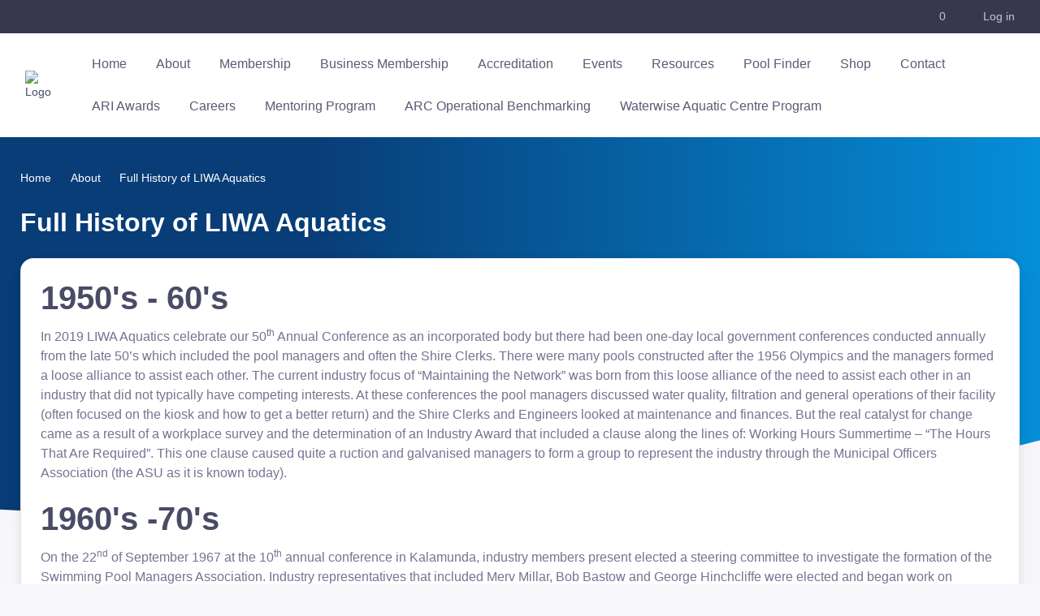

--- FILE ---
content_type: text/html; charset=UTF-8
request_url: https://www.liwaaquatics.org.au/about/full-history-of-liwa-aquatics
body_size: 2193
content:
<!DOCTYPE html>
<html lang="en">
<head>
    <meta charset="utf-8">
    <meta name="viewport" content="width=device-width, initial-scale=1">
    <title></title>
    <style>
        body {
            font-family: "Arial";
        }
    </style>
    <script type="text/javascript">
    window.awsWafCookieDomainList = [];
    window.gokuProps = {
"key":"AQIDAHjcYu/GjX+QlghicBgQ/7bFaQZ+m5FKCMDnO+vTbNg96AGMf6bGuw9mDE9eyBCEMKniAAAAfjB8BgkqhkiG9w0BBwagbzBtAgEAMGgGCSqGSIb3DQEHATAeBglghkgBZQMEAS4wEQQMmnnQ9WfkpQc3fug0AgEQgDsAQF9NEt2/jo5Sc2Lxq/TmfDUwU2A472D8EU2hY1A6vahKX/mrrKco8Mbrl6Xbf4iRd1Ek87aXuadEDg==",
          "iv":"A6x+ZQFQHAAAGjzL",
          "context":"OdDIy6F/DE5lCCFXucFnWC0lFvhmIcH9HFfghzIiVzhRah2eIFYyQ3W4sH5yEle5Jp6SB/vtzJsh7CggJlN8bz0otN6CsUX1bhF0LFai0ZqSq8+CNYVHealMrCx28TiePgal0k/9qZGFhAOK1wNkYKMGKm/gTArXK69MjOx4HYajp07ICz54/ssLu6JAPfa23rB4VW5r2Ym22ixMVwfxyB0DOJ61JeTtjv8P6KcnXElC2dvZsLWH/NqS5/wcTRxj62C2J7dQATX0wqK/69L9TGkc3NuPvW3LmHPGGWkgsAMLydTUejE8AWNm8QSWnz4RtyrmCvCcpzUoIHeBNiLPitruAGS0xHvuIdsW6OE4XHtRhOii1fVZ9QXAtPI5y3Y60ezpcKA6azMMIwruYvazTQNkE6EXAVED6R95D5EbuXBSiMza/Ko04zo1skfdPUKg+jBOKz2Ttq+7Wkb3IrGc46jKk3gos9WUac5ObSh58UgS4yIa5UanOg+Jv03sop10S1JfOVcqR1hK/OiU/GkttXpgQq3Y6LVbA3cjB6NukdNhtBLjogQa0cd0IZ1bnRRoWy2SoWM28HTpliyVzdrFs8LrC1FBWl5qp4SS/8gibezi/fMyUDRx8NTSqVC7KmD2Ns2oMTtQhoQA6bRFvth1N28bPOEnV83Coh6OCgIMRz1rBx2VXOPANNGWnQKHO5R9LMzvYoZw/w9TrrA+78nIzvPsyAxGHRN6/92d4A7qszOv6X9VvJ3azHysLXmMAyh2Ap8jMl8/ycyYmek0/Zc="
};
    </script>
    <script src="https://85b129fd7231.9270f73c.us-east-2.token.awswaf.com/85b129fd7231/08c9d77065e0/df0ad89707ab/challenge.js"></script>
</head>
<body>
    <div id="challenge-container"></div>
    <script type="text/javascript">
        AwsWafIntegration.saveReferrer();
        AwsWafIntegration.checkForceRefresh().then((forceRefresh) => {
            if (forceRefresh) {
                AwsWafIntegration.forceRefreshToken().then(() => {
                    window.location.reload(true);
                });
            } else {
                AwsWafIntegration.getToken().then(() => {
                    window.location.reload(true);
                });
            }
        });
    </script>
    <noscript>
        <h1>JavaScript is disabled</h1>
        In order to continue, we need to verify that you're not a robot.
        This requires JavaScript. Enable JavaScript and then reload the page.
    </noscript>
</body>
</html>

--- FILE ---
content_type: text/css
request_url: https://cdn-static.revolutionise.com.au/assets/css/around/theme-light-083D77.min.css
body_size: 51396
content:
/*!
 * Bootstrap v4.5.3 (https://getbootstrap.com/)
 * Copyright 2011-2020 The Bootstrap Authors
 * Copyright 2011-2020 Twitter, Inc.
 * Licensed under MIT (https://github.com/twbs/bootstrap/blob/main/LICENSE)
 */@import url("https://fonts.googleapis.com/css?family=Inter:300,400,500,600,700&display=swap");:root{--blue: #007bff;--indigo: #6610f2;--purple: #6f42c1;--pink: #e83e8c;--red: #dc3545;--orange: #fd7e14;--yellow: #ffc107;--green: #28a745;--teal: #20c997;--cyan: #17a2b8;--white: #fff;--gray: #737491;--gray-dark: #4a4b65;--primary: #083D77;--secondary: #f7f7fc;--success: #16c995;--info: #6a9bf4;--warning: #ffb15c;--danger: #f74f78;--light: #fff;--dark: #37384e;--breakpoint-xs: 0;--breakpoint-sm: 576px;--breakpoint-md: 768px;--breakpoint-lg: 992px;--breakpoint-xl: 1280px;--font-family-sans-serif: "Inter", sans-serif;--font-family-monospace: SFMono-Regular, Menlo, Monaco, Consolas, "Liberation Mono", "Courier New", monospace}*,*::before,*::after{box-sizing:border-box}html{font-family:sans-serif;line-height:1.15;-webkit-text-size-adjust:100%;-webkit-tap-highlight-color:rgba(0,0,0,0)}article,aside,figcaption,figure,footer,header,hgroup,main,nav,section{display:block}body{margin:0;font-family:"Inter",sans-serif;font-size:1rem;font-weight:400;line-height:1.5;color:#737491;text-align:left;background-color:#fff}[tabindex="-1"]:focus:not(:focus-visible){outline:0 !important}hr{box-sizing:content-box;height:0;overflow:visible}h1,h2,h3,h4,h5,h6{margin-top:0;margin-bottom:.75rem}p{margin-top:0;margin-bottom:1.25rem}abbr[title],abbr[data-original-title]{text-decoration:underline;-webkit-text-decoration:underline dotted;text-decoration:underline dotted;cursor:help;border-bottom:0;-webkit-text-decoration-skip-ink:none;text-decoration-skip-ink:none}address{margin-bottom:1rem;font-style:normal;line-height:inherit}ol,ul,dl{margin-top:0;margin-bottom:1rem}ol ol,ul ul,ol ul,ul ol{margin-bottom:0}dt{font-weight:700}dd{margin-bottom:.5rem;margin-left:0}blockquote{margin:0 0 1rem}b,strong{font-weight:bolder}small{font-size:80%}sub,sup{position:relative;font-size:75%;line-height:0;vertical-align:baseline}sub{bottom:-.25em}sup{top:-.5em}a{color:#083D77;text-decoration:none;background-color:transparent}a:hover{color:#052547;text-decoration:underline}a:not([href]):not([class]){color:inherit;text-decoration:none}a:not([href]):not([class]):hover{color:inherit;text-decoration:none}pre,code,kbd,samp{font-family:SFMono-Regular,Menlo,Monaco,Consolas,"Liberation Mono","Courier New",monospace;font-size:1em}pre{margin-top:0;margin-bottom:1rem;overflow:auto;-ms-overflow-style:scrollbar}figure{margin:0 0 1rem}img{vertical-align:middle;border-style:none}svg{overflow:hidden;vertical-align:middle}table{border-collapse:collapse}caption{padding-top:.75rem;padding-bottom:.75rem;color:#9e9fb4;text-align:left;caption-side:bottom}th{text-align:inherit;text-align:-webkit-match-parent}label{display:inline-block;margin-bottom:.375rem}button{border-radius:0}button:focus{outline:1px dotted;outline:5px auto -webkit-focus-ring-color}input,button,select,optgroup,textarea{margin:0;font-family:inherit;font-size:inherit;line-height:inherit}button,input{overflow:visible}button,select{text-transform:none}[role="button"]{cursor:pointer}select{word-wrap:normal}button,[type="button"],[type="reset"],[type="submit"]{-webkit-appearance:button}button:not(:disabled),[type="button"]:not(:disabled),[type="reset"]:not(:disabled),[type="submit"]:not(:disabled){cursor:pointer}button::-moz-focus-inner,[type="button"]::-moz-focus-inner,[type="reset"]::-moz-focus-inner,[type="submit"]::-moz-focus-inner{padding:0;border-style:none}input[type="radio"],input[type="checkbox"]{box-sizing:border-box;padding:0}textarea{overflow:auto;resize:vertical}fieldset{min-width:0;padding:0;margin:0;border:0}legend{display:block;width:100%;max-width:100%;padding:0;margin-bottom:.5rem;font-size:1.5rem;line-height:inherit;color:inherit;white-space:normal}@media (max-width: 1200px){legend{font-size:calc(1.275rem + .3vw) }}progress{vertical-align:baseline}[type="number"]::-webkit-inner-spin-button,[type="number"]::-webkit-outer-spin-button{height:auto}[type="search"]{outline-offset:-2px;-webkit-appearance:none}[type="search"]::-webkit-search-decoration{-webkit-appearance:none}::-webkit-file-upload-button{font:inherit;-webkit-appearance:button}output{display:inline-block}summary{display:list-item;cursor:pointer}template{display:none}[hidden]{display:none !important}h1,h2,h3,h4,h5,h6,.h1,.h2,.h3,.h4,.h5,.h6{margin-bottom:.75rem;font-weight:600;line-height:1.2;color:#4a4b65}h1,.h1{font-size:2.5rem}@media (max-width: 1200px){h1,.h1{font-size:calc(1.375rem + 1.5vw) }}h2,.h2{font-size:2rem}@media (max-width: 1200px){h2,.h2{font-size:calc(1.325rem + .9vw) }}h3,.h3{font-size:1.625rem}@media (max-width: 1200px){h3,.h3{font-size:calc(1.2875rem + .45vw) }}h4,.h4{font-size:1.375rem}@media (max-width: 1200px){h4,.h4{font-size:calc(1.2625rem + .15vw) }}h5,.h5{font-size:1.125rem}h6,.h6{font-size:1rem}.lead{font-size:1.25rem;font-weight:300}.display-1{font-size:4.5rem;font-weight:600;line-height:1}@media (max-width: 1200px){.display-1{font-size:calc(1.575rem + 3.9vw) }}.display-2{font-size:4rem;font-weight:600;line-height:1}@media (max-width: 1200px){.display-2{font-size:calc(1.525rem + 3.3vw) }}.display-3{font-size:3.5rem;font-weight:600;line-height:1}@media (max-width: 1200px){.display-3{font-size:calc(1.475rem + 2.7vw) }}.display-4{font-size:3rem;font-weight:600;line-height:1}@media (max-width: 1200px){.display-4{font-size:calc(1.425rem + 2.1vw) }}hr{margin-top:1rem;margin-bottom:1rem;border:0;border-top:1px solid rgba(0,0,0,0.1)}small,.small{font-size:80%;font-weight:400}mark,.mark{padding:.2em;background-color:#fcf8e3}.list-unstyled{padding-left:0;list-style:none}.list-inline{padding-left:0;list-style:none}.list-inline-item{display:inline-block}.list-inline-item:not(:last-child){margin-right:.5rem}.initialism{font-size:90%;text-transform:uppercase}.blockquote{margin-bottom:1rem;font-size:1rem}.blockquote-footer{display:block;font-size:1rem;color:#4a4b65}.blockquote-footer::before{content:"\2014\00A0"}.img-fluid{max-width:100%;height:auto}.img-thumbnail{padding:.3125rem;background-color:#fff;border:1px solid #e9e9f2;border-radius:1rem;box-shadow:none;max-width:100%;height:auto}.figure{display:inline-block}.figure-img{margin-bottom:.5rem;line-height:1}.figure-caption{font-size:.8125rem;color:#737491}code{font-size:87.5%;color:#e83e8c;word-wrap:break-word}a>code{color:inherit}kbd{padding:.2rem .4rem;font-size:87.5%;color:#fff;background-color:#4a4b65;border-radius:.5rem;box-shadow:inset 0 -0.1rem 0 rgba(0,0,0,0.25)}kbd kbd{padding:0;font-size:100%;font-weight:700;box-shadow:none}pre{display:block;font-size:87.5%;color:#4f5067}pre code{font-size:inherit;color:inherit;word-break:normal}.pre-scrollable{max-height:340px;overflow-y:scroll}.container,.container-fluid,.container-xl{width:100%;padding-right:15px;padding-left:15px;margin-right:auto;margin-left:auto}@media (min-width: 1280px){.container,.container-sm,.container-md,.container-lg,.container-xl{max-width:1260px}}.row{display:-ms-flexbox;display:flex;-ms-flex-wrap:wrap;flex-wrap:wrap;margin-right:-15px;margin-left:-15px}.no-gutters{margin-right:0;margin-left:0}.no-gutters>.col,.no-gutters>[class*="col-"]{padding-right:0;padding-left:0}.col-1,.col-2,.col-3,.col-4,.col-5,.col-6,.col-7,.col-8,.col-9,.col-10,.col-11,.col-12,.col,.col-auto,.col-sm-1,.col-sm-2,.col-sm-3,.col-sm-4,.col-sm-5,.col-sm-6,.col-sm-7,.col-sm-8,.col-sm-9,.col-sm-10,.col-sm-11,.col-sm-12,.col-sm,.col-sm-auto,.col-md-1,.col-md-2,.col-md-3,.col-md-4,.col-md-5,.col-md-6,.col-md-7,.col-md-8,.col-md-9,.col-md-10,.col-md-11,.col-md-12,.col-md,.col-md-auto,.col-lg-1,.col-lg-2,.col-lg-3,.col-lg-4,.col-lg-5,.col-lg-6,.col-lg-7,.col-lg-8,.col-lg-9,.col-lg-10,.col-lg-11,.col-lg-12,.col-lg,.col-lg-auto,.col-xl-1,.col-xl-2,.col-xl-3,.col-xl-4,.col-xl-5,.col-xl-6,.col-xl-7,.col-xl-8,.col-xl-9,.col-xl-10,.col-xl-11,.col-xl-12,.col-xl,.col-xl-auto{position:relative;width:100%;padding-right:15px;padding-left:15px}.col{-ms-flex-preferred-size:0;flex-basis:0;-ms-flex-positive:1;flex-grow:1;max-width:100%}.row-cols-1>*{-ms-flex:0 0 100%;flex:0 0 100%;max-width:100%}.row-cols-2>*{-ms-flex:0 0 50%;flex:0 0 50%;max-width:50%}.row-cols-3>*{-ms-flex:0 0 33.3333333333%;flex:0 0 33.3333333333%;max-width:33.3333333333%}.row-cols-4>*{-ms-flex:0 0 25%;flex:0 0 25%;max-width:25%}.row-cols-5>*{-ms-flex:0 0 20%;flex:0 0 20%;max-width:20%}.row-cols-6>*{-ms-flex:0 0 16.6666666667%;flex:0 0 16.6666666667%;max-width:16.6666666667%}.col-auto{-ms-flex:0 0 auto;flex:0 0 auto;width:auto;max-width:100%}.col-1{-ms-flex:0 0 8.3333333333%;flex:0 0 8.3333333333%;max-width:8.3333333333%}.col-2{-ms-flex:0 0 16.6666666667%;flex:0 0 16.6666666667%;max-width:16.6666666667%}.col-3{-ms-flex:0 0 25%;flex:0 0 25%;max-width:25%}.col-4{-ms-flex:0 0 33.3333333333%;flex:0 0 33.3333333333%;max-width:33.3333333333%}.col-5{-ms-flex:0 0 41.6666666667%;flex:0 0 41.6666666667%;max-width:41.6666666667%}.col-6{-ms-flex:0 0 50%;flex:0 0 50%;max-width:50%}.col-7{-ms-flex:0 0 58.3333333333%;flex:0 0 58.3333333333%;max-width:58.3333333333%}.col-8{-ms-flex:0 0 66.6666666667%;flex:0 0 66.6666666667%;max-width:66.6666666667%}.col-9{-ms-flex:0 0 75%;flex:0 0 75%;max-width:75%}.col-10{-ms-flex:0 0 83.3333333333%;flex:0 0 83.3333333333%;max-width:83.3333333333%}.col-11{-ms-flex:0 0 91.6666666667%;flex:0 0 91.6666666667%;max-width:91.6666666667%}.col-12{-ms-flex:0 0 100%;flex:0 0 100%;max-width:100%}.order-first{-ms-flex-order:-1;order:-1}.order-last{-ms-flex-order:13;order:13}.order-0{-ms-flex-order:0;order:0}.order-1{-ms-flex-order:1;order:1}.order-2{-ms-flex-order:2;order:2}.order-3{-ms-flex-order:3;order:3}.order-4{-ms-flex-order:4;order:4}.order-5{-ms-flex-order:5;order:5}.order-6{-ms-flex-order:6;order:6}.order-7{-ms-flex-order:7;order:7}.order-8{-ms-flex-order:8;order:8}.order-9{-ms-flex-order:9;order:9}.order-10{-ms-flex-order:10;order:10}.order-11{-ms-flex-order:11;order:11}.order-12{-ms-flex-order:12;order:12}.offset-1{margin-left:8.3333333333%}.offset-2{margin-left:16.6666666667%}.offset-3{margin-left:25%}.offset-4{margin-left:33.3333333333%}.offset-5{margin-left:41.6666666667%}.offset-6{margin-left:50%}.offset-7{margin-left:58.3333333333%}.offset-8{margin-left:66.6666666667%}.offset-9{margin-left:75%}.offset-10{margin-left:83.3333333333%}.offset-11{margin-left:91.6666666667%}@media (min-width: 576px){.col-sm{-ms-flex-preferred-size:0;flex-basis:0;-ms-flex-positive:1;flex-grow:1;max-width:100%}.row-cols-sm-1>*{-ms-flex:0 0 100%;flex:0 0 100%;max-width:100%}.row-cols-sm-2>*{-ms-flex:0 0 50%;flex:0 0 50%;max-width:50%}.row-cols-sm-3>*{-ms-flex:0 0 33.3333333333%;flex:0 0 33.3333333333%;max-width:33.3333333333%}.row-cols-sm-4>*{-ms-flex:0 0 25%;flex:0 0 25%;max-width:25%}.row-cols-sm-5>*{-ms-flex:0 0 20%;flex:0 0 20%;max-width:20%}.row-cols-sm-6>*{-ms-flex:0 0 16.6666666667%;flex:0 0 16.6666666667%;max-width:16.6666666667%}.col-sm-auto{-ms-flex:0 0 auto;flex:0 0 auto;width:auto;max-width:100%}.col-sm-1{-ms-flex:0 0 8.3333333333%;flex:0 0 8.3333333333%;max-width:8.3333333333%}.col-sm-2{-ms-flex:0 0 16.6666666667%;flex:0 0 16.6666666667%;max-width:16.6666666667%}.col-sm-3{-ms-flex:0 0 25%;flex:0 0 25%;max-width:25%}.col-sm-4{-ms-flex:0 0 33.3333333333%;flex:0 0 33.3333333333%;max-width:33.3333333333%}.col-sm-5{-ms-flex:0 0 41.6666666667%;flex:0 0 41.6666666667%;max-width:41.6666666667%}.col-sm-6{-ms-flex:0 0 50%;flex:0 0 50%;max-width:50%}.col-sm-7{-ms-flex:0 0 58.3333333333%;flex:0 0 58.3333333333%;max-width:58.3333333333%}.col-sm-8{-ms-flex:0 0 66.6666666667%;flex:0 0 66.6666666667%;max-width:66.6666666667%}.col-sm-9{-ms-flex:0 0 75%;flex:0 0 75%;max-width:75%}.col-sm-10{-ms-flex:0 0 83.3333333333%;flex:0 0 83.3333333333%;max-width:83.3333333333%}.col-sm-11{-ms-flex:0 0 91.6666666667%;flex:0 0 91.6666666667%;max-width:91.6666666667%}.col-sm-12{-ms-flex:0 0 100%;flex:0 0 100%;max-width:100%}.order-sm-first{-ms-flex-order:-1;order:-1}.order-sm-last{-ms-flex-order:13;order:13}.order-sm-0{-ms-flex-order:0;order:0}.order-sm-1{-ms-flex-order:1;order:1}.order-sm-2{-ms-flex-order:2;order:2}.order-sm-3{-ms-flex-order:3;order:3}.order-sm-4{-ms-flex-order:4;order:4}.order-sm-5{-ms-flex-order:5;order:5}.order-sm-6{-ms-flex-order:6;order:6}.order-sm-7{-ms-flex-order:7;order:7}.order-sm-8{-ms-flex-order:8;order:8}.order-sm-9{-ms-flex-order:9;order:9}.order-sm-10{-ms-flex-order:10;order:10}.order-sm-11{-ms-flex-order:11;order:11}.order-sm-12{-ms-flex-order:12;order:12}.offset-sm-0{margin-left:0}.offset-sm-1{margin-left:8.3333333333%}.offset-sm-2{margin-left:16.6666666667%}.offset-sm-3{margin-left:25%}.offset-sm-4{margin-left:33.3333333333%}.offset-sm-5{margin-left:41.6666666667%}.offset-sm-6{margin-left:50%}.offset-sm-7{margin-left:58.3333333333%}.offset-sm-8{margin-left:66.6666666667%}.offset-sm-9{margin-left:75%}.offset-sm-10{margin-left:83.3333333333%}.offset-sm-11{margin-left:91.6666666667%}}@media (min-width: 768px){.col-md{-ms-flex-preferred-size:0;flex-basis:0;-ms-flex-positive:1;flex-grow:1;max-width:100%}.row-cols-md-1>*{-ms-flex:0 0 100%;flex:0 0 100%;max-width:100%}.row-cols-md-2>*{-ms-flex:0 0 50%;flex:0 0 50%;max-width:50%}.row-cols-md-3>*{-ms-flex:0 0 33.3333333333%;flex:0 0 33.3333333333%;max-width:33.3333333333%}.row-cols-md-4>*{-ms-flex:0 0 25%;flex:0 0 25%;max-width:25%}.row-cols-md-5>*{-ms-flex:0 0 20%;flex:0 0 20%;max-width:20%}.row-cols-md-6>*{-ms-flex:0 0 16.6666666667%;flex:0 0 16.6666666667%;max-width:16.6666666667%}.col-md-auto{-ms-flex:0 0 auto;flex:0 0 auto;width:auto;max-width:100%}.col-md-1{-ms-flex:0 0 8.3333333333%;flex:0 0 8.3333333333%;max-width:8.3333333333%}.col-md-2{-ms-flex:0 0 16.6666666667%;flex:0 0 16.6666666667%;max-width:16.6666666667%}.col-md-3{-ms-flex:0 0 25%;flex:0 0 25%;max-width:25%}.col-md-4{-ms-flex:0 0 33.3333333333%;flex:0 0 33.3333333333%;max-width:33.3333333333%}.col-md-5{-ms-flex:0 0 41.6666666667%;flex:0 0 41.6666666667%;max-width:41.6666666667%}.col-md-6{-ms-flex:0 0 50%;flex:0 0 50%;max-width:50%}.col-md-7{-ms-flex:0 0 58.3333333333%;flex:0 0 58.3333333333%;max-width:58.3333333333%}.col-md-8{-ms-flex:0 0 66.6666666667%;flex:0 0 66.6666666667%;max-width:66.6666666667%}.col-md-9{-ms-flex:0 0 75%;flex:0 0 75%;max-width:75%}.col-md-10{-ms-flex:0 0 83.3333333333%;flex:0 0 83.3333333333%;max-width:83.3333333333%}.col-md-11{-ms-flex:0 0 91.6666666667%;flex:0 0 91.6666666667%;max-width:91.6666666667%}.col-md-12{-ms-flex:0 0 100%;flex:0 0 100%;max-width:100%}.order-md-first{-ms-flex-order:-1;order:-1}.order-md-last{-ms-flex-order:13;order:13}.order-md-0{-ms-flex-order:0;order:0}.order-md-1{-ms-flex-order:1;order:1}.order-md-2{-ms-flex-order:2;order:2}.order-md-3{-ms-flex-order:3;order:3}.order-md-4{-ms-flex-order:4;order:4}.order-md-5{-ms-flex-order:5;order:5}.order-md-6{-ms-flex-order:6;order:6}.order-md-7{-ms-flex-order:7;order:7}.order-md-8{-ms-flex-order:8;order:8}.order-md-9{-ms-flex-order:9;order:9}.order-md-10{-ms-flex-order:10;order:10}.order-md-11{-ms-flex-order:11;order:11}.order-md-12{-ms-flex-order:12;order:12}.offset-md-0{margin-left:0}.offset-md-1{margin-left:8.3333333333%}.offset-md-2{margin-left:16.6666666667%}.offset-md-3{margin-left:25%}.offset-md-4{margin-left:33.3333333333%}.offset-md-5{margin-left:41.6666666667%}.offset-md-6{margin-left:50%}.offset-md-7{margin-left:58.3333333333%}.offset-md-8{margin-left:66.6666666667%}.offset-md-9{margin-left:75%}.offset-md-10{margin-left:83.3333333333%}.offset-md-11{margin-left:91.6666666667%}}@media (min-width: 992px){.col-lg{-ms-flex-preferred-size:0;flex-basis:0;-ms-flex-positive:1;flex-grow:1;max-width:100%}.row-cols-lg-1>*{-ms-flex:0 0 100%;flex:0 0 100%;max-width:100%}.row-cols-lg-2>*{-ms-flex:0 0 50%;flex:0 0 50%;max-width:50%}.row-cols-lg-3>*{-ms-flex:0 0 33.3333333333%;flex:0 0 33.3333333333%;max-width:33.3333333333%}.row-cols-lg-4>*{-ms-flex:0 0 25%;flex:0 0 25%;max-width:25%}.row-cols-lg-5>*{-ms-flex:0 0 20%;flex:0 0 20%;max-width:20%}.row-cols-lg-6>*{-ms-flex:0 0 16.6666666667%;flex:0 0 16.6666666667%;max-width:16.6666666667%}.col-lg-auto{-ms-flex:0 0 auto;flex:0 0 auto;width:auto;max-width:100%}.col-lg-1{-ms-flex:0 0 8.3333333333%;flex:0 0 8.3333333333%;max-width:8.3333333333%}.col-lg-2{-ms-flex:0 0 16.6666666667%;flex:0 0 16.6666666667%;max-width:16.6666666667%}.col-lg-3{-ms-flex:0 0 25%;flex:0 0 25%;max-width:25%}.col-lg-4{-ms-flex:0 0 33.3333333333%;flex:0 0 33.3333333333%;max-width:33.3333333333%}.col-lg-5{-ms-flex:0 0 41.6666666667%;flex:0 0 41.6666666667%;max-width:41.6666666667%}.col-lg-6{-ms-flex:0 0 50%;flex:0 0 50%;max-width:50%}.col-lg-7{-ms-flex:0 0 58.3333333333%;flex:0 0 58.3333333333%;max-width:58.3333333333%}.col-lg-8{-ms-flex:0 0 66.6666666667%;flex:0 0 66.6666666667%;max-width:66.6666666667%}.col-lg-9{-ms-flex:0 0 75%;flex:0 0 75%;max-width:75%}.col-lg-10{-ms-flex:0 0 83.3333333333%;flex:0 0 83.3333333333%;max-width:83.3333333333%}.col-lg-11{-ms-flex:0 0 91.6666666667%;flex:0 0 91.6666666667%;max-width:91.6666666667%}.col-lg-12{-ms-flex:0 0 100%;flex:0 0 100%;max-width:100%}.order-lg-first{-ms-flex-order:-1;order:-1}.order-lg-last{-ms-flex-order:13;order:13}.order-lg-0{-ms-flex-order:0;order:0}.order-lg-1{-ms-flex-order:1;order:1}.order-lg-2{-ms-flex-order:2;order:2}.order-lg-3{-ms-flex-order:3;order:3}.order-lg-4{-ms-flex-order:4;order:4}.order-lg-5{-ms-flex-order:5;order:5}.order-lg-6{-ms-flex-order:6;order:6}.order-lg-7{-ms-flex-order:7;order:7}.order-lg-8{-ms-flex-order:8;order:8}.order-lg-9{-ms-flex-order:9;order:9}.order-lg-10{-ms-flex-order:10;order:10}.order-lg-11{-ms-flex-order:11;order:11}.order-lg-12{-ms-flex-order:12;order:12}.offset-lg-0{margin-left:0}.offset-lg-1{margin-left:8.3333333333%}.offset-lg-2{margin-left:16.6666666667%}.offset-lg-3{margin-left:25%}.offset-lg-4{margin-left:33.3333333333%}.offset-lg-5{margin-left:41.6666666667%}.offset-lg-6{margin-left:50%}.offset-lg-7{margin-left:58.3333333333%}.offset-lg-8{margin-left:66.6666666667%}.offset-lg-9{margin-left:75%}.offset-lg-10{margin-left:83.3333333333%}.offset-lg-11{margin-left:91.6666666667%}}@media (min-width: 1280px){.col-xl{-ms-flex-preferred-size:0;flex-basis:0;-ms-flex-positive:1;flex-grow:1;max-width:100%}.row-cols-xl-1>*{-ms-flex:0 0 100%;flex:0 0 100%;max-width:100%}.row-cols-xl-2>*{-ms-flex:0 0 50%;flex:0 0 50%;max-width:50%}.row-cols-xl-3>*{-ms-flex:0 0 33.3333333333%;flex:0 0 33.3333333333%;max-width:33.3333333333%}.row-cols-xl-4>*{-ms-flex:0 0 25%;flex:0 0 25%;max-width:25%}.row-cols-xl-5>*{-ms-flex:0 0 20%;flex:0 0 20%;max-width:20%}.row-cols-xl-6>*{-ms-flex:0 0 16.6666666667%;flex:0 0 16.6666666667%;max-width:16.6666666667%}.col-xl-auto{-ms-flex:0 0 auto;flex:0 0 auto;width:auto;max-width:100%}.col-xl-1{-ms-flex:0 0 8.3333333333%;flex:0 0 8.3333333333%;max-width:8.3333333333%}.col-xl-2{-ms-flex:0 0 16.6666666667%;flex:0 0 16.6666666667%;max-width:16.6666666667%}.col-xl-3{-ms-flex:0 0 25%;flex:0 0 25%;max-width:25%}.col-xl-4{-ms-flex:0 0 33.3333333333%;flex:0 0 33.3333333333%;max-width:33.3333333333%}.col-xl-5{-ms-flex:0 0 41.6666666667%;flex:0 0 41.6666666667%;max-width:41.6666666667%}.col-xl-6{-ms-flex:0 0 50%;flex:0 0 50%;max-width:50%}.col-xl-7{-ms-flex:0 0 58.3333333333%;flex:0 0 58.3333333333%;max-width:58.3333333333%}.col-xl-8{-ms-flex:0 0 66.6666666667%;flex:0 0 66.6666666667%;max-width:66.6666666667%}.col-xl-9{-ms-flex:0 0 75%;flex:0 0 75%;max-width:75%}.col-xl-10{-ms-flex:0 0 83.3333333333%;flex:0 0 83.3333333333%;max-width:83.3333333333%}.col-xl-11{-ms-flex:0 0 91.6666666667%;flex:0 0 91.6666666667%;max-width:91.6666666667%}.col-xl-12{-ms-flex:0 0 100%;flex:0 0 100%;max-width:100%}.order-xl-first{-ms-flex-order:-1;order:-1}.order-xl-last{-ms-flex-order:13;order:13}.order-xl-0{-ms-flex-order:0;order:0}.order-xl-1{-ms-flex-order:1;order:1}.order-xl-2{-ms-flex-order:2;order:2}.order-xl-3{-ms-flex-order:3;order:3}.order-xl-4{-ms-flex-order:4;order:4}.order-xl-5{-ms-flex-order:5;order:5}.order-xl-6{-ms-flex-order:6;order:6}.order-xl-7{-ms-flex-order:7;order:7}.order-xl-8{-ms-flex-order:8;order:8}.order-xl-9{-ms-flex-order:9;order:9}.order-xl-10{-ms-flex-order:10;order:10}.order-xl-11{-ms-flex-order:11;order:11}.order-xl-12{-ms-flex-order:12;order:12}.offset-xl-0{margin-left:0}.offset-xl-1{margin-left:8.3333333333%}.offset-xl-2{margin-left:16.6666666667%}.offset-xl-3{margin-left:25%}.offset-xl-4{margin-left:33.3333333333%}.offset-xl-5{margin-left:41.6666666667%}.offset-xl-6{margin-left:50%}.offset-xl-7{margin-left:58.3333333333%}.offset-xl-8{margin-left:66.6666666667%}.offset-xl-9{margin-left:75%}.offset-xl-10{margin-left:83.3333333333%}.offset-xl-11{margin-left:91.6666666667%}}.table{width:100%;margin-bottom:1rem;color:#737491}.table th,.table td{padding:.75rem;vertical-align:top;border-top:1px solid #e9e9f2}.table thead th{vertical-align:bottom;border-bottom:2px solid #e9e9f2}.table tbody+tbody{border-top:2px solid #e9e9f2}.table-sm th,.table-sm td{padding:.3rem}.table-bordered{border:1px solid #e9e9f2}.table-bordered th,.table-bordered td{border:1px solid #e9e9f2}.table-bordered thead th,.table-bordered thead td{border-bottom-width:2px}.table-borderless th,.table-borderless td,.table-borderless thead th,.table-borderless tbody+tbody{border:0}.table-striped tbody tr:nth-of-type(odd){background-color:#f7f7fc}.table-hover tbody tr:hover{color:#737491;background-color:#f7f7fc}.table-primary,.table-primary>th,.table-primary>td{background-color:#e1e8ef}.table-primary th,.table-primary td,.table-primary thead th,.table-primary tbody+tbody{border-color:#a6b9ce}.table-hover .table-primary:hover{background-color:#d0dbe6}.table-hover .table-primary:hover>td,.table-hover .table-primary:hover>th{background-color:#d0dbe6}.table-secondary,.table-secondary>th,.table-secondary>td{background-color:#fefeff}.table-secondary th,.table-secondary td,.table-secondary thead th,.table-secondary tbody+tbody{border-color:#fcfcfe}.table-hover .table-secondary:hover{background-color:#e5e5ff}.table-hover .table-secondary:hover>td,.table-hover .table-secondary:hover>th{background-color:#e5e5ff}.table-success,.table-success>th,.table-success>td{background-color:#e3f9f2}.table-success th,.table-success td,.table-success thead th,.table-success tbody+tbody{border-color:#abecd9}.table-hover .table-success:hover{background-color:#cef5e8}.table-hover .table-success:hover>td,.table-hover .table-success:hover>th{background-color:#cef5e8}.table-info,.table-info>th,.table-info>td{background-color:#edf3fe}.table-info th,.table-info td,.table-info thead th,.table-info tbody+tbody{border-color:#c9dbfb}.table-hover .table-info:hover{background-color:#d5e3fd}.table-hover .table-info:hover>td,.table-hover .table-info:hover>th{background-color:#d5e3fd}.table-warning,.table-warning>th,.table-warning>td{background-color:#fff6eb}.table-warning th,.table-warning td,.table-warning thead th,.table-warning tbody+tbody{border-color:#ffe3c4}.table-hover .table-warning:hover{background-color:#ffebd2}.table-hover .table-warning:hover>td,.table-hover .table-warning:hover>th{background-color:#ffebd2}.table-danger,.table-danger>th,.table-danger>td{background-color:#feeaef}.table-danger th,.table-danger td,.table-danger thead th,.table-danger tbody+tbody{border-color:#fcc0ce}.table-hover .table-danger:hover{background-color:#fdd2dc}.table-hover .table-danger:hover>td,.table-hover .table-danger:hover>th{background-color:#fdd2dc}.table-light,.table-light>th,.table-light>td{background-color:#fff}.table-light th,.table-light td,.table-light thead th,.table-light tbody+tbody{border-color:#fff}.table-hover .table-light:hover{background-color:#f2f2f2}.table-hover .table-light:hover>td,.table-hover .table-light:hover>th{background-color:#f2f2f2}.table-dark,.table-dark>th,.table-dark>td{background-color:#e7e7ea}.table-dark th,.table-dark td,.table-dark thead th,.table-dark tbody+tbody{border-color:#b7b7bf}.table-hover .table-dark:hover{background-color:#d9d9de}.table-hover .table-dark:hover>td,.table-hover .table-dark:hover>th{background-color:#d9d9de}.table-active,.table-active>th,.table-active>td{background-color:#f7f7fc}.table-hover .table-active:hover{background-color:#e4e4f5}.table-hover .table-active:hover>td,.table-hover .table-active:hover>th{background-color:#e4e4f5}.table .thead-dark th{color:#fff;background-color:#37384e;border-color:#474864}.table .thead-light th{color:#4a4b65;background-color:#f3f3f9;border-color:#e9e9f2}.table-dark{color:#fff;background-color:#37384e}.table-dark th,.table-dark td,.table-dark thead th{border-color:#474864}.table-dark.table-bordered{border:0}.table-dark.table-striped tbody tr:nth-of-type(odd){background-color:rgba(255,255,255,0.05)}.table-dark.table-hover tbody tr:hover{color:#fff;background-color:rgba(255,255,255,0.05)}@media (max-width: 575.98px){.table-responsive-sm{display:block;width:100%;overflow-x:auto;-webkit-overflow-scrolling:touch}.table-responsive-sm>.table-bordered{border:0}}@media (max-width: 767.98px){.table-responsive-md{display:block;width:100%;overflow-x:auto;-webkit-overflow-scrolling:touch}.table-responsive-md>.table-bordered{border:0}}@media (max-width: 991.98px){.table-responsive-lg{display:block;width:100%;overflow-x:auto;-webkit-overflow-scrolling:touch}.table-responsive-lg>.table-bordered{border:0}}@media (max-width: 1279.98px){.table-responsive-xl{display:block;width:100%;overflow-x:auto;-webkit-overflow-scrolling:touch}.table-responsive-xl>.table-bordered{border:0}}.table-responsive{display:block;width:100%;overflow-x:auto;-webkit-overflow-scrolling:touch}.table-responsive>.table-bordered{border:0}.form-control{display:block;width:100%;height:calc(1.5em + 1.125rem + 2px);padding:.5625rem 1.125rem;font-size:1rem;font-weight:400;line-height:1.5;color:#737491;background-color:#fff;background-clip:padding-box;border:1px solid #dfdfeb;border-radius:.75rem;box-shadow:0 0 0 0 transparent;transition:border-color 0.2s ease-in-out,box-shadow 0.2s ease-in-out}@media (prefers-reduced-motion: reduce){.form-control{transition:none}}.form-control::-ms-expand{background-color:transparent;border:0}.form-control:-moz-focusring{color:transparent;text-shadow:0 0 0 #737491}.form-control:focus{color:#737491;background-color:#fff;border-color:rgba(8,61,119,0.35);outline:0;box-shadow:0 0 0 0 transparent,0 0.375rem 0.625rem -0.3125rem rgba(8,61,119,0.15)}.form-control::-webkit-input-placeholder{color:#9e9fb4;opacity:1}.form-control::-moz-placeholder{color:#9e9fb4;opacity:1}.form-control:-ms-input-placeholder{color:#9e9fb4;opacity:1}.form-control::-ms-input-placeholder{color:#9e9fb4;opacity:1}.form-control::placeholder{color:#9e9fb4;opacity:1}.form-control:disabled,.form-control[readonly]{background-color:#f7f7fc;opacity:1}input[type="date"].form-control,input[type="time"].form-control,input[type="datetime-local"].form-control,input[type="month"].form-control{-webkit-appearance:none;-moz-appearance:none;appearance:none}select.form-control:focus::-ms-value{color:#737491;background-color:#fff}.form-control-file,.form-control-range{display:block;width:100%}.col-form-label{padding-top:calc(.5625rem + 1px);padding-bottom:calc(.5625rem + 1px);margin-bottom:0;font-size:inherit;line-height:1.5}.col-form-label-lg{padding-top:calc(.75rem + 1px);padding-bottom:calc(.75rem + 1px);font-size:1.125rem;line-height:1.5}.col-form-label-sm{padding-top:calc(.425rem + 1px);padding-bottom:calc(.425rem + 1px);font-size:.875rem;line-height:1.5}.form-control-plaintext{display:block;width:100%;padding:.5625rem 0;margin-bottom:0;font-size:1rem;line-height:1.5;color:#737491;background-color:transparent;border:solid transparent;border-width:1px 0}.form-control-plaintext.form-control-sm,.form-control-plaintext.form-control-lg{padding-right:0;padding-left:0}.form-control-sm{height:calc(1.5em + .85rem + 2px);padding:.425rem 1rem;font-size:.875rem;line-height:1.5;border-radius:.5rem}.form-control-lg{height:calc(1.5em + 1.5rem + 2px);padding:.75rem 1.25rem;font-size:1.125rem;line-height:1.5;border-radius:1rem}select.form-control[size],select.form-control[multiple]{height:auto}textarea.form-control{height:auto}.form-group{margin-bottom:1.25rem}.form-text{display:block;margin-top:.25rem}.form-row{display:-ms-flexbox;display:flex;-ms-flex-wrap:wrap;flex-wrap:wrap;margin-right:-5px;margin-left:-5px}.form-row>.col,.form-row>[class*="col-"]{padding-right:5px;padding-left:5px}.form-check{position:relative;display:block;padding-left:1.25rem}.form-check-input{position:absolute;margin-top:.3rem;margin-left:-1.25rem}.form-check-input[disabled] ~ .form-check-label,.form-check-input:disabled ~ .form-check-label{color:#9e9fb4}.form-check-label{margin-bottom:0}.form-check-inline{display:-ms-inline-flexbox;display:inline-flex;-ms-flex-align:center;align-items:center;padding-left:0;margin-right:.75rem}.form-check-inline .form-check-input{position:static;margin-top:0;margin-right:.3125rem;margin-left:0}.valid-feedback{display:none;width:100%;margin-top:.25rem;font-size:80%;color:#16c995}.valid-tooltip{position:absolute;top:100%;left:0;z-index:5;display:none;max-width:100%;padding:.3125rem .625rem;margin-top:.1rem;font-size:.75rem;line-height:1.5;color:#fff;background-color:rgba(22,201,149,0.08);border-radius:.3125rem}.was-validated :valid ~ .valid-feedback,.was-validated :valid ~ .valid-tooltip,.is-valid ~ .valid-feedback,.is-valid ~ .valid-tooltip{display:block}.was-validated .form-control:valid,.form-control.is-valid{border-color:#16c995;padding-right:calc(1.5em + 1.125rem);background-image:url("data:image/svg+xml,%3csvg xmlns='http://www.w3.org/2000/svg' width='8' height='8' viewBox='0 0 8 8'%3e%3cpath fill='%2316c995' d='M2.3 6.73L.6 4.53c-.4-1.04.46-1.4 1.1-.8l1.1 1.4 3.4-3.8c.6-.63 1.6-.27 1.2.7l-4 4.6c-.43.5-.8.4-1.1.1z'/%3e%3c/svg%3e");background-repeat:no-repeat;background-position:right calc(.375em + .28125rem) center;background-size:calc(.75em + .5625rem) calc(.75em + .5625rem)}.was-validated .form-control:valid:focus,.form-control.is-valid:focus{border-color:#16c995;box-shadow:0 0 0 0 rgba(22,201,149,0.25)}.was-validated textarea.form-control:valid,textarea.form-control.is-valid{padding-right:calc(1.5em + 1.125rem);background-position:top calc(.375em + .28125rem) right calc(.375em + .28125rem)}.was-validated .custom-select:valid,.custom-select.is-valid{border-color:#16c995;padding-right:calc(.75em + 2.96875rem);background:url("data:image/svg+xml,%3csvg xmlns='http://www.w3.org/2000/svg' width='4' height='5' viewBox='0 0 4 5'%3e%3cpath fill='%235a5b75' d='M2 0L0 2h4zm0 5L0 3h4z'/%3e%3c/svg%3e") no-repeat right 1.125rem center/8px 10px,url("data:image/svg+xml,%3csvg xmlns='http://www.w3.org/2000/svg' width='8' height='8' viewBox='0 0 8 8'%3e%3cpath fill='%2316c995' d='M2.3 6.73L.6 4.53c-.4-1.04.46-1.4 1.1-.8l1.1 1.4 3.4-3.8c.6-.63 1.6-.27 1.2.7l-4 4.6c-.43.5-.8.4-1.1.1z'/%3e%3c/svg%3e") #fff no-repeat center right 2.125rem/calc(.75em + .5625rem) calc(.75em + .5625rem)}.was-validated .custom-select:valid:focus,.custom-select.is-valid:focus{border-color:#16c995;box-shadow:0 0 0 0 rgba(22,201,149,0.25)}.was-validated .form-check-input:valid ~ .form-check-label,.form-check-input.is-valid ~ .form-check-label{color:#16c995}.was-validated .form-check-input:valid ~ .valid-feedback,.was-validated .form-check-input:valid ~ .valid-tooltip,.form-check-input.is-valid ~ .valid-feedback,.form-check-input.is-valid ~ .valid-tooltip{display:block}.was-validated .custom-control-input:valid ~ .custom-control-label,.custom-control-input.is-valid ~ .custom-control-label{color:#16c995}.was-validated .custom-control-input:valid ~ .custom-control-label::before,.custom-control-input.is-valid ~ .custom-control-label::before{border-color:#16c995}.was-validated .custom-control-input:valid:checked ~ .custom-control-label::before,.custom-control-input.is-valid:checked ~ .custom-control-label::before{border-color:#2ae8b1;background-color:#2ae8b1}.was-validated .custom-control-input:valid:focus ~ .custom-control-label::before,.custom-control-input.is-valid:focus ~ .custom-control-label::before{box-shadow:0 0 0 0 rgba(22,201,149,0.25)}.was-validated .custom-control-input:valid:focus:not(:checked) ~ .custom-control-label::before,.custom-control-input.is-valid:focus:not(:checked) ~ .custom-control-label::before{border-color:#16c995}.was-validated .custom-file-input:valid ~ .custom-file-label,.custom-file-input.is-valid ~ .custom-file-label{border-color:#16c995}.was-validated .custom-file-input:valid:focus ~ .custom-file-label,.custom-file-input.is-valid:focus ~ .custom-file-label{border-color:#16c995;box-shadow:0 0 0 0 rgba(22,201,149,0.25)}.invalid-feedback{display:none;width:100%;margin-top:.25rem;font-size:80%;color:#f74f78}.invalid-tooltip{position:absolute;top:100%;left:0;z-index:5;display:none;max-width:100%;padding:.3125rem .625rem;margin-top:.1rem;font-size:.75rem;line-height:1.5;color:#fff;background-color:rgba(247,79,120,0.08);border-radius:.3125rem}.was-validated :invalid ~ .invalid-feedback,.was-validated :invalid ~ .invalid-tooltip,.is-invalid ~ .invalid-feedback,.is-invalid ~ .invalid-tooltip{display:block}.was-validated .form-control:invalid,.form-control.is-invalid{border-color:#f74f78;padding-right:calc(1.5em + 1.125rem);background-image:url("data:image/svg+xml,%3csvg xmlns='http://www.w3.org/2000/svg' width='12' height='12' fill='none' stroke='%23f74f78' viewBox='0 0 12 12'%3e%3ccircle cx='6' cy='6' r='4.5'/%3e%3cpath stroke-linejoin='round' d='M5.8 3.6h.4L6 6.5z'/%3e%3ccircle cx='6' cy='8.2' r='.6' fill='%23f74f78' stroke='none'/%3e%3c/svg%3e");background-repeat:no-repeat;background-position:right calc(.375em + .28125rem) center;background-size:calc(.75em + .5625rem) calc(.75em + .5625rem)}.was-validated .form-control:invalid:focus,.form-control.is-invalid:focus{border-color:#f74f78;box-shadow:0 0 0 0 rgba(247,79,120,0.25)}.was-validated textarea.form-control:invalid,textarea.form-control.is-invalid{padding-right:calc(1.5em + 1.125rem);background-position:top calc(.375em + .28125rem) right calc(.375em + .28125rem)}.was-validated .custom-select:invalid,.custom-select.is-invalid{border-color:#f74f78;padding-right:calc(.75em + 2.96875rem);background:url("data:image/svg+xml,%3csvg xmlns='http://www.w3.org/2000/svg' width='4' height='5' viewBox='0 0 4 5'%3e%3cpath fill='%235a5b75' d='M2 0L0 2h4zm0 5L0 3h4z'/%3e%3c/svg%3e") no-repeat right 1.125rem center/8px 10px,url("data:image/svg+xml,%3csvg xmlns='http://www.w3.org/2000/svg' width='12' height='12' fill='none' stroke='%23f74f78' viewBox='0 0 12 12'%3e%3ccircle cx='6' cy='6' r='4.5'/%3e%3cpath stroke-linejoin='round' d='M5.8 3.6h.4L6 6.5z'/%3e%3ccircle cx='6' cy='8.2' r='.6' fill='%23f74f78' stroke='none'/%3e%3c/svg%3e") #fff no-repeat center right 2.125rem/calc(.75em + .5625rem) calc(.75em + .5625rem)}.was-validated .custom-select:invalid:focus,.custom-select.is-invalid:focus{border-color:#f74f78;box-shadow:0 0 0 0 rgba(247,79,120,0.25)}.was-validated .form-check-input:invalid ~ .form-check-label,.form-check-input.is-invalid ~ .form-check-label{color:#f74f78}.was-validated .form-check-input:invalid ~ .invalid-feedback,.was-validated .form-check-input:invalid ~ .invalid-tooltip,.form-check-input.is-invalid ~ .invalid-feedback,.form-check-input.is-invalid ~ .invalid-tooltip{display:block}.was-validated .custom-control-input:invalid ~ .custom-control-label,.custom-control-input.is-invalid ~ .custom-control-label{color:#f74f78}.was-validated .custom-control-input:invalid ~ .custom-control-label::before,.custom-control-input.is-invalid ~ .custom-control-label::before{border-color:#f74f78}.was-validated .custom-control-input:invalid:checked ~ .custom-control-label::before,.custom-control-input.is-invalid:checked ~ .custom-control-label::before{border-color:#f9809d;background-color:#f9809d}.was-validated .custom-control-input:invalid:focus ~ .custom-control-label::before,.custom-control-input.is-invalid:focus ~ .custom-control-label::before{box-shadow:0 0 0 0 rgba(247,79,120,0.25)}.was-validated .custom-control-input:invalid:focus:not(:checked) ~ .custom-control-label::before,.custom-control-input.is-invalid:focus:not(:checked) ~ .custom-control-label::before{border-color:#f74f78}.was-validated .custom-file-input:invalid ~ .custom-file-label,.custom-file-input.is-invalid ~ .custom-file-label{border-color:#f74f78}.was-validated .custom-file-input:invalid:focus ~ .custom-file-label,.custom-file-input.is-invalid:focus ~ .custom-file-label{border-color:#f74f78;box-shadow:0 0 0 0 rgba(247,79,120,0.25)}.form-inline{display:-ms-flexbox;display:flex;-ms-flex-flow:row wrap;flex-flow:row wrap;-ms-flex-align:center;align-items:center}.form-inline .form-check{width:100%}@media (min-width: 576px){.form-inline label{display:-ms-flexbox;display:flex;-ms-flex-align:center;align-items:center;-ms-flex-pack:center;justify-content:center;margin-bottom:0}.form-inline .form-group{display:-ms-flexbox;display:flex;-ms-flex:0 0 auto;flex:0 0 auto;-ms-flex-flow:row wrap;flex-flow:row wrap;-ms-flex-align:center;align-items:center;margin-bottom:0}.form-inline .form-control{display:inline-block;width:auto;vertical-align:middle}.form-inline .form-control-plaintext{display:inline-block}.form-inline .input-group,.form-inline .custom-select{width:auto}.form-inline .form-check{display:-ms-flexbox;display:flex;-ms-flex-align:center;align-items:center;-ms-flex-pack:center;justify-content:center;width:auto;padding-left:0}.form-inline .form-check-input{position:relative;-ms-flex-negative:0;flex-shrink:0;margin-top:0;margin-right:.25rem;margin-left:0}.form-inline .custom-control{-ms-flex-align:center;align-items:center;-ms-flex-pack:center;justify-content:center}.form-inline .custom-control-label{margin-bottom:0}}.btn{display:inline-block;font-weight:500;color:#737491;text-align:center;vertical-align:middle;-webkit-user-select:none;-moz-user-select:none;-ms-user-select:none;user-select:none;background-color:transparent;border:1px solid transparent;padding:.5625rem 1.25rem;font-size:1rem;line-height:1.5;border-radius:.75rem;transition:color 0.25s ease-in-out,background-color 0.25s ease-in-out,border-color 0.25s ease-in-out}@media (prefers-reduced-motion: reduce){.btn{transition:none}}.btn:hover{color:#737491;text-decoration:none}.btn:focus,.btn.focus{outline:0;box-shadow:none}.btn.disabled,.btn:disabled{opacity:.65;box-shadow:none}.btn:not(:disabled):not(.disabled){cursor:pointer}.btn:not(:disabled):not(.disabled):active,.btn:not(:disabled):not(.disabled).active{box-shadow:none}a.btn.disabled,fieldset:disabled a.btn{pointer-events:none}.btn-primary{color:#fff;background-color:#083D77;border-color:#083D77;box-shadow:none}.btn-primary:hover{color:#fff;background-color:#062b53;border-color:#052547}.btn-primary:focus,.btn-primary.focus{color:#fff;background-color:#062b53;border-color:#052547;box-shadow:0 0 0 0 rgba(45,90,139,0.5)}.btn-primary.disabled,.btn-primary:disabled{color:#fff;background-color:#083D77;border-color:#083D77}.btn-primary:not(:disabled):not(.disabled):active,.btn-primary:not(:disabled):not(.disabled).active,.show>.btn-primary.dropdown-toggle{color:#fff;background-color:#052547;border-color:#041e3b}.btn-primary:not(:disabled):not(.disabled):active:focus,.btn-primary:not(:disabled):not(.disabled).active:focus,.show>.btn-primary.dropdown-toggle:focus{box-shadow:0 0 0 0 rgba(45,90,139,0.5)}.btn-secondary{color:#37384e;background-color:#f7f7fc;border-color:#f7f7fc;box-shadow:none}.btn-secondary:hover{color:#37384e;background-color:#dbdbf2;border-color:#d2d2ee}.btn-secondary:focus,.btn-secondary.focus{color:#37384e;background-color:#dbdbf2;border-color:#d2d2ee;box-shadow:0 0 0 0 rgba(218,218,226,0.5)}.btn-secondary.disabled,.btn-secondary:disabled{color:#37384e;background-color:#f7f7fc;border-color:#f7f7fc}.btn-secondary:not(:disabled):not(.disabled):active,.btn-secondary:not(:disabled):not(.disabled).active,.show>.btn-secondary.dropdown-toggle{color:#37384e;background-color:#d2d2ee;border-color:#c9c9eb}.btn-secondary:not(:disabled):not(.disabled):active:focus,.btn-secondary:not(:disabled):not(.disabled).active:focus,.show>.btn-secondary.dropdown-toggle:focus{box-shadow:0 0 0 0 rgba(218,218,226,0.5)}.btn-success{color:#fff;background-color:#16c995;border-color:#16c995;box-shadow:none}.btn-success:hover{color:#fff;background-color:#12a77b;border-color:#119b73}.btn-success:focus,.btn-success.focus{color:#fff;background-color:#12a77b;border-color:#119b73;box-shadow:0 0 0 0 rgba(57,209,165,0.5)}.btn-success.disabled,.btn-success:disabled{color:#fff;background-color:#16c995;border-color:#16c995}.btn-success:not(:disabled):not(.disabled):active,.btn-success:not(:disabled):not(.disabled).active,.show>.btn-success.dropdown-toggle{color:#fff;background-color:#119b73;border-color:#10906a}.btn-success:not(:disabled):not(.disabled):active:focus,.btn-success:not(:disabled):not(.disabled).active:focus,.show>.btn-success.dropdown-toggle:focus{box-shadow:0 0 0 0 rgba(57,209,165,0.5)}.btn-info{color:#37384e;background-color:#6a9bf4;border-color:#6a9bf4;box-shadow:none}.btn-info:hover{color:#fff;background-color:#4683f1;border-color:#3b7bf0}.btn-info:focus,.btn-info.focus{color:#fff;background-color:#4683f1;border-color:#3b7bf0;box-shadow:0 0 0 0 rgba(98,140,219,0.5)}.btn-info.disabled,.btn-info:disabled{color:#37384e;background-color:#6a9bf4;border-color:#6a9bf4}.btn-info:not(:disabled):not(.disabled):active,.btn-info:not(:disabled):not(.disabled).active,.show>.btn-info.dropdown-toggle{color:#fff;background-color:#3b7bf0;border-color:#2f73f0}.btn-info:not(:disabled):not(.disabled):active:focus,.btn-info:not(:disabled):not(.disabled).active:focus,.show>.btn-info.dropdown-toggle:focus{box-shadow:0 0 0 0 rgba(98,140,219,0.5)}.btn-warning{color:#37384e;background-color:#ffb15c;border-color:#ffb15c;box-shadow:none}.btn-warning:hover{color:#37384e;background-color:#ff9f36;border-color:#ff9929}.btn-warning:focus,.btn-warning.focus{color:#37384e;background-color:#ff9f36;border-color:#ff9929;box-shadow:0 0 0 0 rgba(225,159,90,0.5)}.btn-warning.disabled,.btn-warning:disabled{color:#37384e;background-color:#ffb15c;border-color:#ffb15c}.btn-warning:not(:disabled):not(.disabled):active,.btn-warning:not(:disabled):not(.disabled).active,.show>.btn-warning.dropdown-toggle{color:#37384e;background-color:#ff9929;border-color:#ff921c}.btn-warning:not(:disabled):not(.disabled):active:focus,.btn-warning:not(:disabled):not(.disabled).active:focus,.show>.btn-warning.dropdown-toggle:focus{box-shadow:0 0 0 0 rgba(225,159,90,0.5)}.btn-danger{color:#fff;background-color:#f74f78;border-color:#f74f78;box-shadow:none}.btn-danger:hover{color:#fff;background-color:#f52a5c;border-color:#f51e53}.btn-danger:focus,.btn-danger.focus{color:#fff;background-color:#f52a5c;border-color:#f51e53;box-shadow:0 0 0 0 rgba(248,105,140,0.5)}.btn-danger.disabled,.btn-danger:disabled{color:#fff;background-color:#f74f78;border-color:#f74f78}.btn-danger:not(:disabled):not(.disabled):active,.btn-danger:not(:disabled):not(.disabled).active,.show>.btn-danger.dropdown-toggle{color:#fff;background-color:#f51e53;border-color:#f41249}.btn-danger:not(:disabled):not(.disabled):active:focus,.btn-danger:not(:disabled):not(.disabled).active:focus,.show>.btn-danger.dropdown-toggle:focus{box-shadow:0 0 0 0 rgba(248,105,140,0.5)}.btn-light{color:#37384e;background-color:#fff;border-color:#fff;box-shadow:none}.btn-light:hover{color:#37384e;background-color:#ececec;border-color:#e6e5e5}.btn-light:focus,.btn-light.focus{color:#37384e;background-color:#ececec;border-color:#e6e5e5;box-shadow:0 0 0 0 rgba(225,225,228,0.5)}.btn-light.disabled,.btn-light:disabled{color:#37384e;background-color:#fff;border-color:#fff}.btn-light:not(:disabled):not(.disabled):active,.btn-light:not(:disabled):not(.disabled).active,.show>.btn-light.dropdown-toggle{color:#37384e;background-color:#e6e5e5;border-color:#dfdfdf}.btn-light:not(:disabled):not(.disabled):active:focus,.btn-light:not(:disabled):not(.disabled).active:focus,.show>.btn-light.dropdown-toggle:focus{box-shadow:0 0 0 0 rgba(225,225,228,0.5)}.btn-dark{color:#fff;background-color:#37384e;border-color:#37384e;box-shadow:none}.btn-dark:hover{color:#fff;background-color:#272838;border-color:#222330}.btn-dark:focus,.btn-dark.focus{color:#fff;background-color:#272838;border-color:#222330;box-shadow:0 0 0 0 rgba(85,86,105,0.5)}.btn-dark.disabled,.btn-dark:disabled{color:#fff;background-color:#37384e;border-color:#37384e}.btn-dark:not(:disabled):not(.disabled):active,.btn-dark:not(:disabled):not(.disabled).active,.show>.btn-dark.dropdown-toggle{color:#fff;background-color:#222330;border-color:#1d1d29}.btn-dark:not(:disabled):not(.disabled):active:focus,.btn-dark:not(:disabled):not(.disabled).active:focus,.show>.btn-dark.dropdown-toggle:focus{box-shadow:0 0 0 0 rgba(85,86,105,0.5)}.btn-outline-primary{color:#083D77;border-color:#083D77}.btn-outline-primary:hover{color:#fff;background-color:#083D77;border-color:#083D77}.btn-outline-primary:focus,.btn-outline-primary.focus{box-shadow:0 0 0 0 rgba(8,61,119,0.5)}.btn-outline-primary.disabled,.btn-outline-primary:disabled{color:#083D77;background-color:transparent}.btn-outline-primary:not(:disabled):not(.disabled):active,.btn-outline-primary:not(:disabled):not(.disabled).active,.show>.btn-outline-primary.dropdown-toggle{color:#fff;background-color:#083D77;border-color:#083D77}.btn-outline-primary:not(:disabled):not(.disabled):active:focus,.btn-outline-primary:not(:disabled):not(.disabled).active:focus,.show>.btn-outline-primary.dropdown-toggle:focus{box-shadow:0 0 0 0 rgba(8,61,119,0.5)}.btn-outline-secondary{color:#f7f7fc;border-color:#f7f7fc}.btn-outline-secondary:hover{color:#37384e;background-color:#f7f7fc;border-color:#f7f7fc}.btn-outline-secondary:focus,.btn-outline-secondary.focus{box-shadow:0 0 0 0 rgba(247,247,252,0.5)}.btn-outline-secondary.disabled,.btn-outline-secondary:disabled{color:#f7f7fc;background-color:transparent}.btn-outline-secondary:not(:disabled):not(.disabled):active,.btn-outline-secondary:not(:disabled):not(.disabled).active,.show>.btn-outline-secondary.dropdown-toggle{color:#37384e;background-color:#f7f7fc;border-color:#f7f7fc}.btn-outline-secondary:not(:disabled):not(.disabled):active:focus,.btn-outline-secondary:not(:disabled):not(.disabled).active:focus,.show>.btn-outline-secondary.dropdown-toggle:focus{box-shadow:0 0 0 0 rgba(247,247,252,0.5)}.btn-outline-success{color:#16c995;border-color:#16c995}.btn-outline-success:hover{color:#fff;background-color:#16c995;border-color:#16c995}.btn-outline-success:focus,.btn-outline-success.focus{box-shadow:0 0 0 0 rgba(22,201,149,0.5)}.btn-outline-success.disabled,.btn-outline-success:disabled{color:#16c995;background-color:transparent}.btn-outline-success:not(:disabled):not(.disabled):active,.btn-outline-success:not(:disabled):not(.disabled).active,.show>.btn-outline-success.dropdown-toggle{color:#fff;background-color:#16c995;border-color:#16c995}.btn-outline-success:not(:disabled):not(.disabled):active:focus,.btn-outline-success:not(:disabled):not(.disabled).active:focus,.show>.btn-outline-success.dropdown-toggle:focus{box-shadow:0 0 0 0 rgba(22,201,149,0.5)}.btn-outline-info{color:#6a9bf4;border-color:#6a9bf4}.btn-outline-info:hover{color:#37384e;background-color:#6a9bf4;border-color:#6a9bf4}.btn-outline-info:focus,.btn-outline-info.focus{box-shadow:0 0 0 0 rgba(106,155,244,0.5)}.btn-outline-info.disabled,.btn-outline-info:disabled{color:#6a9bf4;background-color:transparent}.btn-outline-info:not(:disabled):not(.disabled):active,.btn-outline-info:not(:disabled):not(.disabled).active,.show>.btn-outline-info.dropdown-toggle{color:#37384e;background-color:#6a9bf4;border-color:#6a9bf4}.btn-outline-info:not(:disabled):not(.disabled):active:focus,.btn-outline-info:not(:disabled):not(.disabled).active:focus,.show>.btn-outline-info.dropdown-toggle:focus{box-shadow:0 0 0 0 rgba(106,155,244,0.5)}.btn-outline-warning{color:#ffb15c;border-color:#ffb15c}.btn-outline-warning:hover{color:#37384e;background-color:#ffb15c;border-color:#ffb15c}.btn-outline-warning:focus,.btn-outline-warning.focus{box-shadow:0 0 0 0 rgba(255,177,92,0.5)}.btn-outline-warning.disabled,.btn-outline-warning:disabled{color:#ffb15c;background-color:transparent}.btn-outline-warning:not(:disabled):not(.disabled):active,.btn-outline-warning:not(:disabled):not(.disabled).active,.show>.btn-outline-warning.dropdown-toggle{color:#37384e;background-color:#ffb15c;border-color:#ffb15c}.btn-outline-warning:not(:disabled):not(.disabled):active:focus,.btn-outline-warning:not(:disabled):not(.disabled).active:focus,.show>.btn-outline-warning.dropdown-toggle:focus{box-shadow:0 0 0 0 rgba(255,177,92,0.5)}.btn-outline-danger{color:#f74f78;border-color:#f74f78}.btn-outline-danger:hover{color:#fff;background-color:#f74f78;border-color:#f74f78}.btn-outline-danger:focus,.btn-outline-danger.focus{box-shadow:0 0 0 0 rgba(247,79,120,0.5)}.btn-outline-danger.disabled,.btn-outline-danger:disabled{color:#f74f78;background-color:transparent}.btn-outline-danger:not(:disabled):not(.disabled):active,.btn-outline-danger:not(:disabled):not(.disabled).active,.show>.btn-outline-danger.dropdown-toggle{color:#fff;background-color:#f74f78;border-color:#f74f78}.btn-outline-danger:not(:disabled):not(.disabled):active:focus,.btn-outline-danger:not(:disabled):not(.disabled).active:focus,.show>.btn-outline-danger.dropdown-toggle:focus{box-shadow:0 0 0 0 rgba(247,79,120,0.5)}.btn-outline-light{color:#fff;border-color:#fff}.btn-outline-light:hover{color:#37384e;background-color:#fff;border-color:#fff}.btn-outline-light:focus,.btn-outline-light.focus{box-shadow:0 0 0 0 rgba(255,255,255,0.5)}.btn-outline-light.disabled,.btn-outline-light:disabled{color:#fff;background-color:transparent}.btn-outline-light:not(:disabled):not(.disabled):active,.btn-outline-light:not(:disabled):not(.disabled).active,.show>.btn-outline-light.dropdown-toggle{color:#37384e;background-color:#fff;border-color:#fff}.btn-outline-light:not(:disabled):not(.disabled):active:focus,.btn-outline-light:not(:disabled):not(.disabled).active:focus,.show>.btn-outline-light.dropdown-toggle:focus{box-shadow:0 0 0 0 rgba(255,255,255,0.5)}.btn-outline-dark{color:#37384e;border-color:#37384e}.btn-outline-dark:hover{color:#fff;background-color:#37384e;border-color:#37384e}.btn-outline-dark:focus,.btn-outline-dark.focus{box-shadow:0 0 0 0 rgba(55,56,78,0.5)}.btn-outline-dark.disabled,.btn-outline-dark:disabled{color:#37384e;background-color:transparent}.btn-outline-dark:not(:disabled):not(.disabled):active,.btn-outline-dark:not(:disabled):not(.disabled).active,.show>.btn-outline-dark.dropdown-toggle{color:#fff;background-color:#37384e;border-color:#37384e}.btn-outline-dark:not(:disabled):not(.disabled):active:focus,.btn-outline-dark:not(:disabled):not(.disabled).active:focus,.show>.btn-outline-dark.dropdown-toggle:focus{box-shadow:0 0 0 0 rgba(55,56,78,0.5)}.btn-link{font-weight:400;color:#083D77;text-decoration:none}.btn-link:hover{color:#052547;text-decoration:underline}.btn-link:focus,.btn-link.focus{text-decoration:underline}.btn-link:disabled,.btn-link.disabled{color:#737491;pointer-events:none}.btn-lg,.btn-group-lg>.btn{padding:.75rem 1.5rem;font-size:1.125rem;line-height:1.5;border-radius:1rem}.btn-sm,.btn-group-sm>.btn{padding:.425rem 1rem;font-size:.875rem;line-height:1.5;border-radius:.5rem}.btn-block{display:block;width:100%}.btn-block+.btn-block{margin-top:.5rem}input[type="submit"].btn-block,input[type="reset"].btn-block,input[type="button"].btn-block{width:100%}.fade{transition:opacity 0.15s linear}@media (prefers-reduced-motion: reduce){.fade{transition:none}}.fade:not(.show){opacity:0}.collapse:not(.show){display:none}.collapsing{position:relative;height:0;overflow:hidden;transition:height 0.35s ease}@media (prefers-reduced-motion: reduce){.collapsing{transition:none}}.dropup,.dropright,.dropdown,.dropleft{position:relative}.dropdown-toggle{white-space:nowrap}.dropdown-menu{position:absolute;top:100%;left:0;z-index:1000;display:none;float:left;min-width:10rem;padding:.5rem 0;margin:.125rem 0 0;font-size:1rem;color:#737491;text-align:left;list-style:none;background-color:#fff;background-clip:padding-box;border:1px solid #e9e9f2;border-radius:.75rem;box-shadow:-0.0625rem 0 0.625rem 0 rgba(0,0,0,0.07),0.3125rem 1.25rem 2.5rem 0 rgba(0,0,0,0.04)}.dropdown-menu-left{right:auto;left:0}.dropdown-menu-right{right:0;left:auto}@media (min-width: 576px){.dropdown-menu-sm-left{right:auto;left:0}.dropdown-menu-sm-right{right:0;left:auto}}@media (min-width: 768px){.dropdown-menu-md-left{right:auto;left:0}.dropdown-menu-md-right{right:0;left:auto}}@media (min-width: 992px){.dropdown-menu-lg-left{right:auto;left:0}.dropdown-menu-lg-right{right:0;left:auto}}@media (min-width: 1280px){.dropdown-menu-xl-left{right:auto;left:0}.dropdown-menu-xl-right{right:0;left:auto}}.dropup .dropdown-menu{top:auto;bottom:100%;margin-top:0;margin-bottom:.125rem}.dropright .dropdown-menu{top:0;right:auto;left:100%;margin-top:0;margin-left:.125rem}.dropright .dropdown-toggle::after{vertical-align:0}.dropleft .dropdown-menu{top:0;right:100%;left:auto;margin-top:0;margin-right:.125rem}.dropleft .dropdown-toggle::before{vertical-align:0}.dropdown-menu[x-placement^="top"],.dropdown-menu[x-placement^="right"],.dropdown-menu[x-placement^="bottom"],.dropdown-menu[x-placement^="left"]{right:auto;bottom:auto}.dropdown-divider{height:0;margin:.5rem 0;overflow:hidden;border-top:1px solid #e9e9f2}.dropdown-item{display:block;width:100%;padding:.425rem 1.3rem;clear:both;font-weight:400;color:#5a5b75;text-align:inherit;white-space:nowrap;background-color:transparent;border:0}.dropdown-item:hover,.dropdown-item:focus{color:#083D77;text-decoration:none;background-color:rgba(0,0,0,0)}.dropdown-item.active,.dropdown-item:active{color:#083D77;text-decoration:none;background-color:rgba(0,0,0,0)}.dropdown-item.disabled,.dropdown-item:disabled{color:#9e9fb4;pointer-events:none;background-color:transparent}.dropdown-menu.show{display:block}.dropdown-header{display:block;padding:.5rem 1.3rem;margin-bottom:0;font-size:.875rem;color:#4a4b65;white-space:nowrap}.dropdown-item-text{display:block;padding:.425rem 1.3rem;color:#5a5b75}.btn-group,.btn-group-vertical{position:relative;display:-ms-inline-flexbox;display:inline-flex;vertical-align:middle}.btn-group>.btn,.btn-group-vertical>.btn{position:relative;-ms-flex:1 1 auto;flex:1 1 auto}.btn-group>.btn:hover,.btn-group-vertical>.btn:hover{z-index:1}.btn-group>.btn:focus,.btn-group>.btn:active,.btn-group>.btn.active,.btn-group-vertical>.btn:focus,.btn-group-vertical>.btn:active,.btn-group-vertical>.btn.active{z-index:1}.btn-toolbar{display:-ms-flexbox;display:flex;-ms-flex-wrap:wrap;flex-wrap:wrap;-ms-flex-pack:start;justify-content:flex-start}.btn-toolbar .input-group{width:auto}.btn-group>.btn:not(:first-child),.btn-group>.btn-group:not(:first-child){margin-left:-1px}.btn-group>.btn:not(:last-child):not(.dropdown-toggle),.btn-group>.btn-group:not(:last-child)>.btn{border-top-right-radius:0;border-bottom-right-radius:0}.btn-group>.btn:not(:first-child),.btn-group>.btn-group:not(:first-child)>.btn{border-top-left-radius:0;border-bottom-left-radius:0}.dropdown-toggle-split{padding-right:.9375rem;padding-left:.9375rem}.dropdown-toggle-split::after,.dropup .dropdown-toggle-split::after,.dropright .dropdown-toggle-split::after{margin-left:0}.dropleft .dropdown-toggle-split::before{margin-right:0}.btn-sm+.dropdown-toggle-split,.btn-group-sm>.btn+.dropdown-toggle-split{padding-right:.75rem;padding-left:.75rem}.btn-lg+.dropdown-toggle-split,.btn-group-lg>.btn+.dropdown-toggle-split{padding-right:1.125rem;padding-left:1.125rem}.btn-group.show .dropdown-toggle{box-shadow:none}.btn-group.show .dropdown-toggle.btn-link{box-shadow:none}.btn-group-vertical{-ms-flex-direction:column;flex-direction:column;-ms-flex-align:start;align-items:flex-start;-ms-flex-pack:center;justify-content:center}.btn-group-vertical>.btn,.btn-group-vertical>.btn-group{width:100%}.btn-group-vertical>.btn:not(:first-child),.btn-group-vertical>.btn-group:not(:first-child){margin-top:-1px}.btn-group-vertical>.btn:not(:last-child):not(.dropdown-toggle),.btn-group-vertical>.btn-group:not(:last-child)>.btn{border-bottom-right-radius:0;border-bottom-left-radius:0}.btn-group-vertical>.btn:not(:first-child),.btn-group-vertical>.btn-group:not(:first-child)>.btn{border-top-left-radius:0;border-top-right-radius:0}.btn-group-toggle>.btn,.btn-group-toggle>.btn-group>.btn{margin-bottom:0}.btn-group-toggle>.btn input[type="radio"],.btn-group-toggle>.btn input[type="checkbox"],.btn-group-toggle>.btn-group>.btn input[type="radio"],.btn-group-toggle>.btn-group>.btn input[type="checkbox"]{position:absolute;clip:rect(0, 0, 0, 0);pointer-events:none}.input-group{position:relative;display:-ms-flexbox;display:flex;-ms-flex-wrap:wrap;flex-wrap:wrap;-ms-flex-align:stretch;align-items:stretch;width:100%}.input-group>.form-control,.input-group>.form-control-plaintext,.input-group>.custom-select,.input-group>.custom-file{position:relative;-ms-flex:1 1 auto;flex:1 1 auto;width:1%;min-width:0;margin-bottom:0}.input-group>.form-control+.form-control,.input-group>.form-control+.custom-select,.input-group>.form-control+.custom-file,.input-group>.form-control-plaintext+.form-control,.input-group>.form-control-plaintext+.custom-select,.input-group>.form-control-plaintext+.custom-file,.input-group>.custom-select+.form-control,.input-group>.custom-select+.custom-select,.input-group>.custom-select+.custom-file,.input-group>.custom-file+.form-control,.input-group>.custom-file+.custom-select,.input-group>.custom-file+.custom-file{margin-left:-1px}.input-group>.form-control:focus,.input-group>.custom-select:focus,.input-group>.custom-file .custom-file-input:focus ~ .custom-file-label{z-index:3}.input-group>.custom-file .custom-file-input:focus{z-index:4}.input-group>.form-control:not(:last-child),.input-group>.custom-select:not(:last-child){border-top-right-radius:0;border-bottom-right-radius:0}.input-group>.form-control:not(:first-child),.input-group>.custom-select:not(:first-child){border-top-left-radius:0;border-bottom-left-radius:0}.input-group>.custom-file{display:-ms-flexbox;display:flex;-ms-flex-align:center;align-items:center}.input-group>.custom-file:not(:last-child) .custom-file-label,.input-group>.custom-file:not(:last-child) .custom-file-label::after{border-top-right-radius:0;border-bottom-right-radius:0}.input-group>.custom-file:not(:first-child) .custom-file-label{border-top-left-radius:0;border-bottom-left-radius:0}.input-group-prepend,.input-group-append{display:-ms-flexbox;display:flex}.input-group-prepend .btn,.input-group-append .btn{position:relative;z-index:2}.input-group-prepend .btn:focus,.input-group-append .btn:focus{z-index:3}.input-group-prepend .btn+.btn,.input-group-prepend .btn+.input-group-text,.input-group-prepend .input-group-text+.input-group-text,.input-group-prepend .input-group-text+.btn,.input-group-append .btn+.btn,.input-group-append .btn+.input-group-text,.input-group-append .input-group-text+.input-group-text,.input-group-append .input-group-text+.btn{margin-left:-1px}.input-group-prepend{margin-right:-1px}.input-group-append{margin-left:-1px}.input-group-text{display:-ms-flexbox;display:flex;-ms-flex-align:center;align-items:center;padding:.5625rem 1.125rem;margin-bottom:0;font-size:1rem;font-weight:400;line-height:1.5;color:#737491;text-align:center;white-space:nowrap;background-color:#fff;border:1px solid #dfdfeb;border-radius:.75rem}.input-group-text input[type="radio"],.input-group-text input[type="checkbox"]{margin-top:0}.input-group-lg>.form-control:not(textarea),.input-group-lg>.custom-select{height:calc(1.5em + 1.5rem + 2px)}.input-group-lg>.form-control,.input-group-lg>.custom-select,.input-group-lg>.input-group-prepend>.input-group-text,.input-group-lg>.input-group-append>.input-group-text,.input-group-lg>.input-group-prepend>.btn,.input-group-lg>.input-group-append>.btn{padding:.75rem 1.25rem;font-size:1.125rem;line-height:1.5;border-radius:1rem}.input-group-sm>.form-control:not(textarea),.input-group-sm>.custom-select{height:calc(1.5em + .85rem + 2px)}.input-group-sm>.form-control,.input-group-sm>.custom-select,.input-group-sm>.input-group-prepend>.input-group-text,.input-group-sm>.input-group-append>.input-group-text,.input-group-sm>.input-group-prepend>.btn,.input-group-sm>.input-group-append>.btn{padding:.425rem 1rem;font-size:.875rem;line-height:1.5;border-radius:.5rem}.input-group-lg>.custom-select,.input-group-sm>.custom-select{padding-right:2.125rem}.input-group>.input-group-prepend>.btn,.input-group>.input-group-prepend>.input-group-text,.input-group>.input-group-append:not(:last-child)>.btn,.input-group>.input-group-append:not(:last-child)>.input-group-text,.input-group>.input-group-append:last-child>.btn:not(:last-child):not(.dropdown-toggle),.input-group>.input-group-append:last-child>.input-group-text:not(:last-child){border-top-right-radius:0;border-bottom-right-radius:0}.input-group>.input-group-append>.btn,.input-group>.input-group-append>.input-group-text,.input-group>.input-group-prepend:not(:first-child)>.btn,.input-group>.input-group-prepend:not(:first-child)>.input-group-text,.input-group>.input-group-prepend:first-child>.btn:not(:first-child),.input-group>.input-group-prepend:first-child>.input-group-text:not(:first-child){border-top-left-radius:0;border-bottom-left-radius:0}.custom-control{position:relative;z-index:1;display:block;min-height:1.5rem;padding-left:1.5rem;-webkit-print-color-adjust:exact;color-adjust:exact}.custom-control-inline{display:-ms-inline-flexbox;display:inline-flex;margin-right:1rem}.custom-control-input{position:absolute;left:0;z-index:-1;width:1rem;height:1.25rem;opacity:0}.custom-control-input:checked ~ .custom-control-label::before{color:#fff;border-color:#083D77;background-color:#083D77;box-shadow:}.custom-control-input:focus ~ .custom-control-label::before{box-shadow:0 0 0 0 transparent,0 0.375rem 0.625rem -0.3125rem rgba(8,61,119,0.15)}.custom-control-input:focus:not(:checked) ~ .custom-control-label::before{border-color:rgba(8,61,119,0.35)}.custom-control-input:not(:disabled):active ~ .custom-control-label::before{color:#fff;background-color:#3f95f2;border-color:#3f95f2;box-shadow:}.custom-control-input[disabled] ~ .custom-control-label,.custom-control-input:disabled ~ .custom-control-label{color:#9e9fb4}.custom-control-input[disabled] ~ .custom-control-label::before,.custom-control-input:disabled ~ .custom-control-label::before{background-color:#f0f0f7}.custom-control-label{position:relative;margin-bottom:0;vertical-align:top}.custom-control-label::before{position:absolute;top:.25rem;left:-1.5rem;display:block;width:1rem;height:1rem;pointer-events:none;content:"";background-color:#e6e6f0;border:#9e9fb4 solid 0;box-shadow:0 0 0 0 transparent}.custom-control-label::after{position:absolute;top:.25rem;left:-1.5rem;display:block;width:1rem;height:1rem;content:"";background:no-repeat 50% / 50% 50%}.custom-checkbox .custom-control-label::before{border-radius:.375rem}.custom-checkbox .custom-control-input:checked ~ .custom-control-label::after{background-image:url("data:image/svg+xml,%3csvg xmlns='http://www.w3.org/2000/svg' width='8' height='8' viewBox='0 0 8 8'%3e%3cpath fill='%23fff' d='M6.564.75l-3.59 3.612-1.538-1.55L0 4.26l2.974 2.99L8 2.193z'/%3e%3c/svg%3e")}.custom-checkbox .custom-control-input:indeterminate ~ .custom-control-label::before{border-color:#083D77;background-color:#083D77;box-shadow:}.custom-checkbox .custom-control-input:indeterminate ~ .custom-control-label::after{background-image:url("data:image/svg+xml,%3csvg xmlns='http://www.w3.org/2000/svg' width='4' height='4' viewBox='0 0 4 4'%3e%3cpath stroke='%23fff' d='M0 2h4'/%3e%3c/svg%3e")}.custom-checkbox .custom-control-input:disabled:checked ~ .custom-control-label::before{background-color:rgba(8,61,119,0.5)}.custom-checkbox .custom-control-input:disabled:indeterminate ~ .custom-control-label::before{background-color:rgba(8,61,119,0.5)}.custom-radio .custom-control-label::before{border-radius:50%}.custom-radio .custom-control-input:checked ~ .custom-control-label::after{background-image:url("data:image/svg+xml,%3csvg xmlns='http://www.w3.org/2000/svg' width='12' height='12' viewBox='-4 -4 8 8'%3e%3ccircle r='3' fill='%23fff'/%3e%3c/svg%3e")}.custom-radio .custom-control-input:disabled:checked ~ .custom-control-label::before{background-color:rgba(8,61,119,0.5)}.custom-switch{padding-left:3rem}.custom-switch .custom-control-label::before{left:-3rem;width:2.5rem;pointer-events:all;border-radius:.5rem}.custom-switch .custom-control-label::after{top:.25rem;left:-3rem;width:1.375rem;height:1.375rem;background-color:#9e9fb4;border-radius:.5rem;transition:background-color 0.15s ease-in-out,border-color 0.15s ease-in-out,box-shadow 0.15s ease-in-out,-webkit-transform 0.15s ease-in-out;transition:transform 0.15s ease-in-out,background-color 0.15s ease-in-out,border-color 0.15s ease-in-out,box-shadow 0.15s ease-in-out;transition:transform 0.15s ease-in-out,background-color 0.15s ease-in-out,border-color 0.15s ease-in-out,box-shadow 0.15s ease-in-out,-webkit-transform 0.15s ease-in-out}@media (prefers-reduced-motion: reduce){.custom-switch .custom-control-label::after{transition:none}}.custom-switch .custom-control-input:checked ~ .custom-control-label::after{background-color:#e6e6f0;-webkit-transform:translateX(1.5rem);transform:translateX(1.5rem)}.custom-switch .custom-control-input:disabled:checked ~ .custom-control-label::before{background-color:rgba(8,61,119,0.5)}.custom-select{display:inline-block;width:100%;height:calc(1.5em + 1.125rem + 2px);padding:.5625rem 2.125rem .5625rem 1.125rem;font-size:1rem;font-weight:400;line-height:1.5;color:#737491;vertical-align:middle;background:#fff url("data:image/svg+xml,%3csvg xmlns='http://www.w3.org/2000/svg' width='4' height='5' viewBox='0 0 4 5'%3e%3cpath fill='%235a5b75' d='M2 0L0 2h4zm0 5L0 3h4z'/%3e%3c/svg%3e") no-repeat right 1.125rem center/8px 10px;border:1px solid #dfdfeb;border-radius:.75rem;box-shadow:0 0 0 0 transparent;-webkit-appearance:none;-moz-appearance:none;appearance:none}.custom-select:focus{border-color:rgba(8,61,119,0.35);outline:0;box-shadow:0 0 0 0 transparent,0 0.375rem 0.625rem -0.3125rem rgba(8,61,119,0.15)}.custom-select:focus::-ms-value{color:#737491;background-color:#fff}.custom-select[multiple],.custom-select[size]:not([size="1"]){height:auto;padding-right:1.125rem;background-image:none}.custom-select:disabled{color:#9e9fb4;background-color:#f7f7fc}.custom-select::-ms-expand{display:none}.custom-select:-moz-focusring{color:transparent;text-shadow:0 0 0 #737491}.custom-select-sm{height:calc(1.5em + .85rem + 2px);padding-top:.425rem;padding-bottom:.425rem;padding-left:1rem;font-size:.875rem}.custom-select-lg{height:calc(1.5em + 1.5rem + 2px);padding-top:.75rem;padding-bottom:.75rem;padding-left:1.25rem;font-size:1.125rem}.custom-file{position:relative;display:inline-block;width:100%;height:calc(1.5em + 1.125rem + 2px);margin-bottom:0}.custom-file-input{position:relative;z-index:2;width:100%;height:calc(1.5em + 1.125rem + 2px);margin:0;opacity:0}.custom-file-input:focus ~ .custom-file-label{border-color:rgba(8,61,119,0.35);box-shadow:0 0.375rem 0.625rem -0.3125rem rgba(8,61,119,0.15)}.custom-file-input[disabled] ~ .custom-file-label,.custom-file-input:disabled ~ .custom-file-label{background-color:#f7f7fc}.custom-file-input:lang(en) ~ .custom-file-label::after{content:"Browse"}.custom-file-input ~ .custom-file-label[data-browse]::after{content:attr(data-browse)}.custom-file-label{position:absolute;top:0;right:0;left:0;z-index:1;height:calc(1.5em + 1.125rem + 2px);padding:.5625rem 1.125rem;font-weight:400;line-height:1.5;color:#737491;background-color:#fff;border:1px solid #dfdfeb;border-radius:.75rem;box-shadow:0 0 0 0 transparent}.custom-file-label::after{position:absolute;top:0;right:0;bottom:0;z-index:3;display:block;height:calc(1.5em + 1.125rem);padding:.5625rem 1.125rem;line-height:1.5;color:#fff;content:"Browse";background-color:#083D77;border-left:inherit;border-radius:0 .75rem .75rem 0}.custom-range{width:100%;height:1rem;padding:0;background-color:transparent;-webkit-appearance:none;-moz-appearance:none;appearance:none}.custom-range:focus{outline:none}.custom-range:focus::-webkit-slider-thumb{box-shadow:0 0 0 1px #fff,0 0.375rem 0.625rem -0.3125rem rgba(8,61,119,0.15)}.custom-range:focus::-moz-range-thumb{box-shadow:0 0 0 1px #fff,0 0.375rem 0.625rem -0.3125rem rgba(8,61,119,0.15)}.custom-range:focus::-ms-thumb{box-shadow:0 0 0 1px #fff,0 0.375rem 0.625rem -0.3125rem rgba(8,61,119,0.15)}.custom-range::-moz-focus-outer{border:0}.custom-range::-webkit-slider-thumb{width:1rem;height:1rem;margin-top:-.25rem;background-color:#083D77;border:0;border-radius:1rem;box-shadow:0 0.1rem 0.25rem rgba(0,0,0,0.1);-webkit-transition:background-color 0.15s ease-in-out,border-color 0.15s ease-in-out,box-shadow 0.15s ease-in-out;transition:background-color 0.15s ease-in-out,border-color 0.15s ease-in-out,box-shadow 0.15s ease-in-out;-webkit-appearance:none;appearance:none}@media (prefers-reduced-motion: reduce){.custom-range::-webkit-slider-thumb{-webkit-transition:none;transition:none}}.custom-range::-webkit-slider-thumb:active{background-color:#3f95f2}.custom-range::-webkit-slider-runnable-track{width:100%;height:.5rem;color:transparent;cursor:pointer;background-color:#e9e9f2;border-color:transparent;border-radius:1rem;box-shadow:inset 0 0.25rem 0.25rem rgba(0,0,0,0.1)}.custom-range::-moz-range-thumb{width:1rem;height:1rem;background-color:#083D77;border:0;border-radius:1rem;box-shadow:0 0.1rem 0.25rem rgba(0,0,0,0.1);-moz-transition:background-color 0.15s ease-in-out,border-color 0.15s ease-in-out,box-shadow 0.15s ease-in-out;transition:background-color 0.15s ease-in-out,border-color 0.15s ease-in-out,box-shadow 0.15s ease-in-out;-moz-appearance:none;appearance:none}@media (prefers-reduced-motion: reduce){.custom-range::-moz-range-thumb{-moz-transition:none;transition:none}}.custom-range::-moz-range-thumb:active{background-color:#3f95f2}.custom-range::-moz-range-track{width:100%;height:.5rem;color:transparent;cursor:pointer;background-color:#e9e9f2;border-color:transparent;border-radius:1rem;box-shadow:inset 0 0.25rem 0.25rem rgba(0,0,0,0.1)}.custom-range::-ms-thumb{width:1rem;height:1rem;margin-top:0;margin-right:0;margin-left:0;background-color:#083D77;border:0;border-radius:1rem;box-shadow:0 0.1rem 0.25rem rgba(0,0,0,0.1);-ms-transition:background-color 0.15s ease-in-out,border-color 0.15s ease-in-out,box-shadow 0.15s ease-in-out;transition:background-color 0.15s ease-in-out,border-color 0.15s ease-in-out,box-shadow 0.15s ease-in-out;appearance:none}@media (prefers-reduced-motion: reduce){.custom-range::-ms-thumb{-ms-transition:none;transition:none}}.custom-range::-ms-thumb:active{background-color:#3f95f2}.custom-range::-ms-track{width:100%;height:.5rem;color:transparent;cursor:pointer;background-color:transparent;border-color:transparent;border-width:.5rem;box-shadow:inset 0 0.25rem 0.25rem rgba(0,0,0,0.1)}.custom-range::-ms-fill-lower{background-color:#e9e9f2;border-radius:1rem}.custom-range::-ms-fill-upper{margin-right:15px;background-color:#e9e9f2;border-radius:1rem}.custom-range:disabled::-webkit-slider-thumb{background-color:#9e9fb4}.custom-range:disabled::-webkit-slider-runnable-track{cursor:default}.custom-range:disabled::-moz-range-thumb{background-color:#9e9fb4}.custom-range:disabled::-moz-range-track{cursor:default}.custom-range:disabled::-ms-thumb{background-color:#9e9fb4}.custom-control-label::before,.custom-file-label,.custom-select{transition:background-color 0.15s ease-in-out,border-color 0.15s ease-in-out,box-shadow 0.15s ease-in-out}@media (prefers-reduced-motion: reduce){.custom-control-label::before,.custom-file-label,.custom-select{transition:none}}.nav{display:-ms-flexbox;display:flex;-ms-flex-wrap:wrap;flex-wrap:wrap;padding-left:0;margin-bottom:0;list-style:none}.nav-link{display:block;padding:.5625rem 1.25rem}.nav-link:hover,.nav-link:focus{text-decoration:none}.nav-link.disabled{color:#9e9fb4;pointer-events:none;cursor:default}.nav-tabs{border-bottom:1px solid rgba(0,0,0,0)}.nav-tabs .nav-item{margin-bottom:-1px}.nav-tabs .nav-link{border:1px solid transparent;border-top-left-radius:.75rem;border-top-right-radius:.75rem}.nav-tabs .nav-link:hover,.nav-tabs .nav-link:focus{border-color:rgba(0,0,0,0)}.nav-tabs .nav-link.disabled{color:#9e9fb4;background-color:transparent;border-color:transparent}.nav-tabs .nav-link.active,.nav-tabs .nav-item.show .nav-link{color:#083D77;background-color:rgba(0,0,0,0);border-color:rgba(8,61,119,0.35)}.nav-tabs .dropdown-menu{margin-top:-1px;border-top-left-radius:0;border-top-right-radius:0}.nav-pills .nav-link{border-radius:.75rem}.nav-pills .nav-link.active,.nav-pills .show>.nav-link{color:#fff;background-color:#083D77}.nav-fill>.nav-link,.nav-fill .nav-item{-ms-flex:1 1 auto;flex:1 1 auto;text-align:center}.nav-justified>.nav-link,.nav-justified .nav-item{-ms-flex-preferred-size:0;flex-basis:0;-ms-flex-positive:1;flex-grow:1;text-align:center}.tab-content>.tab-pane{display:none}.tab-content>.active{display:block}.navbar{position:relative;display:-ms-flexbox;display:flex;-ms-flex-wrap:wrap;flex-wrap:wrap;-ms-flex-align:center;align-items:center;-ms-flex-pack:justify;justify-content:space-between;padding:.75rem 15px}.navbar .container,.navbar .container-fluid,.navbar .container-xl{display:-ms-flexbox;display:flex;-ms-flex-wrap:wrap;flex-wrap:wrap;-ms-flex-align:center;align-items:center;-ms-flex-pack:justify;justify-content:space-between}.navbar-brand{display:inline-block;padding-top:0;padding-bottom:0;margin-right:15px;font-size:1.625rem;line-height:inherit;white-space:nowrap}@media (max-width: 1200px){.navbar-brand{font-size:calc(1.2875rem + .45vw) }}.navbar-brand:hover,.navbar-brand:focus{text-decoration:none}.navbar-nav{display:-ms-flexbox;display:flex;-ms-flex-direction:column;flex-direction:column;padding-left:0;margin-bottom:0;list-style:none}.navbar-nav .nav-link{padding-right:0;padding-left:0}.navbar-nav .dropdown-menu{position:static;float:none}.navbar-text{display:inline-block;padding-top:.5625rem;padding-bottom:.5625rem}.navbar-collapse{-ms-flex-preferred-size:100%;flex-basis:100%;-ms-flex-positive:1;flex-grow:1;-ms-flex-align:center;align-items:center}.navbar-toggler{padding:.75rem .75rem;font-size:1rem;line-height:1;background-color:transparent;border:1px solid transparent;border-radius:0}.navbar-toggler:hover,.navbar-toggler:focus{text-decoration:none}.navbar-toggler-icon{display:inline-block;width:1.5em;height:1.5em;vertical-align:middle;content:"";background:no-repeat center center;background-size:100% 100%}@media (max-width: 575.98px){.navbar-expand-sm>.container,.navbar-expand-sm>.container-fluid,.navbar-expand-sm>.container-xl{padding-right:0;padding-left:0}}@media (min-width: 576px){.navbar-expand-sm{-ms-flex-flow:row nowrap;flex-flow:row nowrap;-ms-flex-pack:start;justify-content:flex-start}.navbar-expand-sm .navbar-nav{-ms-flex-direction:row;flex-direction:row}.navbar-expand-sm .navbar-nav .dropdown-menu{position:absolute}.navbar-expand-sm .navbar-nav .nav-link{padding-right:1.125rem;padding-left:1.125rem}.navbar-expand-sm>.container,.navbar-expand-sm>.container-fluid,.navbar-expand-sm>.container-xl{-ms-flex-wrap:nowrap;flex-wrap:nowrap}.navbar-expand-sm .navbar-collapse{display:-ms-flexbox !important;display:flex !important;-ms-flex-preferred-size:auto;flex-basis:auto}.navbar-expand-sm .navbar-toggler{display:none}}@media (max-width: 767.98px){.navbar-expand-md>.container,.navbar-expand-md>.container-fluid,.navbar-expand-md>.container-xl{padding-right:0;padding-left:0}}@media (min-width: 768px){.navbar-expand-md{-ms-flex-flow:row nowrap;flex-flow:row nowrap;-ms-flex-pack:start;justify-content:flex-start}.navbar-expand-md .navbar-nav{-ms-flex-direction:row;flex-direction:row}.navbar-expand-md .navbar-nav .dropdown-menu{position:absolute}.navbar-expand-md .navbar-nav .nav-link{padding-right:1.125rem;padding-left:1.125rem}.navbar-expand-md>.container,.navbar-expand-md>.container-fluid,.navbar-expand-md>.container-xl{-ms-flex-wrap:nowrap;flex-wrap:nowrap}.navbar-expand-md .navbar-collapse{display:-ms-flexbox !important;display:flex !important;-ms-flex-preferred-size:auto;flex-basis:auto}.navbar-expand-md .navbar-toggler{display:none}}@media (max-width: 991.98px){.navbar-expand-lg>.container,.navbar-expand-lg>.container-fluid,.navbar-expand-lg>.container-xl{padding-right:0;padding-left:0}}@media (min-width: 992px){.navbar-expand-lg{-ms-flex-flow:row nowrap;flex-flow:row nowrap;-ms-flex-pack:start;justify-content:flex-start}.navbar-expand-lg .navbar-nav{-ms-flex-direction:row;flex-direction:row}.navbar-expand-lg .navbar-nav .dropdown-menu{position:absolute}.navbar-expand-lg .navbar-nav .nav-link{padding-right:1.125rem;padding-left:1.125rem}.navbar-expand-lg>.container,.navbar-expand-lg>.container-fluid,.navbar-expand-lg>.container-xl{-ms-flex-wrap:nowrap;flex-wrap:nowrap}.navbar-expand-lg .navbar-collapse{display:-ms-flexbox !important;display:flex !important;-ms-flex-preferred-size:auto;flex-basis:auto}.navbar-expand-lg .navbar-toggler{display:none}}@media (max-width: 1279.98px){.navbar-expand-xl>.container,.navbar-expand-xl>.container-fluid,.navbar-expand-xl>.container-xl{padding-right:0;padding-left:0}}@media (min-width: 1280px){.navbar-expand-xl{-ms-flex-flow:row nowrap;flex-flow:row nowrap;-ms-flex-pack:start;justify-content:flex-start}.navbar-expand-xl .navbar-nav{-ms-flex-direction:row;flex-direction:row}.navbar-expand-xl .navbar-nav .dropdown-menu{position:absolute}.navbar-expand-xl .navbar-nav .nav-link{padding-right:1.125rem;padding-left:1.125rem}.navbar-expand-xl>.container,.navbar-expand-xl>.container-fluid,.navbar-expand-xl>.container-xl{-ms-flex-wrap:nowrap;flex-wrap:nowrap}.navbar-expand-xl .navbar-collapse{display:-ms-flexbox !important;display:flex !important;-ms-flex-preferred-size:auto;flex-basis:auto}.navbar-expand-xl .navbar-toggler{display:none}}.navbar-expand{-ms-flex-flow:row nowrap;flex-flow:row nowrap;-ms-flex-pack:start;justify-content:flex-start}.navbar-expand>.container,.navbar-expand>.container-fluid,.navbar-expand>.container-xl{padding-right:0;padding-left:0}.navbar-expand .navbar-nav{-ms-flex-direction:row;flex-direction:row}.navbar-expand .navbar-nav .dropdown-menu{position:absolute}.navbar-expand .navbar-nav .nav-link{padding-right:1.125rem;padding-left:1.125rem}.navbar-expand>.container,.navbar-expand>.container-fluid,.navbar-expand>.container-xl{-ms-flex-wrap:nowrap;flex-wrap:nowrap}.navbar-expand .navbar-collapse{display:-ms-flexbox !important;display:flex !important;-ms-flex-preferred-size:auto;flex-basis:auto}.navbar-expand .navbar-toggler{display:none}.navbar-light .navbar-brand{color:#4a4b65}.navbar-light .navbar-brand:hover,.navbar-light .navbar-brand:focus{color:#4a4b65}.navbar-light .navbar-nav .nav-link{color:#5a5b75}.navbar-light .navbar-nav .nav-link:hover,.navbar-light .navbar-nav .nav-link:focus{color:#083D77}.navbar-light .navbar-nav .nav-link.disabled{color:#9e9fb4}.navbar-light .navbar-nav .show>.nav-link,.navbar-light .navbar-nav .active>.nav-link,.navbar-light .navbar-nav .nav-link.show,.navbar-light .navbar-nav .nav-link.active{color:#083D77}.navbar-light .navbar-toggler{color:#5a5b75;border-color:rgba(0,0,0,0)}.navbar-light .navbar-toggler-icon{background-image:url("data:image/svg+xml,%3csvg xmlns='http://www.w3.org/2000/svg' width='30' height='30' viewBox='0 0 30 30'%3e%3cpath stroke='%235a5b75' stroke-linecap='round' stroke-miterlimit='10' stroke-width='2' d='M4 7h22M4 15h22M4 23h22'/%3e%3c/svg%3e")}.navbar-light .navbar-text{color:#5a5b75}.navbar-light .navbar-text a{color:#083D77}.navbar-light .navbar-text a:hover,.navbar-light .navbar-text a:focus{color:#083D77}.navbar-dark .navbar-brand{color:#fff}.navbar-dark .navbar-brand:hover,.navbar-dark .navbar-brand:focus{color:#fff}.navbar-dark .navbar-nav .nav-link{color:rgba(255,255,255,0.7)}.navbar-dark .navbar-nav .nav-link:hover,.navbar-dark .navbar-nav .nav-link:focus{color:#fff}.navbar-dark .navbar-nav .nav-link.disabled{color:rgba(255,255,255,0.45)}.navbar-dark .navbar-nav .show>.nav-link,.navbar-dark .navbar-nav .active>.nav-link,.navbar-dark .navbar-nav .nav-link.show,.navbar-dark .navbar-nav .nav-link.active{color:#fff}.navbar-dark .navbar-toggler{color:rgba(255,255,255,0.7);border-color:rgba(0,0,0,0)}.navbar-dark .navbar-toggler-icon{background-image:url("data:image/svg+xml,%3csvg xmlns='http://www.w3.org/2000/svg' width='30' height='30' viewBox='0 0 30 30'%3e%3cpath stroke='rgba%28255,255,255,0.7%29' stroke-linecap='round' stroke-miterlimit='10' stroke-width='2' d='M4 7h22M4 15h22M4 23h22'/%3e%3c/svg%3e")}.navbar-dark .navbar-text{color:rgba(255,255,255,0.7)}.navbar-dark .navbar-text a{color:#fff}.navbar-dark .navbar-text a:hover,.navbar-dark .navbar-text a:focus{color:#fff}.card{position:relative;display:-ms-flexbox;display:flex;-ms-flex-direction:column;flex-direction:column;min-width:0;word-wrap:break-word;background-color:#fff;background-clip:border-box;border:1px solid rgba(0,0,0,0.085);border-radius:1rem}.card>hr{margin-right:0;margin-left:0}.card>.list-group{border-top:inherit;border-bottom:inherit}.card>.list-group:first-child{border-top-width:0;border-top-left-radius:calc(1rem - 1px);border-top-right-radius:calc(1rem - 1px)}.card>.list-group:last-child{border-bottom-width:0;border-bottom-right-radius:calc(1rem - 1px);border-bottom-left-radius:calc(1rem - 1px)}.card>.card-header+.list-group,.card>.list-group+.card-footer{border-top:0}.card-body{-ms-flex:1 1 auto;flex:1 1 auto;min-height:1px;padding:1.5rem}.card-title{margin-bottom:.875rem}.card-subtitle{margin-top:-.4375rem;margin-bottom:0}.card-text:last-child{margin-bottom:0}.card-link:hover{text-decoration:none}.card-link+.card-link{margin-left:1.5rem}.card-header{padding:.875rem 1.5rem;margin-bottom:0;background-color:rgba(0,0,0,0);border-bottom:1px solid rgba(0,0,0,0.085)}.card-header:first-child{border-radius:calc(1rem - 1px) calc(1rem - 1px) 0 0}.card-footer{padding:.875rem 1.5rem;background-color:rgba(0,0,0,0);border-top:1px solid rgba(0,0,0,0.085)}.card-footer:last-child{border-radius:0 0 calc(1rem - 1px) calc(1rem - 1px)}.card-header-tabs{margin-right:-.75rem;margin-bottom:-.875rem;margin-left:-.75rem;border-bottom:0}.card-header-pills{margin-right:-.75rem;margin-left:-.75rem}.card-img-overlay{position:absolute;top:0;right:0;bottom:0;left:0;padding:1.25rem;border-radius:calc(1rem - 1px)}.card-img,.card-img-top,.card-img-bottom{-ms-flex-negative:0;flex-shrink:0;width:100%}.card-img,.card-img-top{border-top-left-radius:calc(1rem - 1px);border-top-right-radius:calc(1rem - 1px)}.card-img,.card-img-bottom{border-bottom-right-radius:calc(1rem - 1px);border-bottom-left-radius:calc(1rem - 1px)}.card-deck .card{margin-bottom:15px}@media (min-width: 576px){.card-deck{display:-ms-flexbox;display:flex;-ms-flex-flow:row wrap;flex-flow:row wrap;margin-right:-15px;margin-left:-15px}.card-deck .card{-ms-flex:1 0 0%;flex:1 0 0%;margin-right:15px;margin-bottom:0;margin-left:15px}}.card-group>.card{margin-bottom:15px}@media (min-width: 576px){.card-group{display:-ms-flexbox;display:flex;-ms-flex-flow:row wrap;flex-flow:row wrap}.card-group>.card{-ms-flex:1 0 0%;flex:1 0 0%;margin-bottom:0}.card-group>.card+.card{margin-left:0;border-left:0}.card-group>.card:not(:last-child){border-top-right-radius:0;border-bottom-right-radius:0}.card-group>.card:not(:last-child) .card-img-top,.card-group>.card:not(:last-child) .card-header{border-top-right-radius:0}.card-group>.card:not(:last-child) .card-img-bottom,.card-group>.card:not(:last-child) .card-footer{border-bottom-right-radius:0}.card-group>.card:not(:first-child){border-top-left-radius:0;border-bottom-left-radius:0}.card-group>.card:not(:first-child) .card-img-top,.card-group>.card:not(:first-child) .card-header{border-top-left-radius:0}.card-group>.card:not(:first-child) .card-img-bottom,.card-group>.card:not(:first-child) .card-footer{border-bottom-left-radius:0}}.card-columns .card{margin-bottom:.875rem}@media (min-width: 576px){.card-columns{-webkit-column-count:3;-moz-column-count:3;column-count:3;-webkit-column-gap:1.25rem;-moz-column-gap:1.25rem;column-gap:1.25rem;orphans:1;widows:1}.card-columns .card{display:inline-block;width:100%}}.accordion{overflow-anchor:none}.accordion>.card{overflow:hidden}.accordion>.card:not(:last-of-type){border-bottom:0;border-bottom-right-radius:0;border-bottom-left-radius:0}.accordion>.card:not(:first-of-type){border-top-left-radius:0;border-top-right-radius:0}.accordion>.card>.card-header{border-radius:0;margin-bottom:-1px}.breadcrumb{display:-ms-flexbox;display:flex;-ms-flex-wrap:wrap;flex-wrap:wrap;padding:0 0;margin-bottom:0;font-size:.875rem;list-style:none;background-color:rgba(0,0,0,0);border-radius:.75rem}.breadcrumb-item{display:-ms-flexbox;display:flex}.breadcrumb-item+.breadcrumb-item{padding-left:.425rem}.breadcrumb-item+.breadcrumb-item::before{display:inline-block;padding-right:.425rem;color:#fff;content:""}.breadcrumb-item+.breadcrumb-item:hover::before{text-decoration:underline}.breadcrumb-item+.breadcrumb-item:hover::before{text-decoration:none}.breadcrumb-item.active{color:#9e9fb4}.pagination{display:-ms-flexbox;display:flex;padding-left:0;list-style:none;border-radius:.75rem}.page-link{position:relative;display:block;padding:.5rem .75rem;margin-left:-1px;line-height:1.25;color:#5a5b75;background-color:rgba(0,0,0,0);border:1px solid rgba(0,0,0,0)}.page-link:hover{z-index:2;color:#083D77;text-decoration:none;background-color:rgba(0,0,0,0);border-color:rgba(0,0,0,0)}.page-link:focus{z-index:3;outline:0;box-shadow:0 0 0 0 rgba(8,61,119,0.25)}.page-item:first-child .page-link{margin-left:0;border-top-left-radius:.75rem;border-bottom-left-radius:.75rem}.page-item:last-child .page-link{border-top-right-radius:.75rem;border-bottom-right-radius:.75rem}.page-item.active .page-link{z-index:3;color:#083D77;background-color:rgba(0,0,0,0);border-color:rgba(8,61,119,0.35)}.page-item.disabled .page-link{color:#737491;pointer-events:none;cursor:auto;background-color:#fff;border-color:#e9e9f2}.pagination-lg .page-link{padding:.525rem 1rem;font-size:1.125rem;line-height:1.5}.pagination-lg .page-item:first-child .page-link{border-top-left-radius:1rem;border-bottom-left-radius:1rem}.pagination-lg .page-item:last-child .page-link{border-top-right-radius:1rem;border-bottom-right-radius:1rem}.pagination-sm .page-link{padding:.275rem .625rem;font-size:.875rem;line-height:1.5}.pagination-sm .page-item:first-child .page-link{border-top-left-radius:.5rem;border-bottom-left-radius:.5rem}.pagination-sm .page-item:last-child .page-link{border-top-right-radius:.5rem;border-bottom-right-radius:.5rem}.badge{display:inline-block;padding:.25em .5em;font-size:75%;font-weight:500;line-height:1;text-align:center;white-space:nowrap;vertical-align:baseline;border-radius:.375rem;transition:color 0.25s ease-in-out,background-color 0.25s ease-in-out,border-color 0.25s ease-in-out}@media (prefers-reduced-motion: reduce){.badge{transition:none}}a.badge:hover,a.badge:focus{text-decoration:none}.badge:empty{display:none}.btn .badge{position:relative;top:-1px}.badge-pill{padding-right:.6em;padding-left:.6em;border-radius:10rem}.badge-primary{color:#fff;background-color:#083D77}a.badge-primary:hover,a.badge-primary:focus{color:#fff;background-color:#052547}a.badge-primary:focus,a.badge-primary.focus{outline:0;box-shadow:0 0 0 0 rgba(8,61,119,0.5)}.badge-secondary{color:#37384e;background-color:#f7f7fc}a.badge-secondary:hover,a.badge-secondary:focus{color:#37384e;background-color:#d2d2ee}a.badge-secondary:focus,a.badge-secondary.focus{outline:0;box-shadow:0 0 0 0 rgba(247,247,252,0.5)}.badge-success{color:#fff;background-color:#16c995}a.badge-success:hover,a.badge-success:focus{color:#fff;background-color:#119b73}a.badge-success:focus,a.badge-success.focus{outline:0;box-shadow:0 0 0 0 rgba(22,201,149,0.5)}.badge-info{color:#37384e;background-color:#6a9bf4}a.badge-info:hover,a.badge-info:focus{color:#37384e;background-color:#3b7bf0}a.badge-info:focus,a.badge-info.focus{outline:0;box-shadow:0 0 0 0 rgba(106,155,244,0.5)}.badge-warning{color:#37384e;background-color:#ffb15c}a.badge-warning:hover,a.badge-warning:focus{color:#37384e;background-color:#ff9929}a.badge-warning:focus,a.badge-warning.focus{outline:0;box-shadow:0 0 0 0 rgba(255,177,92,0.5)}.badge-danger{color:#fff;background-color:#f74f78}a.badge-danger:hover,a.badge-danger:focus{color:#fff;background-color:#f51e53}a.badge-danger:focus,a.badge-danger.focus{outline:0;box-shadow:0 0 0 0 rgba(247,79,120,0.5)}.badge-light{color:#37384e;background-color:#fff}a.badge-light:hover,a.badge-light:focus{color:#37384e;background-color:#e6e5e5}a.badge-light:focus,a.badge-light.focus{outline:0;box-shadow:0 0 0 0 rgba(255,255,255,0.5)}.badge-dark{color:#fff;background-color:#37384e}a.badge-dark:hover,a.badge-dark:focus{color:#fff;background-color:#222330}a.badge-dark:focus,a.badge-dark.focus{outline:0;box-shadow:0 0 0 0 rgba(55,56,78,0.5)}.jumbotron{padding:2rem 1rem;margin-bottom:2rem;background-color:#f7f7fc;border-radius:1rem}@media (min-width: 576px){.jumbotron{padding:4rem 2rem}}.jumbotron-fluid{padding-right:0;padding-left:0;border-radius:0}.alert{position:relative;padding:1rem 1.25rem;margin-bottom:1rem;border:1px solid transparent;border-radius:1rem}.alert-heading{color:inherit}.alert-link{font-weight:500}.alert-dismissible{padding-right:3.875rem}.alert-dismissible .close{position:absolute;top:0;right:0;z-index:2;padding:1rem 1.25rem;color:inherit}.alert-primary{color:#07386d;background-color:#ebeff4;border-color:#c4d0de}.alert-primary hr{border-top-color:#b4c3d5}.alert-primary .alert-link{color:#041f3d}.alert-secondary{color:#e3e3e8;background-color:#fefeff;border-color:#fdfdfe}.alert-secondary hr{border-top-color:#ececf6}.alert-secondary .alert-link{color:#c7c7d1}.alert-success{color:#14b989;background-color:#ecfbf7;border-color:#c7f2e6}.alert-success hr{border-top-color:#b2eddd}.alert-success .alert-link{color:#0f8b67}.alert-info{color:#628fe0;background-color:#f3f7fe;border-color:#dbe7fc}.alert-info hr{border-top-color:#c3d7fa}.alert-info .alert-link{color:#3771d8}.alert-warning{color:#eba355;background-color:#fff9f2;border-color:#ffecd8}.alert-warning hr{border-top-color:#ffe0bf}.alert-warning .alert-link{color:#e68a27}.alert-danger{color:#e3496e;background-color:#fef1f4;border-color:#fdd5df}.alert-danger hr{border-top-color:#fcbdcc}.alert-danger .alert-link{color:#d8214d}.alert-light{color:#ebebeb;background-color:#fff;border-color:#fff}.alert-light hr{border-top-color:#f2f2f2}.alert-light .alert-link{color:#d2d1d1}.alert-dark{color:#333448;background-color:#efeff1;border-color:#cfcfd5}.alert-dark hr{border-top-color:#c1c1c9}.alert-dark .alert-link{color:#1e1e2a}@-webkit-keyframes progress-bar-stripes{from{background-position:1rem 0}to{background-position:0 0}}@keyframes progress-bar-stripes{from{background-position:1rem 0}to{background-position:0 0}}.progress{display:-ms-flexbox;display:flex;height:1rem;overflow:hidden;line-height:0;font-size:.75rem;background-color:#f3f3f9;border-radius:.75rem;box-shadow:none}.progress-bar{display:-ms-flexbox;display:flex;-ms-flex-direction:column;flex-direction:column;-ms-flex-pack:center;justify-content:center;overflow:hidden;color:#fff;text-align:center;white-space:nowrap;background-color:#083D77;transition:width 0.6s ease}@media (prefers-reduced-motion: reduce){.progress-bar{transition:none}}.progress-bar-striped{background-image:linear-gradient(45deg, rgba(255,255,255,0.15) 25%, transparent 25%, transparent 50%, rgba(255,255,255,0.15) 50%, rgba(255,255,255,0.15) 75%, transparent 75%, transparent);background-size:1rem 1rem}.progress-bar-animated{-webkit-animation:progress-bar-stripes 1s linear infinite;animation:progress-bar-stripes 1s linear infinite}@media (prefers-reduced-motion: reduce){.progress-bar-animated{-webkit-animation:none;animation:none}}.media{display:-ms-flexbox;display:flex;-ms-flex-align:start;align-items:flex-start}.media-body{-ms-flex:1;flex:1}.list-group{display:-ms-flexbox;display:flex;-ms-flex-direction:column;flex-direction:column;padding-left:0;margin-bottom:0;border-radius:1rem}.list-group-item-action{width:100%;color:#5a5b75;text-align:inherit}.list-group-item-action:hover,.list-group-item-action:focus{z-index:1;color:#083D77;text-decoration:none;background-color:#fff}.list-group-item-action:active{color:#083D77;background-color:#fff}.list-group-item{position:relative;display:block;padding:.75rem 1.25rem;background-color:#fff;border:1px solid rgba(0,0,0,0.085)}.list-group-item:first-child{border-top-left-radius:inherit;border-top-right-radius:inherit}.list-group-item:last-child{border-bottom-right-radius:inherit;border-bottom-left-radius:inherit}.list-group-item.disabled,.list-group-item:disabled{color:#9e9fb4;pointer-events:none;background-color:#fff}.list-group-item.active{z-index:2;color:#fff;background-color:#083D77;border-color:#083D77}.list-group-item+.list-group-item{border-top-width:0}.list-group-item+.list-group-item.active{margin-top:-1px;border-top-width:1px}.list-group-horizontal{-ms-flex-direction:row;flex-direction:row}.list-group-horizontal>.list-group-item:first-child{border-bottom-left-radius:1rem;border-top-right-radius:0}.list-group-horizontal>.list-group-item:last-child{border-top-right-radius:1rem;border-bottom-left-radius:0}.list-group-horizontal>.list-group-item.active{margin-top:0}.list-group-horizontal>.list-group-item+.list-group-item{border-top-width:1px;border-left-width:0}.list-group-horizontal>.list-group-item+.list-group-item.active{margin-left:-1px;border-left-width:1px}@media (min-width: 576px){.list-group-horizontal-sm{-ms-flex-direction:row;flex-direction:row}.list-group-horizontal-sm>.list-group-item:first-child{border-bottom-left-radius:1rem;border-top-right-radius:0}.list-group-horizontal-sm>.list-group-item:last-child{border-top-right-radius:1rem;border-bottom-left-radius:0}.list-group-horizontal-sm>.list-group-item.active{margin-top:0}.list-group-horizontal-sm>.list-group-item+.list-group-item{border-top-width:1px;border-left-width:0}.list-group-horizontal-sm>.list-group-item+.list-group-item.active{margin-left:-1px;border-left-width:1px}}@media (min-width: 768px){.list-group-horizontal-md{-ms-flex-direction:row;flex-direction:row}.list-group-horizontal-md>.list-group-item:first-child{border-bottom-left-radius:1rem;border-top-right-radius:0}.list-group-horizontal-md>.list-group-item:last-child{border-top-right-radius:1rem;border-bottom-left-radius:0}.list-group-horizontal-md>.list-group-item.active{margin-top:0}.list-group-horizontal-md>.list-group-item+.list-group-item{border-top-width:1px;border-left-width:0}.list-group-horizontal-md>.list-group-item+.list-group-item.active{margin-left:-1px;border-left-width:1px}}@media (min-width: 992px){.list-group-horizontal-lg{-ms-flex-direction:row;flex-direction:row}.list-group-horizontal-lg>.list-group-item:first-child{border-bottom-left-radius:1rem;border-top-right-radius:0}.list-group-horizontal-lg>.list-group-item:last-child{border-top-right-radius:1rem;border-bottom-left-radius:0}.list-group-horizontal-lg>.list-group-item.active{margin-top:0}.list-group-horizontal-lg>.list-group-item+.list-group-item{border-top-width:1px;border-left-width:0}.list-group-horizontal-lg>.list-group-item+.list-group-item.active{margin-left:-1px;border-left-width:1px}}@media (min-width: 1280px){.list-group-horizontal-xl{-ms-flex-direction:row;flex-direction:row}.list-group-horizontal-xl>.list-group-item:first-child{border-bottom-left-radius:1rem;border-top-right-radius:0}.list-group-horizontal-xl>.list-group-item:last-child{border-top-right-radius:1rem;border-bottom-left-radius:0}.list-group-horizontal-xl>.list-group-item.active{margin-top:0}.list-group-horizontal-xl>.list-group-item+.list-group-item{border-top-width:1px;border-left-width:0}.list-group-horizontal-xl>.list-group-item+.list-group-item.active{margin-left:-1px;border-left-width:1px}}.list-group-flush{border-radius:0}.list-group-flush>.list-group-item{border-width:0 0 1px}.list-group-flush>.list-group-item:last-child{border-bottom-width:0}.list-group-item-primary{color:#04203e;background-color:#bac9d9}.list-group-item-primary.list-group-item-action:hover,.list-group-item-primary.list-group-item-action:focus{color:#04203e;background-color:#aabcd0}.list-group-item-primary.list-group-item-action.active{color:#fff;background-color:#04203e;border-color:#04203e}.list-group-item-secondary{color:#808083;background-color:#fdfdfe}.list-group-item-secondary.list-group-item-action:hover,.list-group-item-secondary.list-group-item-action:focus{color:#808083;background-color:#ececf6}.list-group-item-secondary.list-group-item-action.active{color:#fff;background-color:#808083;border-color:#808083}.list-group-item-success{color:#0b694d;background-color:#bef0e1}.list-group-item-success.list-group-item-action:hover,.list-group-item-success.list-group-item-action:focus{color:#0b694d;background-color:#a9ebd7}.list-group-item-success.list-group-item-action.active{color:#fff;background-color:#0b694d;border-color:#0b694d}.list-group-item-info{color:#37517f;background-color:#d5e3fc}.list-group-item-info.list-group-item-action:hover,.list-group-item-info.list-group-item-action:focus{color:#37517f;background-color:#bdd3fa}.list-group-item-info.list-group-item-action.active{color:#fff;background-color:#37517f;border-color:#37517f}.list-group-item-warning{color:#855c30;background-color:#ffe9d1}.list-group-item-warning.list-group-item-action:hover,.list-group-item-warning.list-group-item-action:focus{color:#855c30;background-color:#ffddb8}.list-group-item-warning.list-group-item-action.active{color:#fff;background-color:#855c30;border-color:#855c30}.list-group-item-danger{color:#80293e;background-color:#fdced9}.list-group-item-danger.list-group-item-action:hover,.list-group-item-danger.list-group-item-action:focus{color:#80293e;background-color:#fcb6c6}.list-group-item-danger.list-group-item-action.active{color:#fff;background-color:#80293e;border-color:#80293e}.list-group-item-light{color:#858585;background-color:#fff}.list-group-item-light.list-group-item-action:hover,.list-group-item-light.list-group-item-action:focus{color:#858585;background-color:#f2f2f2}.list-group-item-light.list-group-item-action.active{color:#fff;background-color:#858585;border-color:#858585}.list-group-item-dark{color:#1d1d29;background-color:#c7c7cd}.list-group-item-dark.list-group-item-action:hover,.list-group-item-dark.list-group-item-action:focus{color:#1d1d29;background-color:#babac1}.list-group-item-dark.list-group-item-action.active{color:#fff;background-color:#1d1d29;border-color:#1d1d29}.close{float:right;font-size:1.375rem;font-weight:normal;line-height:1;color:#5a5b75;text-shadow:none;opacity:.5}@media (max-width: 1200px){.close{font-size:calc(1.2625rem + .15vw) }}.close:hover{color:#5a5b75;text-decoration:none}.close:not(:disabled):not(.disabled):hover,.close:not(:disabled):not(.disabled):focus{opacity:.75}button.close{padding:0;background-color:transparent;border:0}a.close.disabled{pointer-events:none}.toast{-ms-flex-preferred-size:350px;flex-basis:350px;max-width:350px;font-size:.875rem;background-color:#fff;background-clip:padding-box;border:1px solid #e9e9f2;box-shadow:-0.0625rem 0 0.625rem 0 rgba(0,0,0,0.07),0.3125rem 1.25rem 2.5rem 0 rgba(0,0,0,0.04);opacity:0;border-radius:.75rem}.toast:not(:last-child){margin-bottom:1rem}.toast.showing{opacity:1}.toast.show{display:block;opacity:1}.toast.hide{display:none}.toast-header{display:-ms-flexbox;display:flex;-ms-flex-align:center;align-items:center;padding:.3125rem 1rem;color:#737491;background-color:rgba(255,255,255,0.85);background-clip:padding-box;border-bottom:1px solid rgba(0,0,0,0.05);border-top-left-radius:calc(.75rem - 1px);border-top-right-radius:calc(.75rem - 1px)}.toast-body{padding:1rem}.modal-open{overflow:hidden}.modal-open .modal{overflow-x:hidden;overflow-y:auto}.modal{position:fixed;top:0;left:0;z-index:1050;display:none;width:100%;height:100%;overflow:hidden;outline:0}.modal-dialog{position:relative;width:auto;margin:.5rem;pointer-events:none}.modal.fade .modal-dialog{transition:-webkit-transform 0.2s ease-out;transition:transform 0.2s ease-out;transition:transform 0.2s ease-out, -webkit-transform 0.2s ease-out;-webkit-transform:scale(0.9);transform:scale(0.9)}@media (prefers-reduced-motion: reduce){.modal.fade .modal-dialog{transition:none}}.modal.show .modal-dialog{-webkit-transform:none;transform:none}.modal.modal-static .modal-dialog{-webkit-transform:scale(1.02);transform:scale(1.02)}.modal-dialog-scrollable{display:-ms-flexbox;display:flex;max-height:calc(100% - 1rem)}.modal-dialog-scrollable .modal-content{max-height:calc(100vh - 1rem);overflow:hidden}.modal-dialog-scrollable .modal-header,.modal-dialog-scrollable .modal-footer{-ms-flex-negative:0;flex-shrink:0}.modal-dialog-scrollable .modal-body{overflow-y:auto}.modal-dialog-centered{display:-ms-flexbox;display:flex;-ms-flex-align:center;align-items:center;min-height:calc(100% - 1rem)}.modal-dialog-centered::before{display:block;height:calc(100vh - 1rem);height:-webkit-min-content;height:-moz-min-content;height:min-content;content:""}.modal-dialog-centered.modal-dialog-scrollable{-ms-flex-direction:column;flex-direction:column;-ms-flex-pack:center;justify-content:center;height:100%}.modal-dialog-centered.modal-dialog-scrollable .modal-content{max-height:none}.modal-dialog-centered.modal-dialog-scrollable::before{content:none}.modal-content{position:relative;display:-ms-flexbox;display:flex;-ms-flex-direction:column;flex-direction:column;width:100%;pointer-events:auto;background-color:#fff;background-clip:padding-box;border:1px solid #e9e9f2;border-radius:1rem;box-shadow:-0.0625rem 0 0.625rem 0 rgba(0,0,0,0.07),0.3125rem 1.25rem 2.5rem 0 rgba(0,0,0,0.04);outline:0}.modal-backdrop{position:fixed;top:0;left:0;z-index:1040;width:100vw;height:100vh;background-color:#000}.modal-backdrop.fade{opacity:0}.modal-backdrop.show{opacity:.5}.modal-header{display:-ms-flexbox;display:flex;-ms-flex-align:start;align-items:flex-start;-ms-flex-pack:justify;justify-content:space-between;padding:1rem 1.25rem;border-bottom:1px solid #e9e9f2;border-top-left-radius:calc(1rem - 1px);border-top-right-radius:calc(1rem - 1px)}.modal-header .close{padding:1rem 1.25rem;margin:-1rem -1.25rem -1rem auto}.modal-title{margin-bottom:0;line-height:1.5}.modal-body{position:relative;-ms-flex:1 1 auto;flex:1 1 auto;padding:1.25rem}.modal-footer{display:-ms-flexbox;display:flex;-ms-flex-wrap:wrap;flex-wrap:wrap;-ms-flex-align:center;align-items:center;-ms-flex-pack:end;justify-content:flex-end;padding:1rem;border-top:1px solid #e9e9f2;border-bottom-right-radius:calc(1rem - 1px);border-bottom-left-radius:calc(1rem - 1px)}.modal-footer>*{margin:.25rem}.modal-scrollbar-measure{position:absolute;top:-9999px;width:50px;height:50px;overflow:scroll}@media (min-width: 576px){.modal-dialog{max-width:500px;margin:1.75rem auto}.modal-dialog-scrollable{max-height:calc(100% - 3.5rem)}.modal-dialog-scrollable .modal-content{max-height:calc(100vh - 3.5rem)}.modal-dialog-centered{min-height:calc(100% - 3.5rem)}.modal-dialog-centered::before{height:calc(100vh - 3.5rem);height:-webkit-min-content;height:-moz-min-content;height:min-content}.modal-content{box-shadow:-0.0625rem 0 0.625rem 0 rgba(0,0,0,0.07),0.3125rem 1.25rem 2.5rem 0 rgba(0,0,0,0.04)}.modal-sm{max-width:300px}}@media (min-width: 992px){.modal-lg,.modal-xl{max-width:800px}}@media (min-width: 1280px){.modal-xl{max-width:1140px}}.tooltip{position:absolute;z-index:1070;display:block;margin:.25rem;font-family:"Inter",sans-serif;font-style:normal;font-weight:400;line-height:1.5;text-align:left;text-align:start;text-decoration:none;text-shadow:none;text-transform:none;letter-spacing:normal;word-break:normal;word-spacing:normal;white-space:normal;line-break:auto;font-size:.75rem;word-wrap:break-word;opacity:0}.tooltip.show{opacity:1}.tooltip .arrow{position:absolute;display:block;width:.8rem;height:.4rem}.tooltip .arrow::before{position:absolute;content:"";border-color:transparent;border-style:solid}.bs-tooltip-top,.bs-tooltip-auto[x-placement^="top"]{padding:.4rem 0}.bs-tooltip-top .arrow,.bs-tooltip-auto[x-placement^="top"] .arrow{bottom:0}.bs-tooltip-top .arrow::before,.bs-tooltip-auto[x-placement^="top"] .arrow::before{top:0;border-width:.4rem .4rem 0;border-top-color:#2c2d3f}.bs-tooltip-right,.bs-tooltip-auto[x-placement^="right"]{padding:0 .4rem}.bs-tooltip-right .arrow,.bs-tooltip-auto[x-placement^="right"] .arrow{left:0;width:.4rem;height:.8rem}.bs-tooltip-right .arrow::before,.bs-tooltip-auto[x-placement^="right"] .arrow::before{right:0;border-width:.4rem .4rem .4rem 0;border-right-color:#2c2d3f}.bs-tooltip-bottom,.bs-tooltip-auto[x-placement^="bottom"]{padding:.4rem 0}.bs-tooltip-bottom .arrow,.bs-tooltip-auto[x-placement^="bottom"] .arrow{top:0}.bs-tooltip-bottom .arrow::before,.bs-tooltip-auto[x-placement^="bottom"] .arrow::before{bottom:0;border-width:0 .4rem .4rem;border-bottom-color:#2c2d3f}.bs-tooltip-left,.bs-tooltip-auto[x-placement^="left"]{padding:0 .4rem}.bs-tooltip-left .arrow,.bs-tooltip-auto[x-placement^="left"] .arrow{right:0;width:.4rem;height:.8rem}.bs-tooltip-left .arrow::before,.bs-tooltip-auto[x-placement^="left"] .arrow::before{left:0;border-width:.4rem 0 .4rem .4rem;border-left-color:#2c2d3f}.tooltip-inner{max-width:200px;padding:.3125rem .625rem;color:#fff;text-align:center;background-color:#2c2d3f;border-radius:.375rem}.popover{position:absolute;top:0;left:0;z-index:1060;display:block;max-width:276px;font-family:"Inter",sans-serif;font-style:normal;font-weight:400;line-height:1.5;text-align:left;text-align:start;text-decoration:none;text-shadow:none;text-transform:none;letter-spacing:normal;word-break:normal;word-spacing:normal;white-space:normal;line-break:auto;font-size:.875rem;word-wrap:break-word;background-color:#fff;background-clip:padding-box;border:1px solid #e9e9f2;border-radius:.75rem;box-shadow:-0.0625rem 0 0.625rem 0 rgba(0,0,0,0.07),0.3125rem 1.25rem 2.5rem 0 rgba(0,0,0,0.04)}.popover .arrow{position:absolute;display:block;width:1rem;height:.5rem;margin:0 .75rem}.popover .arrow::before,.popover .arrow::after{position:absolute;display:block;content:"";border-color:transparent;border-style:solid}.bs-popover-top,.bs-popover-auto[x-placement^="top"]{margin-bottom:.5rem}.bs-popover-top>.arrow,.bs-popover-auto[x-placement^="top"]>.arrow{bottom:calc(-.5rem - 1px)}.bs-popover-top>.arrow::before,.bs-popover-auto[x-placement^="top"]>.arrow::before{bottom:0;border-width:.5rem .5rem 0;border-top-color:#d9d9e9}.bs-popover-top>.arrow::after,.bs-popover-auto[x-placement^="top"]>.arrow::after{bottom:1px;border-width:.5rem .5rem 0;border-top-color:#fff}.bs-popover-right,.bs-popover-auto[x-placement^="right"]{margin-left:.5rem}.bs-popover-right>.arrow,.bs-popover-auto[x-placement^="right"]>.arrow{left:calc(-.5rem - 1px);width:.5rem;height:1rem;margin:.75rem 0}.bs-popover-right>.arrow::before,.bs-popover-auto[x-placement^="right"]>.arrow::before{left:0;border-width:.5rem .5rem .5rem 0;border-right-color:#d9d9e9}.bs-popover-right>.arrow::after,.bs-popover-auto[x-placement^="right"]>.arrow::after{left:1px;border-width:.5rem .5rem .5rem 0;border-right-color:#fff}.bs-popover-bottom,.bs-popover-auto[x-placement^="bottom"]{margin-top:.5rem}.bs-popover-bottom>.arrow,.bs-popover-auto[x-placement^="bottom"]>.arrow{top:calc(-.5rem - 1px)}.bs-popover-bottom>.arrow::before,.bs-popover-auto[x-placement^="bottom"]>.arrow::before{top:0;border-width:0 .5rem .5rem .5rem;border-bottom-color:#d9d9e9}.bs-popover-bottom>.arrow::after,.bs-popover-auto[x-placement^="bottom"]>.arrow::after{top:1px;border-width:0 .5rem .5rem .5rem;border-bottom-color:#fff}.bs-popover-bottom .popover-header::before,.bs-popover-auto[x-placement^="bottom"] .popover-header::before{position:absolute;top:0;left:50%;display:block;width:1rem;margin-left:-.5rem;content:"";border-bottom:1px solid #fff}.bs-popover-left,.bs-popover-auto[x-placement^="left"]{margin-right:.5rem}.bs-popover-left>.arrow,.bs-popover-auto[x-placement^="left"]>.arrow{right:calc(-.5rem - 1px);width:.5rem;height:1rem;margin:.75rem 0}.bs-popover-left>.arrow::before,.bs-popover-auto[x-placement^="left"]>.arrow::before{right:0;border-width:.5rem 0 .5rem .5rem;border-left-color:#d9d9e9}.bs-popover-left>.arrow::after,.bs-popover-auto[x-placement^="left"]>.arrow::after{right:1px;border-width:.5rem 0 .5rem .5rem;border-left-color:#fff}.popover-header{padding:.75rem 1rem;margin-bottom:0;font-size:1rem;color:#4a4b65;background-color:#fff;border-bottom:1px solid #f2f2f2;border-top-left-radius:calc(.75rem - 1px);border-top-right-radius:calc(.75rem - 1px)}.popover-header:empty{display:none}.popover-body{padding:.75rem 1rem;color:#737491}.carousel{position:relative}.carousel.pointer-event{-ms-touch-action:pan-y;touch-action:pan-y}.carousel-inner{position:relative;width:100%;overflow:hidden}.carousel-inner::after{display:block;clear:both;content:""}.carousel-item{position:relative;display:none;float:left;width:100%;margin-right:-100%;-webkit-backface-visibility:hidden;backface-visibility:hidden;transition:-webkit-transform .6s ease-in-out;transition:transform .6s ease-in-out;transition:transform .6s ease-in-out, -webkit-transform .6s ease-in-out}@media (prefers-reduced-motion: reduce){.carousel-item{transition:none}}.carousel-item.active,.carousel-item-next,.carousel-item-prev{display:block}.carousel-item-next:not(.carousel-item-left),.active.carousel-item-right{-webkit-transform:translateX(100%);transform:translateX(100%)}.carousel-item-prev:not(.carousel-item-right),.active.carousel-item-left{-webkit-transform:translateX(-100%);transform:translateX(-100%)}.carousel-fade .carousel-item{opacity:0;transition-property:opacity;-webkit-transform:none;transform:none}.carousel-fade .carousel-item.active,.carousel-fade .carousel-item-next.carousel-item-left,.carousel-fade .carousel-item-prev.carousel-item-right{z-index:1;opacity:1}.carousel-fade .active.carousel-item-left,.carousel-fade .active.carousel-item-right{z-index:0;opacity:0;transition:opacity 0s .6s}@media (prefers-reduced-motion: reduce){.carousel-fade .active.carousel-item-left,.carousel-fade .active.carousel-item-right{transition:none}}.carousel-control-prev,.carousel-control-next{position:absolute;top:0;bottom:0;z-index:1;display:-ms-flexbox;display:flex;-ms-flex-align:center;align-items:center;-ms-flex-pack:center;justify-content:center;width:15%;color:#737491;text-align:center;opacity:.6;transition:all 0.3s ease-in-out}@media (prefers-reduced-motion: reduce){.carousel-control-prev,.carousel-control-next{transition:none}}.carousel-control-prev:hover,.carousel-control-prev:focus,.carousel-control-next:hover,.carousel-control-next:focus{color:#737491;text-decoration:none;outline:0;opacity:1}.carousel-control-prev{left:0}.carousel-control-next{right:0}.carousel-control-prev-icon,.carousel-control-next-icon{display:inline-block;width:20px;height:20px;background:no-repeat 50% / 100% 100%}.carousel-control-prev-icon{background-image:url("data:image/svg+xml,%3csvg xmlns='http://www.w3.org/2000/svg' fill='%23fff' width='8' height='8' viewBox='0 0 8 8'%3e%3cpath d='M5.25 0l-4 4 4 4 1.5-1.5L4.25 4l2.5-2.5L5.25 0z'/%3e%3c/svg%3e")}.carousel-control-next-icon{background-image:url("data:image/svg+xml,%3csvg xmlns='http://www.w3.org/2000/svg' fill='%23fff' width='8' height='8' viewBox='0 0 8 8'%3e%3cpath d='M2.75 0l-1.5 1.5L3.75 4l-2.5 2.5L2.75 8l4-4-4-4z'/%3e%3c/svg%3e")}.carousel-indicators{position:absolute;right:0;bottom:0;left:0;z-index:15;display:-ms-flexbox;display:flex;-ms-flex-pack:center;justify-content:center;padding-left:0;margin-right:15%;margin-left:15%;list-style:none}.carousel-indicators li{box-sizing:content-box;-ms-flex:0 1 auto;flex:0 1 auto;width:30px;height:3px;margin-right:3px;margin-left:3px;text-indent:-999px;cursor:pointer;background-color:#fff;background-clip:padding-box;border-top:10px solid transparent;border-bottom:10px solid transparent;opacity:.5;transition:opacity 0.6s ease}@media (prefers-reduced-motion: reduce){.carousel-indicators li{transition:none}}.carousel-indicators .active{opacity:1}.carousel-caption{position:absolute;right:15%;bottom:20px;left:15%;z-index:10;padding-top:20px;padding-bottom:20px;color:#fff;text-align:center}@-webkit-keyframes spinner-border{to{-webkit-transform:rotate(360deg);transform:rotate(360deg)}}@keyframes spinner-border{to{-webkit-transform:rotate(360deg);transform:rotate(360deg)}}.spinner-border{display:inline-block;width:2rem;height:2rem;vertical-align:text-bottom;border:.15em solid currentColor;border-right-color:transparent;border-radius:50%;-webkit-animation:spinner-border .75s linear infinite;animation:spinner-border .75s linear infinite}.spinner-border-sm{width:1rem;height:1rem;border-width:.1em}@-webkit-keyframes spinner-grow{0%{-webkit-transform:scale(0);transform:scale(0)}50%{opacity:1;-webkit-transform:none;transform:none}}@keyframes spinner-grow{0%{-webkit-transform:scale(0);transform:scale(0)}50%{opacity:1;-webkit-transform:none;transform:none}}.spinner-grow{display:inline-block;width:2rem;height:2rem;vertical-align:text-bottom;background-color:currentColor;border-radius:50%;opacity:0;-webkit-animation:spinner-grow .75s linear infinite;animation:spinner-grow .75s linear infinite}.spinner-grow-sm{width:1rem;height:1rem}.align-baseline{vertical-align:baseline !important}.align-top{vertical-align:top !important}.align-middle{vertical-align:middle !important}.align-bottom{vertical-align:bottom !important}.align-text-bottom{vertical-align:text-bottom !important}.align-text-top{vertical-align:text-top !important}.bg-primary{background-color:#083D77 !important}a.bg-primary:hover,a.bg-primary:focus,button.bg-primary:hover,button.bg-primary:focus{background-color:#052547 !important}.bg-secondary{background-color:#f7f7fc !important}a.bg-secondary:hover,a.bg-secondary:focus,button.bg-secondary:hover,button.bg-secondary:focus{background-color:#d2d2ee !important}.bg-success{background-color:#16c995 !important}a.bg-success:hover,a.bg-success:focus,button.bg-success:hover,button.bg-success:focus{background-color:#119b73 !important}.bg-info{background-color:#6a9bf4 !important}a.bg-info:hover,a.bg-info:focus,button.bg-info:hover,button.bg-info:focus{background-color:#3b7bf0 !important}.bg-warning{background-color:#ffb15c !important}a.bg-warning:hover,a.bg-warning:focus,button.bg-warning:hover,button.bg-warning:focus{background-color:#ff9929 !important}.bg-danger{background-color:#f74f78 !important}a.bg-danger:hover,a.bg-danger:focus,button.bg-danger:hover,button.bg-danger:focus{background-color:#f51e53 !important}.bg-light{background-color:#fff !important}a.bg-light:hover,a.bg-light:focus,button.bg-light:hover,button.bg-light:focus{background-color:#e6e5e5 !important}.bg-dark{background-color:#37384e !important}a.bg-dark:hover,a.bg-dark:focus,button.bg-dark:hover,button.bg-dark:focus{background-color:#222330 !important}.bg-white{background-color:#fff !important}.bg-transparent{background-color:transparent !important}.border{border:1px solid #e9e9f2 !important}.border-top{border-top:1px solid #e9e9f2 !important}.border-right{border-right:1px solid #e9e9f2 !important}.border-bottom{border-bottom:1px solid #e9e9f2 !important}.border-left{border-left:1px solid #e9e9f2 !important}.border-0{border:0 !important}.border-top-0{border-top:0 !important}.border-right-0{border-right:0 !important}.border-bottom-0{border-bottom:0 !important}.border-left-0{border-left:0 !important}.border-primary{border-color:#083D77 !important}.border-secondary{border-color:#f7f7fc !important}.border-success{border-color:#16c995 !important}.border-info{border-color:#6a9bf4 !important}.border-warning{border-color:#ffb15c !important}.border-danger{border-color:#f74f78 !important}.border-light{border-color:#fff !important}.border-dark{border-color:#37384e !important}.border-white{border-color:#fff !important}.rounded-sm{border-radius:.5rem !important}.rounded{border-radius:.75rem !important}.rounded-top{border-top-left-radius:.75rem !important;border-top-right-radius:.75rem !important}.rounded-right{border-top-right-radius:.75rem !important;border-bottom-right-radius:.75rem !important}.rounded-bottom{border-bottom-right-radius:.75rem !important;border-bottom-left-radius:.75rem !important}.rounded-left{border-top-left-radius:.75rem !important;border-bottom-left-radius:.75rem !important}.rounded-lg{border-radius:1rem !important}.rounded-circle{border-radius:50% !important}.rounded-pill{border-radius:50rem !important}.rounded-0{border-radius:0 !important}.clearfix::after{display:block;clear:both;content:""}.d-none{display:none !important}.d-inline{display:inline !important}.d-inline-block{display:inline-block !important}.d-block{display:block !important}.d-table{display:table !important}.d-table-row{display:table-row !important}.d-table-cell{display:table-cell !important}.d-flex{display:-ms-flexbox !important;display:flex !important}.d-inline-flex{display:-ms-inline-flexbox !important;display:inline-flex !important}@media (min-width: 576px){.d-sm-none{display:none !important}.d-sm-inline{display:inline !important}.d-sm-inline-block{display:inline-block !important}.d-sm-block{display:block !important}.d-sm-table{display:table !important}.d-sm-table-row{display:table-row !important}.d-sm-table-cell{display:table-cell !important}.d-sm-flex{display:-ms-flexbox !important;display:flex !important}.d-sm-inline-flex{display:-ms-inline-flexbox !important;display:inline-flex !important}}@media (min-width: 768px){.d-md-none{display:none !important}.d-md-inline{display:inline !important}.d-md-inline-block{display:inline-block !important}.d-md-block{display:block !important}.d-md-table{display:table !important}.d-md-table-row{display:table-row !important}.d-md-table-cell{display:table-cell !important}.d-md-flex{display:-ms-flexbox !important;display:flex !important}.d-md-inline-flex{display:-ms-inline-flexbox !important;display:inline-flex !important}}@media (min-width: 992px){.d-lg-none{display:none !important}.d-lg-inline{display:inline !important}.d-lg-inline-block{display:inline-block !important}.d-lg-block{display:block !important}.d-lg-table{display:table !important}.d-lg-table-row{display:table-row !important}.d-lg-table-cell{display:table-cell !important}.d-lg-flex{display:-ms-flexbox !important;display:flex !important}.d-lg-inline-flex{display:-ms-inline-flexbox !important;display:inline-flex !important}}@media (min-width: 1280px){.d-xl-none{display:none !important}.d-xl-inline{display:inline !important}.d-xl-inline-block{display:inline-block !important}.d-xl-block{display:block !important}.d-xl-table{display:table !important}.d-xl-table-row{display:table-row !important}.d-xl-table-cell{display:table-cell !important}.d-xl-flex{display:-ms-flexbox !important;display:flex !important}.d-xl-inline-flex{display:-ms-inline-flexbox !important;display:inline-flex !important}}@media print{.d-print-none{display:none !important}.d-print-inline{display:inline !important}.d-print-inline-block{display:inline-block !important}.d-print-block{display:block !important}.d-print-table{display:table !important}.d-print-table-row{display:table-row !important}.d-print-table-cell{display:table-cell !important}.d-print-flex{display:-ms-flexbox !important;display:flex !important}.d-print-inline-flex{display:-ms-inline-flexbox !important;display:inline-flex !important}}.embed-responsive{position:relative;display:block;width:100%;padding:0;overflow:hidden}.embed-responsive::before{display:block;content:""}.embed-responsive .embed-responsive-item,.embed-responsive iframe,.embed-responsive embed,.embed-responsive object,.embed-responsive video{position:absolute;top:0;bottom:0;left:0;width:100%;height:100%;border:0}.embed-responsive-21by9::before{padding-top:42.8571428571%}.embed-responsive-16by9::before{padding-top:56.25%}.embed-responsive-4by3::before{padding-top:75%}.embed-responsive-1by1::before{padding-top:100%}.flex-row{-ms-flex-direction:row !important;flex-direction:row !important}.flex-column{-ms-flex-direction:column !important;flex-direction:column !important}.flex-row-reverse{-ms-flex-direction:row-reverse !important;flex-direction:row-reverse !important}.flex-column-reverse{-ms-flex-direction:column-reverse !important;flex-direction:column-reverse !important}.flex-wrap{-ms-flex-wrap:wrap !important;flex-wrap:wrap !important}.flex-nowrap{-ms-flex-wrap:nowrap !important;flex-wrap:nowrap !important}.flex-wrap-reverse{-ms-flex-wrap:wrap-reverse !important;flex-wrap:wrap-reverse !important}.flex-fill{-ms-flex:1 1 auto !important;flex:1 1 auto !important}.flex-grow-0{-ms-flex-positive:0 !important;flex-grow:0 !important}.flex-grow-1{-ms-flex-positive:1 !important;flex-grow:1 !important}.flex-shrink-0{-ms-flex-negative:0 !important;flex-shrink:0 !important}.flex-shrink-1{-ms-flex-negative:1 !important;flex-shrink:1 !important}.justify-content-start{-ms-flex-pack:start !important;justify-content:flex-start !important}.justify-content-end{-ms-flex-pack:end !important;justify-content:flex-end !important}.justify-content-center{-ms-flex-pack:center !important;justify-content:center !important}.justify-content-between{-ms-flex-pack:justify !important;justify-content:space-between !important}.justify-content-around{-ms-flex-pack:distribute !important;justify-content:space-around !important}.align-items-start{-ms-flex-align:start !important;align-items:flex-start !important}.align-items-end{-ms-flex-align:end !important;align-items:flex-end !important}.align-items-center{-ms-flex-align:center !important;align-items:center !important}.align-items-baseline{-ms-flex-align:baseline !important;align-items:baseline !important}.align-items-stretch{-ms-flex-align:stretch !important;align-items:stretch !important}.align-content-start{-ms-flex-line-pack:start !important;align-content:flex-start !important}.align-content-end{-ms-flex-line-pack:end !important;align-content:flex-end !important}.align-content-center{-ms-flex-line-pack:center !important;align-content:center !important}.align-content-between{-ms-flex-line-pack:justify !important;align-content:space-between !important}.align-content-around{-ms-flex-line-pack:distribute !important;align-content:space-around !important}.align-content-stretch{-ms-flex-line-pack:stretch !important;align-content:stretch !important}.align-self-auto{-ms-flex-item-align:auto !important;align-self:auto !important}.align-self-start{-ms-flex-item-align:start !important;align-self:flex-start !important}.align-self-end{-ms-flex-item-align:end !important;align-self:flex-end !important}.align-self-center{-ms-flex-item-align:center !important;align-self:center !important}.align-self-baseline{-ms-flex-item-align:baseline !important;align-self:baseline !important}.align-self-stretch{-ms-flex-item-align:stretch !important;align-self:stretch !important}@media (min-width: 576px){.flex-sm-row{-ms-flex-direction:row !important;flex-direction:row !important}.flex-sm-column{-ms-flex-direction:column !important;flex-direction:column !important}.flex-sm-row-reverse{-ms-flex-direction:row-reverse !important;flex-direction:row-reverse !important}.flex-sm-column-reverse{-ms-flex-direction:column-reverse !important;flex-direction:column-reverse !important}.flex-sm-wrap{-ms-flex-wrap:wrap !important;flex-wrap:wrap !important}.flex-sm-nowrap{-ms-flex-wrap:nowrap !important;flex-wrap:nowrap !important}.flex-sm-wrap-reverse{-ms-flex-wrap:wrap-reverse !important;flex-wrap:wrap-reverse !important}.flex-sm-fill{-ms-flex:1 1 auto !important;flex:1 1 auto !important}.flex-sm-grow-0{-ms-flex-positive:0 !important;flex-grow:0 !important}.flex-sm-grow-1{-ms-flex-positive:1 !important;flex-grow:1 !important}.flex-sm-shrink-0{-ms-flex-negative:0 !important;flex-shrink:0 !important}.flex-sm-shrink-1{-ms-flex-negative:1 !important;flex-shrink:1 !important}.justify-content-sm-start{-ms-flex-pack:start !important;justify-content:flex-start !important}.justify-content-sm-end{-ms-flex-pack:end !important;justify-content:flex-end !important}.justify-content-sm-center{-ms-flex-pack:center !important;justify-content:center !important}.justify-content-sm-between{-ms-flex-pack:justify !important;justify-content:space-between !important}.justify-content-sm-around{-ms-flex-pack:distribute !important;justify-content:space-around !important}.align-items-sm-start{-ms-flex-align:start !important;align-items:flex-start !important}.align-items-sm-end{-ms-flex-align:end !important;align-items:flex-end !important}.align-items-sm-center{-ms-flex-align:center !important;align-items:center !important}.align-items-sm-baseline{-ms-flex-align:baseline !important;align-items:baseline !important}.align-items-sm-stretch{-ms-flex-align:stretch !important;align-items:stretch !important}.align-content-sm-start{-ms-flex-line-pack:start !important;align-content:flex-start !important}.align-content-sm-end{-ms-flex-line-pack:end !important;align-content:flex-end !important}.align-content-sm-center{-ms-flex-line-pack:center !important;align-content:center !important}.align-content-sm-between{-ms-flex-line-pack:justify !important;align-content:space-between !important}.align-content-sm-around{-ms-flex-line-pack:distribute !important;align-content:space-around !important}.align-content-sm-stretch{-ms-flex-line-pack:stretch !important;align-content:stretch !important}.align-self-sm-auto{-ms-flex-item-align:auto !important;align-self:auto !important}.align-self-sm-start{-ms-flex-item-align:start !important;align-self:flex-start !important}.align-self-sm-end{-ms-flex-item-align:end !important;align-self:flex-end !important}.align-self-sm-center{-ms-flex-item-align:center !important;align-self:center !important}.align-self-sm-baseline{-ms-flex-item-align:baseline !important;align-self:baseline !important}.align-self-sm-stretch{-ms-flex-item-align:stretch !important;align-self:stretch !important}}@media (min-width: 768px){.flex-md-row{-ms-flex-direction:row !important;flex-direction:row !important}.flex-md-column{-ms-flex-direction:column !important;flex-direction:column !important}.flex-md-row-reverse{-ms-flex-direction:row-reverse !important;flex-direction:row-reverse !important}.flex-md-column-reverse{-ms-flex-direction:column-reverse !important;flex-direction:column-reverse !important}.flex-md-wrap{-ms-flex-wrap:wrap !important;flex-wrap:wrap !important}.flex-md-nowrap{-ms-flex-wrap:nowrap !important;flex-wrap:nowrap !important}.flex-md-wrap-reverse{-ms-flex-wrap:wrap-reverse !important;flex-wrap:wrap-reverse !important}.flex-md-fill{-ms-flex:1 1 auto !important;flex:1 1 auto !important}.flex-md-grow-0{-ms-flex-positive:0 !important;flex-grow:0 !important}.flex-md-grow-1{-ms-flex-positive:1 !important;flex-grow:1 !important}.flex-md-shrink-0{-ms-flex-negative:0 !important;flex-shrink:0 !important}.flex-md-shrink-1{-ms-flex-negative:1 !important;flex-shrink:1 !important}.justify-content-md-start{-ms-flex-pack:start !important;justify-content:flex-start !important}.justify-content-md-end{-ms-flex-pack:end !important;justify-content:flex-end !important}.justify-content-md-center{-ms-flex-pack:center !important;justify-content:center !important}.justify-content-md-between{-ms-flex-pack:justify !important;justify-content:space-between !important}.justify-content-md-around{-ms-flex-pack:distribute !important;justify-content:space-around !important}.align-items-md-start{-ms-flex-align:start !important;align-items:flex-start !important}.align-items-md-end{-ms-flex-align:end !important;align-items:flex-end !important}.align-items-md-center{-ms-flex-align:center !important;align-items:center !important}.align-items-md-baseline{-ms-flex-align:baseline !important;align-items:baseline !important}.align-items-md-stretch{-ms-flex-align:stretch !important;align-items:stretch !important}.align-content-md-start{-ms-flex-line-pack:start !important;align-content:flex-start !important}.align-content-md-end{-ms-flex-line-pack:end !important;align-content:flex-end !important}.align-content-md-center{-ms-flex-line-pack:center !important;align-content:center !important}.align-content-md-between{-ms-flex-line-pack:justify !important;align-content:space-between !important}.align-content-md-around{-ms-flex-line-pack:distribute !important;align-content:space-around !important}.align-content-md-stretch{-ms-flex-line-pack:stretch !important;align-content:stretch !important}.align-self-md-auto{-ms-flex-item-align:auto !important;align-self:auto !important}.align-self-md-start{-ms-flex-item-align:start !important;align-self:flex-start !important}.align-self-md-end{-ms-flex-item-align:end !important;align-self:flex-end !important}.align-self-md-center{-ms-flex-item-align:center !important;align-self:center !important}.align-self-md-baseline{-ms-flex-item-align:baseline !important;align-self:baseline !important}.align-self-md-stretch{-ms-flex-item-align:stretch !important;align-self:stretch !important}}@media (min-width: 992px){.flex-lg-row{-ms-flex-direction:row !important;flex-direction:row !important}.flex-lg-column{-ms-flex-direction:column !important;flex-direction:column !important}.flex-lg-row-reverse{-ms-flex-direction:row-reverse !important;flex-direction:row-reverse !important}.flex-lg-column-reverse{-ms-flex-direction:column-reverse !important;flex-direction:column-reverse !important}.flex-lg-wrap{-ms-flex-wrap:wrap !important;flex-wrap:wrap !important}.flex-lg-nowrap{-ms-flex-wrap:nowrap !important;flex-wrap:nowrap !important}.flex-lg-wrap-reverse{-ms-flex-wrap:wrap-reverse !important;flex-wrap:wrap-reverse !important}.flex-lg-fill{-ms-flex:1 1 auto !important;flex:1 1 auto !important}.flex-lg-grow-0{-ms-flex-positive:0 !important;flex-grow:0 !important}.flex-lg-grow-1{-ms-flex-positive:1 !important;flex-grow:1 !important}.flex-lg-shrink-0{-ms-flex-negative:0 !important;flex-shrink:0 !important}.flex-lg-shrink-1{-ms-flex-negative:1 !important;flex-shrink:1 !important}.justify-content-lg-start{-ms-flex-pack:start !important;justify-content:flex-start !important}.justify-content-lg-end{-ms-flex-pack:end !important;justify-content:flex-end !important}.justify-content-lg-center{-ms-flex-pack:center !important;justify-content:center !important}.justify-content-lg-between{-ms-flex-pack:justify !important;justify-content:space-between !important}.justify-content-lg-around{-ms-flex-pack:distribute !important;justify-content:space-around !important}.align-items-lg-start{-ms-flex-align:start !important;align-items:flex-start !important}.align-items-lg-end{-ms-flex-align:end !important;align-items:flex-end !important}.align-items-lg-center{-ms-flex-align:center !important;align-items:center !important}.align-items-lg-baseline{-ms-flex-align:baseline !important;align-items:baseline !important}.align-items-lg-stretch{-ms-flex-align:stretch !important;align-items:stretch !important}.align-content-lg-start{-ms-flex-line-pack:start !important;align-content:flex-start !important}.align-content-lg-end{-ms-flex-line-pack:end !important;align-content:flex-end !important}.align-content-lg-center{-ms-flex-line-pack:center !important;align-content:center !important}.align-content-lg-between{-ms-flex-line-pack:justify !important;align-content:space-between !important}.align-content-lg-around{-ms-flex-line-pack:distribute !important;align-content:space-around !important}.align-content-lg-stretch{-ms-flex-line-pack:stretch !important;align-content:stretch !important}.align-self-lg-auto{-ms-flex-item-align:auto !important;align-self:auto !important}.align-self-lg-start{-ms-flex-item-align:start !important;align-self:flex-start !important}.align-self-lg-end{-ms-flex-item-align:end !important;align-self:flex-end !important}.align-self-lg-center{-ms-flex-item-align:center !important;align-self:center !important}.align-self-lg-baseline{-ms-flex-item-align:baseline !important;align-self:baseline !important}.align-self-lg-stretch{-ms-flex-item-align:stretch !important;align-self:stretch !important}}@media (min-width: 1280px){.flex-xl-row{-ms-flex-direction:row !important;flex-direction:row !important}.flex-xl-column{-ms-flex-direction:column !important;flex-direction:column !important}.flex-xl-row-reverse{-ms-flex-direction:row-reverse !important;flex-direction:row-reverse !important}.flex-xl-column-reverse{-ms-flex-direction:column-reverse !important;flex-direction:column-reverse !important}.flex-xl-wrap{-ms-flex-wrap:wrap !important;flex-wrap:wrap !important}.flex-xl-nowrap{-ms-flex-wrap:nowrap !important;flex-wrap:nowrap !important}.flex-xl-wrap-reverse{-ms-flex-wrap:wrap-reverse !important;flex-wrap:wrap-reverse !important}.flex-xl-fill{-ms-flex:1 1 auto !important;flex:1 1 auto !important}.flex-xl-grow-0{-ms-flex-positive:0 !important;flex-grow:0 !important}.flex-xl-grow-1{-ms-flex-positive:1 !important;flex-grow:1 !important}.flex-xl-shrink-0{-ms-flex-negative:0 !important;flex-shrink:0 !important}.flex-xl-shrink-1{-ms-flex-negative:1 !important;flex-shrink:1 !important}.justify-content-xl-start{-ms-flex-pack:start !important;justify-content:flex-start !important}.justify-content-xl-end{-ms-flex-pack:end !important;justify-content:flex-end !important}.justify-content-xl-center{-ms-flex-pack:center !important;justify-content:center !important}.justify-content-xl-between{-ms-flex-pack:justify !important;justify-content:space-between !important}.justify-content-xl-around{-ms-flex-pack:distribute !important;justify-content:space-around !important}.align-items-xl-start{-ms-flex-align:start !important;align-items:flex-start !important}.align-items-xl-end{-ms-flex-align:end !important;align-items:flex-end !important}.align-items-xl-center{-ms-flex-align:center !important;align-items:center !important}.align-items-xl-baseline{-ms-flex-align:baseline !important;align-items:baseline !important}.align-items-xl-stretch{-ms-flex-align:stretch !important;align-items:stretch !important}.align-content-xl-start{-ms-flex-line-pack:start !important;align-content:flex-start !important}.align-content-xl-end{-ms-flex-line-pack:end !important;align-content:flex-end !important}.align-content-xl-center{-ms-flex-line-pack:center !important;align-content:center !important}.align-content-xl-between{-ms-flex-line-pack:justify !important;align-content:space-between !important}.align-content-xl-around{-ms-flex-line-pack:distribute !important;align-content:space-around !important}.align-content-xl-stretch{-ms-flex-line-pack:stretch !important;align-content:stretch !important}.align-self-xl-auto{-ms-flex-item-align:auto !important;align-self:auto !important}.align-self-xl-start{-ms-flex-item-align:start !important;align-self:flex-start !important}.align-self-xl-end{-ms-flex-item-align:end !important;align-self:flex-end !important}.align-self-xl-center{-ms-flex-item-align:center !important;align-self:center !important}.align-self-xl-baseline{-ms-flex-item-align:baseline !important;align-self:baseline !important}.align-self-xl-stretch{-ms-flex-item-align:stretch !important;align-self:stretch !important}}.float-left{float:left !important}.float-right{float:right !important}.float-none{float:none !important}@media (min-width: 576px){.float-sm-left{float:left !important}.float-sm-right{float:right !important}.float-sm-none{float:none !important}}@media (min-width: 768px){.float-md-left{float:left !important}.float-md-right{float:right !important}.float-md-none{float:none !important}}@media (min-width: 992px){.float-lg-left{float:left !important}.float-lg-right{float:right !important}.float-lg-none{float:none !important}}@media (min-width: 1280px){.float-xl-left{float:left !important}.float-xl-right{float:right !important}.float-xl-none{float:none !important}}.user-select-all{-webkit-user-select:all !important;-moz-user-select:all !important;-ms-user-select:all !important;user-select:all !important}.user-select-auto{-webkit-user-select:auto !important;-moz-user-select:auto !important;-ms-user-select:auto !important;user-select:auto !important}.user-select-none{-webkit-user-select:none !important;-moz-user-select:none !important;-ms-user-select:none !important;user-select:none !important}.overflow-auto{overflow:auto !important}.overflow-hidden{overflow:hidden !important}.position-static{position:static !important}.position-relative{position:relative !important}.position-absolute{position:absolute !important}.position-fixed{position:fixed !important}.position-sticky{position:-webkit-sticky !important;position:sticky !important}.fixed-top{position:fixed;top:0;right:0;left:0;z-index:1030}.fixed-bottom{position:fixed;right:0;bottom:0;left:0;z-index:1030}@supports ((position: -webkit-sticky) or (position: sticky)){.sticky-top{position:-webkit-sticky;position:sticky;top:0;z-index:1020}}.sr-only{position:absolute;width:1px;height:1px;padding:0;margin:-1px;overflow:hidden;clip:rect(0, 0, 0, 0);white-space:nowrap;border:0}.sr-only-focusable:active,.sr-only-focusable:focus{position:static;width:auto;height:auto;overflow:visible;clip:auto;white-space:normal}.shadow-sm{box-shadow:0 0 0.625rem -0.1875rem rgba(0,0,0,0.13) !important}.shadow{box-shadow:0 0 0.625rem -0.1875rem rgba(0,0,0,0.13) !important}.shadow-lg{box-shadow:-0.0625rem 0 0.625rem 0 rgba(0,0,0,0.07),0.3125rem 1.25rem 2.5rem 0 rgba(0,0,0,0.04) !important}.shadow-none{box-shadow:none !important}.w-25{width:25% !important}.w-50{width:50% !important}.w-75{width:75% !important}.w-100{width:100% !important}.w-auto{width:auto !important}.h-25{height:25% !important}.h-50{height:50% !important}.h-75{height:75% !important}.h-100{height:100% !important}.h-auto{height:auto !important}.mw-100{max-width:100% !important}.mh-100{max-height:100% !important}.min-vw-100{min-width:100vw !important}.min-vh-100{min-height:100vh !important}.vw-100{width:100vw !important}.vh-100{height:100vh !important}.m-0{margin:0 !important}.mt-0,.my-0{margin-top:0 !important}.mr-0,.mx-0{margin-right:0 !important}.mb-0,.my-0{margin-bottom:0 !important}.ml-0,.mx-0{margin-left:0 !important}.m-1{margin:.25rem !important}.mt-1,.my-1{margin-top:.25rem !important}.mr-1,.mx-1{margin-right:.25rem !important}.mb-1,.my-1{margin-bottom:.25rem !important}.ml-1,.mx-1{margin-left:.25rem !important}.m-2{margin:.5rem !important}.mt-2,.my-2{margin-top:.5rem !important}.mr-2,.mx-2{margin-right:.5rem !important}.mb-2,.my-2{margin-bottom:.5rem !important}.ml-2,.mx-2{margin-left:.5rem !important}.m-3{margin:1rem !important}.mt-3,.my-3{margin-top:1rem !important}.mr-3,.mx-3{margin-right:1rem !important}.mb-3,.my-3{margin-bottom:1rem !important}.ml-3,.mx-3{margin-left:1rem !important}.m-4{margin:1.5rem !important}.mt-4,.my-4{margin-top:1.5rem !important}.mr-4,.mx-4{margin-right:1.5rem !important}.mb-4,.my-4{margin-bottom:1.5rem !important}.ml-4,.mx-4{margin-left:1.5rem !important}.m-5{margin:3rem !important}.mt-5,.my-5{margin-top:3rem !important}.mr-5,.mx-5{margin-right:3rem !important}.mb-5,.my-5{margin-bottom:3rem !important}.ml-5,.mx-5{margin-left:3rem !important}.m-6{margin:5rem !important}.mt-6,.my-6{margin-top:5rem !important}.mr-6,.mx-6{margin-right:5rem !important}.mb-6,.my-6{margin-bottom:5rem !important}.ml-6,.mx-6{margin-left:5rem !important}.m-7{margin:6rem !important}.mt-7,.my-7{margin-top:6rem !important}.mr-7,.mx-7{margin-right:6rem !important}.mb-7,.my-7{margin-bottom:6rem !important}.ml-7,.mx-7{margin-left:6rem !important}.p-0{padding:0 !important}.pt-0,.py-0{padding-top:0 !important}.pr-0,.px-0{padding-right:0 !important}.pb-0,.py-0{padding-bottom:0 !important}.pl-0,.px-0{padding-left:0 !important}.p-1{padding:.25rem !important}.pt-1,.py-1{padding-top:.25rem !important}.pr-1,.px-1{padding-right:.25rem !important}.pb-1,.py-1{padding-bottom:.25rem !important}.pl-1,.px-1{padding-left:.25rem !important}.p-2{padding:.5rem !important}.pt-2,.py-2{padding-top:.5rem !important}.pr-2,.px-2{padding-right:.5rem !important}.pb-2,.py-2{padding-bottom:.5rem !important}.pl-2,.px-2{padding-left:.5rem !important}.p-3{padding:1rem !important}.pt-3,.py-3{padding-top:1rem !important}.pr-3,.px-3{padding-right:1rem !important}.pb-3,.py-3{padding-bottom:1rem !important}.pl-3,.px-3{padding-left:1rem !important}.p-4{padding:1.5rem !important}.pt-4,.py-4{padding-top:1.5rem !important}.pr-4,.px-4{padding-right:1.5rem !important}.pb-4,.py-4{padding-bottom:1.5rem !important}.pl-4,.px-4{padding-left:1.5rem !important}.p-5{padding:3rem !important}.pt-5,.py-5{padding-top:3rem !important}.pr-5,.px-5{padding-right:3rem !important}.pb-5,.py-5{padding-bottom:3rem !important}.pl-5,.px-5{padding-left:3rem !important}.p-6{padding:5rem !important}.pt-6,.py-6{padding-top:5rem !important}.pr-6,.px-6{padding-right:5rem !important}.pb-6,.py-6{padding-bottom:5rem !important}.pl-6,.px-6{padding-left:5rem !important}.p-7{padding:6rem !important}.pt-7,.py-7{padding-top:6rem !important}.pr-7,.px-7{padding-right:6rem !important}.pb-7,.py-7{padding-bottom:6rem !important}.pl-7,.px-7{padding-left:6rem !important}.m-n1{margin:-.25rem !important}.mt-n1,.my-n1{margin-top:-.25rem !important}.mr-n1,.mx-n1{margin-right:-.25rem !important}.mb-n1,.my-n1{margin-bottom:-.25rem !important}.ml-n1,.mx-n1{margin-left:-.25rem !important}.m-n2{margin:-.5rem !important}.mt-n2,.my-n2{margin-top:-.5rem !important}.mr-n2,.mx-n2{margin-right:-.5rem !important}.mb-n2,.my-n2{margin-bottom:-.5rem !important}.ml-n2,.mx-n2{margin-left:-.5rem !important}.m-n3{margin:-1rem !important}.mt-n3,.my-n3{margin-top:-1rem !important}.mr-n3,.mx-n3{margin-right:-1rem !important}.mb-n3,.my-n3{margin-bottom:-1rem !important}.ml-n3,.mx-n3{margin-left:-1rem !important}.m-n4{margin:-1.5rem !important}.mt-n4,.my-n4{margin-top:-1.5rem !important}.mr-n4,.mx-n4{margin-right:-1.5rem !important}.mb-n4,.my-n4{margin-bottom:-1.5rem !important}.ml-n4,.mx-n4{margin-left:-1.5rem !important}.m-n5{margin:-3rem !important}.mt-n5,.my-n5{margin-top:-3rem !important}.mr-n5,.mx-n5{margin-right:-3rem !important}.mb-n5,.my-n5{margin-bottom:-3rem !important}.ml-n5,.mx-n5{margin-left:-3rem !important}.m-n6{margin:-5rem !important}.mt-n6,.my-n6{margin-top:-5rem !important}.mr-n6,.mx-n6{margin-right:-5rem !important}.mb-n6,.my-n6{margin-bottom:-5rem !important}.ml-n6,.mx-n6{margin-left:-5rem !important}.m-n7{margin:-6rem !important}.mt-n7,.my-n7{margin-top:-6rem !important}.mr-n7,.mx-n7{margin-right:-6rem !important}.mb-n7,.my-n7{margin-bottom:-6rem !important}.ml-n7,.mx-n7{margin-left:-6rem !important}.m-auto{margin:auto !important}.mt-auto,.my-auto{margin-top:auto !important}.mr-auto,.mx-auto{margin-right:auto !important}.mb-auto,.my-auto{margin-bottom:auto !important}.ml-auto,.mx-auto{margin-left:auto !important}@media (min-width: 576px){.m-sm-0{margin:0 !important}.mt-sm-0,.my-sm-0{margin-top:0 !important}.mr-sm-0,.mx-sm-0{margin-right:0 !important}.mb-sm-0,.my-sm-0{margin-bottom:0 !important}.ml-sm-0,.mx-sm-0{margin-left:0 !important}.m-sm-1{margin:.25rem !important}.mt-sm-1,.my-sm-1{margin-top:.25rem !important}.mr-sm-1,.mx-sm-1{margin-right:.25rem !important}.mb-sm-1,.my-sm-1{margin-bottom:.25rem !important}.ml-sm-1,.mx-sm-1{margin-left:.25rem !important}.m-sm-2{margin:.5rem !important}.mt-sm-2,.my-sm-2{margin-top:.5rem !important}.mr-sm-2,.mx-sm-2{margin-right:.5rem !important}.mb-sm-2,.my-sm-2{margin-bottom:.5rem !important}.ml-sm-2,.mx-sm-2{margin-left:.5rem !important}.m-sm-3{margin:1rem !important}.mt-sm-3,.my-sm-3{margin-top:1rem !important}.mr-sm-3,.mx-sm-3{margin-right:1rem !important}.mb-sm-3,.my-sm-3{margin-bottom:1rem !important}.ml-sm-3,.mx-sm-3{margin-left:1rem !important}.m-sm-4{margin:1.5rem !important}.mt-sm-4,.my-sm-4{margin-top:1.5rem !important}.mr-sm-4,.mx-sm-4{margin-right:1.5rem !important}.mb-sm-4,.my-sm-4{margin-bottom:1.5rem !important}.ml-sm-4,.mx-sm-4{margin-left:1.5rem !important}.m-sm-5{margin:3rem !important}.mt-sm-5,.my-sm-5{margin-top:3rem !important}.mr-sm-5,.mx-sm-5{margin-right:3rem !important}.mb-sm-5,.my-sm-5{margin-bottom:3rem !important}.ml-sm-5,.mx-sm-5{margin-left:3rem !important}.m-sm-6{margin:5rem !important}.mt-sm-6,.my-sm-6{margin-top:5rem !important}.mr-sm-6,.mx-sm-6{margin-right:5rem !important}.mb-sm-6,.my-sm-6{margin-bottom:5rem !important}.ml-sm-6,.mx-sm-6{margin-left:5rem !important}.m-sm-7{margin:6rem !important}.mt-sm-7,.my-sm-7{margin-top:6rem !important}.mr-sm-7,.mx-sm-7{margin-right:6rem !important}.mb-sm-7,.my-sm-7{margin-bottom:6rem !important}.ml-sm-7,.mx-sm-7{margin-left:6rem !important}.p-sm-0{padding:0 !important}.pt-sm-0,.py-sm-0{padding-top:0 !important}.pr-sm-0,.px-sm-0{padding-right:0 !important}.pb-sm-0,.py-sm-0{padding-bottom:0 !important}.pl-sm-0,.px-sm-0{padding-left:0 !important}.p-sm-1{padding:.25rem !important}.pt-sm-1,.py-sm-1{padding-top:.25rem !important}.pr-sm-1,.px-sm-1{padding-right:.25rem !important}.pb-sm-1,.py-sm-1{padding-bottom:.25rem !important}.pl-sm-1,.px-sm-1{padding-left:.25rem !important}.p-sm-2{padding:.5rem !important}.pt-sm-2,.py-sm-2{padding-top:.5rem !important}.pr-sm-2,.px-sm-2{padding-right:.5rem !important}.pb-sm-2,.py-sm-2{padding-bottom:.5rem !important}.pl-sm-2,.px-sm-2{padding-left:.5rem !important}.p-sm-3{padding:1rem !important}.pt-sm-3,.py-sm-3{padding-top:1rem !important}.pr-sm-3,.px-sm-3{padding-right:1rem !important}.pb-sm-3,.py-sm-3{padding-bottom:1rem !important}.pl-sm-3,.px-sm-3{padding-left:1rem !important}.p-sm-4{padding:1.5rem !important}.pt-sm-4,.py-sm-4{padding-top:1.5rem !important}.pr-sm-4,.px-sm-4{padding-right:1.5rem !important}.pb-sm-4,.py-sm-4{padding-bottom:1.5rem !important}.pl-sm-4,.px-sm-4{padding-left:1.5rem !important}.p-sm-5{padding:3rem !important}.pt-sm-5,.py-sm-5{padding-top:3rem !important}.pr-sm-5,.px-sm-5{padding-right:3rem !important}.pb-sm-5,.py-sm-5{padding-bottom:3rem !important}.pl-sm-5,.px-sm-5{padding-left:3rem !important}.p-sm-6{padding:5rem !important}.pt-sm-6,.py-sm-6{padding-top:5rem !important}.pr-sm-6,.px-sm-6{padding-right:5rem !important}.pb-sm-6,.py-sm-6{padding-bottom:5rem !important}.pl-sm-6,.px-sm-6{padding-left:5rem !important}.p-sm-7{padding:6rem !important}.pt-sm-7,.py-sm-7{padding-top:6rem !important}.pr-sm-7,.px-sm-7{padding-right:6rem !important}.pb-sm-7,.py-sm-7{padding-bottom:6rem !important}.pl-sm-7,.px-sm-7{padding-left:6rem !important}.m-sm-n1{margin:-.25rem !important}.mt-sm-n1,.my-sm-n1{margin-top:-.25rem !important}.mr-sm-n1,.mx-sm-n1{margin-right:-.25rem !important}.mb-sm-n1,.my-sm-n1{margin-bottom:-.25rem !important}.ml-sm-n1,.mx-sm-n1{margin-left:-.25rem !important}.m-sm-n2{margin:-.5rem !important}.mt-sm-n2,.my-sm-n2{margin-top:-.5rem !important}.mr-sm-n2,.mx-sm-n2{margin-right:-.5rem !important}.mb-sm-n2,.my-sm-n2{margin-bottom:-.5rem !important}.ml-sm-n2,.mx-sm-n2{margin-left:-.5rem !important}.m-sm-n3{margin:-1rem !important}.mt-sm-n3,.my-sm-n3{margin-top:-1rem !important}.mr-sm-n3,.mx-sm-n3{margin-right:-1rem !important}.mb-sm-n3,.my-sm-n3{margin-bottom:-1rem !important}.ml-sm-n3,.mx-sm-n3{margin-left:-1rem !important}.m-sm-n4{margin:-1.5rem !important}.mt-sm-n4,.my-sm-n4{margin-top:-1.5rem !important}.mr-sm-n4,.mx-sm-n4{margin-right:-1.5rem !important}.mb-sm-n4,.my-sm-n4{margin-bottom:-1.5rem !important}.ml-sm-n4,.mx-sm-n4{margin-left:-1.5rem !important}.m-sm-n5{margin:-3rem !important}.mt-sm-n5,.my-sm-n5{margin-top:-3rem !important}.mr-sm-n5,.mx-sm-n5{margin-right:-3rem !important}.mb-sm-n5,.my-sm-n5{margin-bottom:-3rem !important}.ml-sm-n5,.mx-sm-n5{margin-left:-3rem !important}.m-sm-n6{margin:-5rem !important}.mt-sm-n6,.my-sm-n6{margin-top:-5rem !important}.mr-sm-n6,.mx-sm-n6{margin-right:-5rem !important}.mb-sm-n6,.my-sm-n6{margin-bottom:-5rem !important}.ml-sm-n6,.mx-sm-n6{margin-left:-5rem !important}.m-sm-n7{margin:-6rem !important}.mt-sm-n7,.my-sm-n7{margin-top:-6rem !important}.mr-sm-n7,.mx-sm-n7{margin-right:-6rem !important}.mb-sm-n7,.my-sm-n7{margin-bottom:-6rem !important}.ml-sm-n7,.mx-sm-n7{margin-left:-6rem !important}.m-sm-auto{margin:auto !important}.mt-sm-auto,.my-sm-auto{margin-top:auto !important}.mr-sm-auto,.mx-sm-auto{margin-right:auto !important}.mb-sm-auto,.my-sm-auto{margin-bottom:auto !important}.ml-sm-auto,.mx-sm-auto{margin-left:auto !important}}@media (min-width: 768px){.m-md-0{margin:0 !important}.mt-md-0,.my-md-0{margin-top:0 !important}.mr-md-0,.mx-md-0{margin-right:0 !important}.mb-md-0,.my-md-0{margin-bottom:0 !important}.ml-md-0,.mx-md-0{margin-left:0 !important}.m-md-1{margin:.25rem !important}.mt-md-1,.my-md-1{margin-top:.25rem !important}.mr-md-1,.mx-md-1{margin-right:.25rem !important}.mb-md-1,.my-md-1{margin-bottom:.25rem !important}.ml-md-1,.mx-md-1{margin-left:.25rem !important}.m-md-2{margin:.5rem !important}.mt-md-2,.my-md-2{margin-top:.5rem !important}.mr-md-2,.mx-md-2{margin-right:.5rem !important}.mb-md-2,.my-md-2{margin-bottom:.5rem !important}.ml-md-2,.mx-md-2{margin-left:.5rem !important}.m-md-3{margin:1rem !important}.mt-md-3,.my-md-3{margin-top:1rem !important}.mr-md-3,.mx-md-3{margin-right:1rem !important}.mb-md-3,.my-md-3{margin-bottom:1rem !important}.ml-md-3,.mx-md-3{margin-left:1rem !important}.m-md-4{margin:1.5rem !important}.mt-md-4,.my-md-4{margin-top:1.5rem !important}.mr-md-4,.mx-md-4{margin-right:1.5rem !important}.mb-md-4,.my-md-4{margin-bottom:1.5rem !important}.ml-md-4,.mx-md-4{margin-left:1.5rem !important}.m-md-5{margin:3rem !important}.mt-md-5,.my-md-5{margin-top:3rem !important}.mr-md-5,.mx-md-5{margin-right:3rem !important}.mb-md-5,.my-md-5{margin-bottom:3rem !important}.ml-md-5,.mx-md-5{margin-left:3rem !important}.m-md-6{margin:5rem !important}.mt-md-6,.my-md-6{margin-top:5rem !important}.mr-md-6,.mx-md-6{margin-right:5rem !important}.mb-md-6,.my-md-6{margin-bottom:5rem !important}.ml-md-6,.mx-md-6{margin-left:5rem !important}.m-md-7{margin:6rem !important}.mt-md-7,.my-md-7{margin-top:6rem !important}.mr-md-7,.mx-md-7{margin-right:6rem !important}.mb-md-7,.my-md-7{margin-bottom:6rem !important}.ml-md-7,.mx-md-7{margin-left:6rem !important}.p-md-0{padding:0 !important}.pt-md-0,.py-md-0{padding-top:0 !important}.pr-md-0,.px-md-0{padding-right:0 !important}.pb-md-0,.py-md-0{padding-bottom:0 !important}.pl-md-0,.px-md-0{padding-left:0 !important}.p-md-1{padding:.25rem !important}.pt-md-1,.py-md-1{padding-top:.25rem !important}.pr-md-1,.px-md-1{padding-right:.25rem !important}.pb-md-1,.py-md-1{padding-bottom:.25rem !important}.pl-md-1,.px-md-1{padding-left:.25rem !important}.p-md-2{padding:.5rem !important}.pt-md-2,.py-md-2{padding-top:.5rem !important}.pr-md-2,.px-md-2{padding-right:.5rem !important}.pb-md-2,.py-md-2{padding-bottom:.5rem !important}.pl-md-2,.px-md-2{padding-left:.5rem !important}.p-md-3{padding:1rem !important}.pt-md-3,.py-md-3{padding-top:1rem !important}.pr-md-3,.px-md-3{padding-right:1rem !important}.pb-md-3,.py-md-3{padding-bottom:1rem !important}.pl-md-3,.px-md-3{padding-left:1rem !important}.p-md-4{padding:1.5rem !important}.pt-md-4,.py-md-4{padding-top:1.5rem !important}.pr-md-4,.px-md-4{padding-right:1.5rem !important}.pb-md-4,.py-md-4{padding-bottom:1.5rem !important}.pl-md-4,.px-md-4{padding-left:1.5rem !important}.p-md-5{padding:3rem !important}.pt-md-5,.py-md-5{padding-top:3rem !important}.pr-md-5,.px-md-5{padding-right:3rem !important}.pb-md-5,.py-md-5{padding-bottom:3rem !important}.pl-md-5,.px-md-5{padding-left:3rem !important}.p-md-6{padding:5rem !important}.pt-md-6,.py-md-6{padding-top:5rem !important}.pr-md-6,.px-md-6{padding-right:5rem !important}.pb-md-6,.py-md-6{padding-bottom:5rem !important}.pl-md-6,.px-md-6{padding-left:5rem !important}.p-md-7{padding:6rem !important}.pt-md-7,.py-md-7{padding-top:6rem !important}.pr-md-7,.px-md-7{padding-right:6rem !important}.pb-md-7,.py-md-7{padding-bottom:6rem !important}.pl-md-7,.px-md-7{padding-left:6rem !important}.m-md-n1{margin:-.25rem !important}.mt-md-n1,.my-md-n1{margin-top:-.25rem !important}.mr-md-n1,.mx-md-n1{margin-right:-.25rem !important}.mb-md-n1,.my-md-n1{margin-bottom:-.25rem !important}.ml-md-n1,.mx-md-n1{margin-left:-.25rem !important}.m-md-n2{margin:-.5rem !important}.mt-md-n2,.my-md-n2{margin-top:-.5rem !important}.mr-md-n2,.mx-md-n2{margin-right:-.5rem !important}.mb-md-n2,.my-md-n2{margin-bottom:-.5rem !important}.ml-md-n2,.mx-md-n2{margin-left:-.5rem !important}.m-md-n3{margin:-1rem !important}.mt-md-n3,.my-md-n3{margin-top:-1rem !important}.mr-md-n3,.mx-md-n3{margin-right:-1rem !important}.mb-md-n3,.my-md-n3{margin-bottom:-1rem !important}.ml-md-n3,.mx-md-n3{margin-left:-1rem !important}.m-md-n4{margin:-1.5rem !important}.mt-md-n4,.my-md-n4{margin-top:-1.5rem !important}.mr-md-n4,.mx-md-n4{margin-right:-1.5rem !important}.mb-md-n4,.my-md-n4{margin-bottom:-1.5rem !important}.ml-md-n4,.mx-md-n4{margin-left:-1.5rem !important}.m-md-n5{margin:-3rem !important}.mt-md-n5,.my-md-n5{margin-top:-3rem !important}.mr-md-n5,.mx-md-n5{margin-right:-3rem !important}.mb-md-n5,.my-md-n5{margin-bottom:-3rem !important}.ml-md-n5,.mx-md-n5{margin-left:-3rem !important}.m-md-n6{margin:-5rem !important}.mt-md-n6,.my-md-n6{margin-top:-5rem !important}.mr-md-n6,.mx-md-n6{margin-right:-5rem !important}.mb-md-n6,.my-md-n6{margin-bottom:-5rem !important}.ml-md-n6,.mx-md-n6{margin-left:-5rem !important}.m-md-n7{margin:-6rem !important}.mt-md-n7,.my-md-n7{margin-top:-6rem !important}.mr-md-n7,.mx-md-n7{margin-right:-6rem !important}.mb-md-n7,.my-md-n7{margin-bottom:-6rem !important}.ml-md-n7,.mx-md-n7{margin-left:-6rem !important}.m-md-auto{margin:auto !important}.mt-md-auto,.my-md-auto{margin-top:auto !important}.mr-md-auto,.mx-md-auto{margin-right:auto !important}.mb-md-auto,.my-md-auto{margin-bottom:auto !important}.ml-md-auto,.mx-md-auto{margin-left:auto !important}}@media (min-width: 992px){.m-lg-0{margin:0 !important}.mt-lg-0,.my-lg-0{margin-top:0 !important}.mr-lg-0,.mx-lg-0{margin-right:0 !important}.mb-lg-0,.my-lg-0{margin-bottom:0 !important}.ml-lg-0,.mx-lg-0{margin-left:0 !important}.m-lg-1{margin:.25rem !important}.mt-lg-1,.my-lg-1{margin-top:.25rem !important}.mr-lg-1,.mx-lg-1{margin-right:.25rem !important}.mb-lg-1,.my-lg-1{margin-bottom:.25rem !important}.ml-lg-1,.mx-lg-1{margin-left:.25rem !important}.m-lg-2{margin:.5rem !important}.mt-lg-2,.my-lg-2{margin-top:.5rem !important}.mr-lg-2,.mx-lg-2{margin-right:.5rem !important}.mb-lg-2,.my-lg-2{margin-bottom:.5rem !important}.ml-lg-2,.mx-lg-2{margin-left:.5rem !important}.m-lg-3{margin:1rem !important}.mt-lg-3,.my-lg-3{margin-top:1rem !important}.mr-lg-3,.mx-lg-3{margin-right:1rem !important}.mb-lg-3,.my-lg-3{margin-bottom:1rem !important}.ml-lg-3,.mx-lg-3{margin-left:1rem !important}.m-lg-4{margin:1.5rem !important}.mt-lg-4,.my-lg-4{margin-top:1.5rem !important}.mr-lg-4,.mx-lg-4{margin-right:1.5rem !important}.mb-lg-4,.my-lg-4{margin-bottom:1.5rem !important}.ml-lg-4,.mx-lg-4{margin-left:1.5rem !important}.m-lg-5{margin:3rem !important}.mt-lg-5,.my-lg-5{margin-top:3rem !important}.mr-lg-5,.mx-lg-5{margin-right:3rem !important}.mb-lg-5,.my-lg-5{margin-bottom:3rem !important}.ml-lg-5,.mx-lg-5{margin-left:3rem !important}.m-lg-6{margin:5rem !important}.mt-lg-6,.my-lg-6{margin-top:5rem !important}.mr-lg-6,.mx-lg-6{margin-right:5rem !important}.mb-lg-6,.my-lg-6{margin-bottom:5rem !important}.ml-lg-6,.mx-lg-6{margin-left:5rem !important}.m-lg-7{margin:6rem !important}.mt-lg-7,.my-lg-7{margin-top:6rem !important}.mr-lg-7,.mx-lg-7{margin-right:6rem !important}.mb-lg-7,.my-lg-7{margin-bottom:6rem !important}.ml-lg-7,.mx-lg-7{margin-left:6rem !important}.p-lg-0{padding:0 !important}.pt-lg-0,.py-lg-0{padding-top:0 !important}.pr-lg-0,.px-lg-0{padding-right:0 !important}.pb-lg-0,.py-lg-0{padding-bottom:0 !important}.pl-lg-0,.px-lg-0{padding-left:0 !important}.p-lg-1{padding:.25rem !important}.pt-lg-1,.py-lg-1{padding-top:.25rem !important}.pr-lg-1,.px-lg-1{padding-right:.25rem !important}.pb-lg-1,.py-lg-1{padding-bottom:.25rem !important}.pl-lg-1,.px-lg-1{padding-left:.25rem !important}.p-lg-2{padding:.5rem !important}.pt-lg-2,.py-lg-2{padding-top:.5rem !important}.pr-lg-2,.px-lg-2{padding-right:.5rem !important}.pb-lg-2,.py-lg-2{padding-bottom:.5rem !important}.pl-lg-2,.px-lg-2{padding-left:.5rem !important}.p-lg-3{padding:1rem !important}.pt-lg-3,.py-lg-3{padding-top:1rem !important}.pr-lg-3,.px-lg-3{padding-right:1rem !important}.pb-lg-3,.py-lg-3{padding-bottom:1rem !important}.pl-lg-3,.px-lg-3{padding-left:1rem !important}.p-lg-4{padding:1.5rem !important}.pt-lg-4,.py-lg-4{padding-top:1.5rem !important}.pr-lg-4,.px-lg-4{padding-right:1.5rem !important}.pb-lg-4,.py-lg-4{padding-bottom:1.5rem !important}.pl-lg-4,.px-lg-4{padding-left:1.5rem !important}.p-lg-5{padding:3rem !important}.pt-lg-5,.py-lg-5{padding-top:3rem !important}.pr-lg-5,.px-lg-5{padding-right:3rem !important}.pb-lg-5,.py-lg-5{padding-bottom:3rem !important}.pl-lg-5,.px-lg-5{padding-left:3rem !important}.p-lg-6{padding:5rem !important}.pt-lg-6,.py-lg-6{padding-top:5rem !important}.pr-lg-6,.px-lg-6{padding-right:5rem !important}.pb-lg-6,.py-lg-6{padding-bottom:5rem !important}.pl-lg-6,.px-lg-6{padding-left:5rem !important}.p-lg-7{padding:6rem !important}.pt-lg-7,.py-lg-7{padding-top:6rem !important}.pr-lg-7,.px-lg-7{padding-right:6rem !important}.pb-lg-7,.py-lg-7{padding-bottom:6rem !important}.pl-lg-7,.px-lg-7{padding-left:6rem !important}.m-lg-n1{margin:-.25rem !important}.mt-lg-n1,.my-lg-n1{margin-top:-.25rem !important}.mr-lg-n1,.mx-lg-n1{margin-right:-.25rem !important}.mb-lg-n1,.my-lg-n1{margin-bottom:-.25rem !important}.ml-lg-n1,.mx-lg-n1{margin-left:-.25rem !important}.m-lg-n2{margin:-.5rem !important}.mt-lg-n2,.my-lg-n2{margin-top:-.5rem !important}.mr-lg-n2,.mx-lg-n2{margin-right:-.5rem !important}.mb-lg-n2,.my-lg-n2{margin-bottom:-.5rem !important}.ml-lg-n2,.mx-lg-n2{margin-left:-.5rem !important}.m-lg-n3{margin:-1rem !important}.mt-lg-n3,.my-lg-n3{margin-top:-1rem !important}.mr-lg-n3,.mx-lg-n3{margin-right:-1rem !important}.mb-lg-n3,.my-lg-n3{margin-bottom:-1rem !important}.ml-lg-n3,.mx-lg-n3{margin-left:-1rem !important}.m-lg-n4{margin:-1.5rem !important}.mt-lg-n4,.my-lg-n4{margin-top:-1.5rem !important}.mr-lg-n4,.mx-lg-n4{margin-right:-1.5rem !important}.mb-lg-n4,.my-lg-n4{margin-bottom:-1.5rem !important}.ml-lg-n4,.mx-lg-n4{margin-left:-1.5rem !important}.m-lg-n5{margin:-3rem !important}.mt-lg-n5,.my-lg-n5{margin-top:-3rem !important}.mr-lg-n5,.mx-lg-n5{margin-right:-3rem !important}.mb-lg-n5,.my-lg-n5{margin-bottom:-3rem !important}.ml-lg-n5,.mx-lg-n5{margin-left:-3rem !important}.m-lg-n6{margin:-5rem !important}.mt-lg-n6,.my-lg-n6{margin-top:-5rem !important}.mr-lg-n6,.mx-lg-n6{margin-right:-5rem !important}.mb-lg-n6,.my-lg-n6{margin-bottom:-5rem !important}.ml-lg-n6,.mx-lg-n6{margin-left:-5rem !important}.m-lg-n7{margin:-6rem !important}.mt-lg-n7,.my-lg-n7{margin-top:-6rem !important}.mr-lg-n7,.mx-lg-n7{margin-right:-6rem !important}.mb-lg-n7,.my-lg-n7{margin-bottom:-6rem !important}.ml-lg-n7,.mx-lg-n7{margin-left:-6rem !important}.m-lg-auto{margin:auto !important}.mt-lg-auto,.my-lg-auto{margin-top:auto !important}.mr-lg-auto,.mx-lg-auto{margin-right:auto !important}.mb-lg-auto,.my-lg-auto{margin-bottom:auto !important}.ml-lg-auto,.mx-lg-auto{margin-left:auto !important}}@media (min-width: 1280px){.m-xl-0{margin:0 !important}.mt-xl-0,.my-xl-0{margin-top:0 !important}.mr-xl-0,.mx-xl-0{margin-right:0 !important}.mb-xl-0,.my-xl-0{margin-bottom:0 !important}.ml-xl-0,.mx-xl-0{margin-left:0 !important}.m-xl-1{margin:.25rem !important}.mt-xl-1,.my-xl-1{margin-top:.25rem !important}.mr-xl-1,.mx-xl-1{margin-right:.25rem !important}.mb-xl-1,.my-xl-1{margin-bottom:.25rem !important}.ml-xl-1,.mx-xl-1{margin-left:.25rem !important}.m-xl-2{margin:.5rem !important}.mt-xl-2,.my-xl-2{margin-top:.5rem !important}.mr-xl-2,.mx-xl-2{margin-right:.5rem !important}.mb-xl-2,.my-xl-2{margin-bottom:.5rem !important}.ml-xl-2,.mx-xl-2{margin-left:.5rem !important}.m-xl-3{margin:1rem !important}.mt-xl-3,.my-xl-3{margin-top:1rem !important}.mr-xl-3,.mx-xl-3{margin-right:1rem !important}.mb-xl-3,.my-xl-3{margin-bottom:1rem !important}.ml-xl-3,.mx-xl-3{margin-left:1rem !important}.m-xl-4{margin:1.5rem !important}.mt-xl-4,.my-xl-4{margin-top:1.5rem !important}.mr-xl-4,.mx-xl-4{margin-right:1.5rem !important}.mb-xl-4,.my-xl-4{margin-bottom:1.5rem !important}.ml-xl-4,.mx-xl-4{margin-left:1.5rem !important}.m-xl-5{margin:3rem !important}.mt-xl-5,.my-xl-5{margin-top:3rem !important}.mr-xl-5,.mx-xl-5{margin-right:3rem !important}.mb-xl-5,.my-xl-5{margin-bottom:3rem !important}.ml-xl-5,.mx-xl-5{margin-left:3rem !important}.m-xl-6{margin:5rem !important}.mt-xl-6,.my-xl-6{margin-top:5rem !important}.mr-xl-6,.mx-xl-6{margin-right:5rem !important}.mb-xl-6,.my-xl-6{margin-bottom:5rem !important}.ml-xl-6,.mx-xl-6{margin-left:5rem !important}.m-xl-7{margin:6rem !important}.mt-xl-7,.my-xl-7{margin-top:6rem !important}.mr-xl-7,.mx-xl-7{margin-right:6rem !important}.mb-xl-7,.my-xl-7{margin-bottom:6rem !important}.ml-xl-7,.mx-xl-7{margin-left:6rem !important}.p-xl-0{padding:0 !important}.pt-xl-0,.py-xl-0{padding-top:0 !important}.pr-xl-0,.px-xl-0{padding-right:0 !important}.pb-xl-0,.py-xl-0{padding-bottom:0 !important}.pl-xl-0,.px-xl-0{padding-left:0 !important}.p-xl-1{padding:.25rem !important}.pt-xl-1,.py-xl-1{padding-top:.25rem !important}.pr-xl-1,.px-xl-1{padding-right:.25rem !important}.pb-xl-1,.py-xl-1{padding-bottom:.25rem !important}.pl-xl-1,.px-xl-1{padding-left:.25rem !important}.p-xl-2{padding:.5rem !important}.pt-xl-2,.py-xl-2{padding-top:.5rem !important}.pr-xl-2,.px-xl-2{padding-right:.5rem !important}.pb-xl-2,.py-xl-2{padding-bottom:.5rem !important}.pl-xl-2,.px-xl-2{padding-left:.5rem !important}.p-xl-3{padding:1rem !important}.pt-xl-3,.py-xl-3{padding-top:1rem !important}.pr-xl-3,.px-xl-3{padding-right:1rem !important}.pb-xl-3,.py-xl-3{padding-bottom:1rem !important}.pl-xl-3,.px-xl-3{padding-left:1rem !important}.p-xl-4{padding:1.5rem !important}.pt-xl-4,.py-xl-4{padding-top:1.5rem !important}.pr-xl-4,.px-xl-4{padding-right:1.5rem !important}.pb-xl-4,.py-xl-4{padding-bottom:1.5rem !important}.pl-xl-4,.px-xl-4{padding-left:1.5rem !important}.p-xl-5{padding:3rem !important}.pt-xl-5,.py-xl-5{padding-top:3rem !important}.pr-xl-5,.px-xl-5{padding-right:3rem !important}.pb-xl-5,.py-xl-5{padding-bottom:3rem !important}.pl-xl-5,.px-xl-5{padding-left:3rem !important}.p-xl-6{padding:5rem !important}.pt-xl-6,.py-xl-6{padding-top:5rem !important}.pr-xl-6,.px-xl-6{padding-right:5rem !important}.pb-xl-6,.py-xl-6{padding-bottom:5rem !important}.pl-xl-6,.px-xl-6{padding-left:5rem !important}.p-xl-7{padding:6rem !important}.pt-xl-7,.py-xl-7{padding-top:6rem !important}.pr-xl-7,.px-xl-7{padding-right:6rem !important}.pb-xl-7,.py-xl-7{padding-bottom:6rem !important}.pl-xl-7,.px-xl-7{padding-left:6rem !important}.m-xl-n1{margin:-.25rem !important}.mt-xl-n1,.my-xl-n1{margin-top:-.25rem !important}.mr-xl-n1,.mx-xl-n1{margin-right:-.25rem !important}.mb-xl-n1,.my-xl-n1{margin-bottom:-.25rem !important}.ml-xl-n1,.mx-xl-n1{margin-left:-.25rem !important}.m-xl-n2{margin:-.5rem !important}.mt-xl-n2,.my-xl-n2{margin-top:-.5rem !important}.mr-xl-n2,.mx-xl-n2{margin-right:-.5rem !important}.mb-xl-n2,.my-xl-n2{margin-bottom:-.5rem !important}.ml-xl-n2,.mx-xl-n2{margin-left:-.5rem !important}.m-xl-n3{margin:-1rem !important}.mt-xl-n3,.my-xl-n3{margin-top:-1rem !important}.mr-xl-n3,.mx-xl-n3{margin-right:-1rem !important}.mb-xl-n3,.my-xl-n3{margin-bottom:-1rem !important}.ml-xl-n3,.mx-xl-n3{margin-left:-1rem !important}.m-xl-n4{margin:-1.5rem !important}.mt-xl-n4,.my-xl-n4{margin-top:-1.5rem !important}.mr-xl-n4,.mx-xl-n4{margin-right:-1.5rem !important}.mb-xl-n4,.my-xl-n4{margin-bottom:-1.5rem !important}.ml-xl-n4,.mx-xl-n4{margin-left:-1.5rem !important}.m-xl-n5{margin:-3rem !important}.mt-xl-n5,.my-xl-n5{margin-top:-3rem !important}.mr-xl-n5,.mx-xl-n5{margin-right:-3rem !important}.mb-xl-n5,.my-xl-n5{margin-bottom:-3rem !important}.ml-xl-n5,.mx-xl-n5{margin-left:-3rem !important}.m-xl-n6{margin:-5rem !important}.mt-xl-n6,.my-xl-n6{margin-top:-5rem !important}.mr-xl-n6,.mx-xl-n6{margin-right:-5rem !important}.mb-xl-n6,.my-xl-n6{margin-bottom:-5rem !important}.ml-xl-n6,.mx-xl-n6{margin-left:-5rem !important}.m-xl-n7{margin:-6rem !important}.mt-xl-n7,.my-xl-n7{margin-top:-6rem !important}.mr-xl-n7,.mx-xl-n7{margin-right:-6rem !important}.mb-xl-n7,.my-xl-n7{margin-bottom:-6rem !important}.ml-xl-n7,.mx-xl-n7{margin-left:-6rem !important}.m-xl-auto{margin:auto !important}.mt-xl-auto,.my-xl-auto{margin-top:auto !important}.mr-xl-auto,.mx-xl-auto{margin-right:auto !important}.mb-xl-auto,.my-xl-auto{margin-bottom:auto !important}.ml-xl-auto,.mx-xl-auto{margin-left:auto !important}}.stretched-link::after{position:absolute;top:0;right:0;bottom:0;left:0;z-index:1;pointer-events:auto;content:"";background-color:rgba(0,0,0,0)}.text-monospace{font-family:SFMono-Regular,Menlo,Monaco,Consolas,"Liberation Mono","Courier New",monospace !important}.text-justify{text-align:justify !important}.text-wrap{white-space:normal !important}.text-nowrap{white-space:nowrap !important}.text-truncate{overflow:hidden;text-overflow:ellipsis;white-space:nowrap}.text-left{text-align:left !important}.text-right{text-align:right !important}.text-center{text-align:center !important}@media (min-width: 576px){.text-sm-left{text-align:left !important}.text-sm-right{text-align:right !important}.text-sm-center{text-align:center !important}}@media (min-width: 768px){.text-md-left{text-align:left !important}.text-md-right{text-align:right !important}.text-md-center{text-align:center !important}}@media (min-width: 992px){.text-lg-left{text-align:left !important}.text-lg-right{text-align:right !important}.text-lg-center{text-align:center !important}}@media (min-width: 1280px){.text-xl-left{text-align:left !important}.text-xl-right{text-align:right !important}.text-xl-center{text-align:center !important}}.text-lowercase{text-transform:lowercase !important}.text-uppercase{text-transform:uppercase !important}.text-capitalize{text-transform:capitalize !important}.font-weight-light{font-weight:300 !important}.font-weight-lighter{font-weight:lighter !important}.font-weight-normal{font-weight:400 !important}.font-weight-bold{font-weight:700 !important}.font-weight-bolder{font-weight:bolder !important}.font-italic{font-style:italic !important}.text-white{color:#fff !important}.text-primary{color:#083D77 !important}.text-secondary{color:#f7f7fc !important}.text-success{color:#16c995 !important}.text-info{color:#6a9bf4 !important}.text-warning{color:#ffb15c !important}.text-danger{color:#f74f78 !important}.text-light{color:#fff !important}.text-dark{color:#37384e !important}.text-body{color:#737491 !important}.text-muted{color:#9e9fb4 !important}.text-black-50{color:rgba(0,0,0,0.5) !important}.text-white-50{color:rgba(255,255,255,0.5) !important}.text-hide{font:0/0 a;color:transparent;text-shadow:none;background-color:transparent;border:0}.text-decoration-none{text-decoration:none !important}.text-break{word-break:break-word !important;word-wrap:break-word !important}.text-reset{color:inherit !important}.visible{visibility:visible !important}.invisible{visibility:hidden !important}html *{-webkit-font-smoothing:antialiased;-moz-osx-font-smoothing:grayscale}html,body{height:100%}body{display:-ms-flexbox;display:flex;-ms-flex-direction:column;flex-direction:column}.cs-page-wrapper{-ms-flex:1 0 auto;flex:1 0 auto}.cs-footer{-ms-flex-negative:0;flex-shrink:0}a{transition:color 0.2s ease-in-out}a:focus{outline:none}img,figure{max-width:100%;height:auto;vertical-align:middle}svg{max-width:100%}iframe{width:100%;border:0}hr{margin:0;border:0;border-top:1px solid #e9e9f2}hr.hr-light{border-color:rgba(255,255,255,0.14)}::-moz-selection{background:rgba(8,61,119,0.22)}::selection{background:rgba(8,61,119,0.22)}::-moz-selection{background:rgba(8,61,119,0.22)}@media (min-width: 1280px){.container-fluid,.container-xl{padding-right:30px;padding-left:30px}}b,strong{font-weight:700}small{font-weight:inherit}button:focus{outline:none}h1,.h1,.display-1,.display-2,.display-3,.display-4{line-height:1.2}h2,.h2{line-height:1.25}h3,.h3{line-height:1.3}h4,.h4{line-height:1.35}h5,.h5{line-height:1.4}h6,.h6{line-height:1.4}ul li,ol li{margin-bottom:.3333333333rem}.list-inline-item:not(:last-child){margin-right:1.25rem}dt{color:#4a4b65;margin-bottom:.25rem;font-weight:600}dd{font-size:.875rem;margin-bottom:1rem}.blockquote{position:relative;padding-left:5.875rem}.blockquote::before{display:block;position:absolute;top:-.75rem;left:0;color:rgba(8,61,119,0.5);font-family:'feather';font-size:4rem;font-weight:normal;line-height:1;content:'\ea27'}.blockquote.text-center,.text-center .blockquote{padding-top:5rem;padding-left:0}.blockquote.text-center::before,.text-center .blockquote::before{top:0;left:50%;margin-left:-2rem}.blockquote.text-right,.text-right .blockquote{padding-right:5.875rem;padding-left:0}.blockquote.text-right::before,.text-right .blockquote::before{right:0;left:auto}.blockquote-footer{font-weight:500}.cs-callout{padding-left:1.5rem;border-left:0.25rem solid #083D77}@font-face{font-family:'feather';src:url("../fonts/feather.ttf?wf5759") format("truetype"),url("../fonts/feather.woff?wf5759") format("woff"),url("../fonts/feather.svg?wf5759#feather") format("svg");font-weight:normal;font-style:normal;font-display:block}[class^="fe-"],[class*=" fe-"]{display:inline-block;font-family:'feather' !important;speak:none;font-style:normal;font-weight:normal;font-variant:normal;text-transform:none;line-height:1;vertical-align:middle;-webkit-font-smoothing:antialiased;-moz-osx-font-smoothing:grayscale}.fe-activity:before{content:"\e900"}.fe-airplay:before{content:"\e901"}.fe-alert-circle:before{content:"\e902"}.fe-alert-octagon:before{content:"\e903"}.fe-alert-triangle:before{content:"\e904"}.fe-align-center:before{content:"\e905"}.fe-align-justify:before{content:"\e906"}.fe-align-left:before{content:"\e907"}.fe-align-right:before{content:"\e908"}.fe-anchor:before{content:"\e909"}.fe-aperture:before{content:"\e90a"}.fe-archive:before{content:"\e90b"}.fe-arrow-down-circle:before{content:"\e90c"}.fe-arrow-down-left:before{content:"\e90d"}.fe-arrow-down-right:before{content:"\e90e"}.fe-arrow-down:before{content:"\e90f"}.fe-arrow-left-circle:before{content:"\e910"}.fe-arrow-left:before{content:"\e911"}.fe-arrow-right-circle:before{content:"\e912"}.fe-arrow-right:before{content:"\e913"}.fe-arrow-up-circle:before{content:"\e914"}.fe-arrow-up-left:before{content:"\e915"}.fe-arrow-up-right:before{content:"\e916"}.fe-arrow-up:before{content:"\e917"}.fe-at-sign:before{content:"\e918"}.fe-award:before{content:"\e919"}.fe-bar-chart-2:before{content:"\e91a"}.fe-bar-chart:before{content:"\e91b"}.fe-battery-charging:before{content:"\e91c"}.fe-battery:before{content:"\e91d"}.fe-behance:before{content:"\e91e"}.fe-bell-off:before{content:"\e91f"}.fe-bell:before{content:"\e920"}.fe-bluetooth:before{content:"\e921"}.fe-bold:before{content:"\e922"}.fe-book-open:before{content:"\e923"}.fe-book:before{content:"\e924"}.fe-bookmark:before{content:"\e925"}.fe-box:before{content:"\e926"}.fe-briefcase:before{content:"\e927"}.fe-calendar:before{content:"\e928"}.fe-camera-off:before{content:"\e929"}.fe-camera:before{content:"\e92a"}.fe-cast:before{content:"\e92b"}.fe-check-circle:before{content:"\e92c"}.fe-check-square:before{content:"\e92d"}.fe-check:before{content:"\e92e"}.fe-chevron-down:before{content:"\e92f"}.fe-chevron-left:before{content:"\e930"}.fe-chevron-right:before{content:"\e931"}.fe-chevron-up:before{content:"\e932"}.fe-chevrons-down:before{content:"\e933"}.fe-chevrons-left:before{content:"\e934"}.fe-chevrons-right:before{content:"\e935"}.fe-chevrons-up:before{content:"\e936"}.fe-chrome:before{content:"\e937"}.fe-clipboard:before{content:"\e938"}.fe-clock:before{content:"\e939"}.fe-cloud-drizzle:before{content:"\e93a"}.fe-cloud-lightning:before{content:"\e93b"}.fe-cloud-off:before{content:"\e93c"}.fe-cloud-rain:before{content:"\e93d"}.fe-cloud-snow:before{content:"\e93e"}.fe-cloud:before{content:"\e93f"}.fe-code:before{content:"\e940"}.fe-codepen:before{content:"\e941"}.fe-codesandbox:before{content:"\e942"}.fe-coffee:before{content:"\e943"}.fe-columns:before{content:"\e944"}.fe-command:before{content:"\e945"}.fe-compass:before{content:"\e946"}.fe-copy:before{content:"\e947"}.fe-corner-down-left:before{content:"\e948"}.fe-corner-down-right:before{content:"\e949"}.fe-corner-left-down:before{content:"\e94a"}.fe-corner-left-up:before{content:"\e94b"}.fe-corner-right-down:before{content:"\e94c"}.fe-corner-right-up:before{content:"\e94d"}.fe-corner-up-left:before{content:"\e94e"}.fe-corner-up-right:before{content:"\e94f"}.fe-cpu:before{content:"\e950"}.fe-credit-card:before{content:"\e951"}.fe-crop:before{content:"\e952"}.fe-crosshair:before{content:"\e953"}.fe-database:before{content:"\e954"}.fe-delete:before{content:"\e955"}.fe-disc:before{content:"\e956"}.fe-dollar-sign:before{content:"\e957"}.fe-download-cloud:before{content:"\e958"}.fe-download:before{content:"\e959"}.fe-dribbble:before{content:"\e95a"}.fe-droplet:before{content:"\e95b"}.fe-edit-2:before{content:"\e95c"}.fe-edit-3:before{content:"\e95d"}.fe-edit:before{content:"\e95e"}.fe-external-link:before{content:"\e95f"}.fe-eye-off:before{content:"\e960"}.fe-eye:before{content:"\e961"}.fe-facebook:before{content:"\e962"}.fe-fast-forward:before{content:"\e963"}.fe-feather:before{content:"\e964"}.fe-figma:before{content:"\e965"}.fe-file-minus:before{content:"\e966"}.fe-file-plus:before{content:"\e967"}.fe-file-text:before{content:"\e968"}.fe-file:before{content:"\e969"}.fe-film:before{content:"\e96a"}.fe-filter-alt:before{content:"\e96b"}.fe-filter:before{content:"\e96c"}.fe-flag:before{content:"\e96d"}.fe-folder-minus:before{content:"\e96e"}.fe-folder-plus:before{content:"\e96f"}.fe-folder:before{content:"\e970"}.fe-framer:before{content:"\e971"}.fe-frown:before{content:"\e972"}.fe-gift:before{content:"\e973"}.fe-git-branch:before{content:"\e974"}.fe-git-commit:before{content:"\e975"}.fe-git-merge:before{content:"\e976"}.fe-git-pull-request:before{content:"\e977"}.fe-github:before{content:"\e978"}.fe-gitlab:before{content:"\e979"}.fe-globe:before{content:"\e97a"}.fe-google:before{content:"\e97b"}.fe-grid:before{content:"\e97c"}.fe-hangouts:before{content:"\e97d"}.fe-hard-drive:before{content:"\e97e"}.fe-hash:before{content:"\e97f"}.fe-headphones:before{content:"\e980"}.fe-heart:before{content:"\e981"}.fe-help-circle:before{content:"\e982"}.fe-hexagon:before{content:"\e983"}.fe-home:before{content:"\e984"}.fe-image:before{content:"\e985"}.fe-inbox:before{content:"\e986"}.fe-info:before{content:"\e987"}.fe-instagram:before{content:"\e988"}.fe-italic:before{content:"\e989"}.fe-key:before{content:"\e98a"}.fe-layers:before{content:"\e98b"}.fe-layout:before{content:"\e98c"}.fe-life-buoy:before{content:"\e98d"}.fe-link-2:before{content:"\e98e"}.fe-link:before{content:"\e98f"}.fe-linkedin:before{content:"\e990"}.fe-list:before{content:"\e991"}.fe-loader:before{content:"\e992"}.fe-lock:before{content:"\e993"}.fe-log-in:before{content:"\e994"}.fe-log-out:before{content:"\e995"}.fe-mail:before{content:"\e996"}.fe-map-pin:before{content:"\e997"}.fe-map:before{content:"\e998"}.fe-maximize-2:before{content:"\e999"}.fe-maximize:before{content:"\e99a"}.fe-meh:before{content:"\e99b"}.fe-menu:before{content:"\e99c"}.fe-message-circle:before{content:"\e99d"}.fe-message-square:before{content:"\e99e"}.fe-messenger:before{content:"\e99f"}.fe-mic-off:before{content:"\e9a0"}.fe-mic:before{content:"\e9a1"}.fe-minimize-2:before{content:"\e9a2"}.fe-minimize:before{content:"\e9a3"}.fe-minus-circle:before{content:"\e9a4"}.fe-minus-square:before{content:"\e9a5"}.fe-minus:before{content:"\e9a6"}.fe-monitor:before{content:"\e9a7"}.fe-moon:before{content:"\e9a8"}.fe-more-horizontal:before{content:"\e9a9"}.fe-more-vertical:before{content:"\e9aa"}.fe-mouse-pointer:before{content:"\e9ab"}.fe-move:before{content:"\e9ac"}.fe-music:before{content:"\e9ad"}.fe-navigation-2:before{content:"\e9ae"}.fe-navigation:before{content:"\e9af"}.fe-octagon:before{content:"\e9b0"}.fe-odnoklassniki:before{content:"\e9b1"}.fe-package:before{content:"\e9b2"}.fe-paperclip:before{content:"\e9b3"}.fe-pause-circle:before{content:"\e9b4"}.fe-pause:before{content:"\e9b5"}.fe-paypal:before{content:"\e9b6"}.fe-pen-tool:before{content:"\e9b7"}.fe-percent:before{content:"\e9b8"}.fe-phone-call:before{content:"\e9b9"}.fe-phone-forwarded:before{content:"\e9ba"}.fe-phone-incoming:before{content:"\e9bb"}.fe-phone-missed:before{content:"\e9bc"}.fe-phone-off:before{content:"\e9bd"}.fe-phone-outgoing:before{content:"\e9be"}.fe-phone:before{content:"\e9bf"}.fe-pie-chart:before{content:"\e9c0"}.fe-pinterest:before{content:"\e9c1"}.fe-play-circle:before{content:"\e9c2"}.fe-play:before{content:"\e9c3"}.fe-plus-circle:before{content:"\e9c4"}.fe-plus-square:before{content:"\e9c5"}.fe-plus:before{content:"\e9c6"}.fe-pocket:before{content:"\e9c7"}.fe-power:before{content:"\e9c8"}.fe-printer:before{content:"\e9c9"}.fe-radio:before{content:"\e9ca"}.fe-refresh-ccw:before{content:"\e9cb"}.fe-refresh-cw:before{content:"\e9cc"}.fe-repeat:before{content:"\e9cd"}.fe-rewind:before{content:"\e9ce"}.fe-rotate-ccw:before{content:"\e9cf"}.fe-rotate-cw:before{content:"\e9d0"}.fe-rss:before{content:"\e9d1"}.fe-save:before{content:"\e9d2"}.fe-scissors:before{content:"\e9d3"}.fe-search:before{content:"\e9d4"}.fe-send:before{content:"\e9d5"}.fe-server:before{content:"\e9d6"}.fe-settings:before{content:"\e9d7"}.fe-share-2:before{content:"\e9d8"}.fe-share:before{content:"\e9d9"}.fe-shield-off:before{content:"\e9da"}.fe-shield:before{content:"\e9db"}.fe-shopping-bag:before{content:"\e9dc"}.fe-shopping-cart:before{content:"\e9dd"}.fe-shuffle:before{content:"\e9de"}.fe-sidebar:before{content:"\e9df"}.fe-skip-back:before{content:"\e9e0"}.fe-skip-forward:before{content:"\e9e1"}.fe-skype:before{content:"\e9e2"}.fe-slack:before{content:"\e9e3"}.fe-slash:before{content:"\e9e4"}.fe-sliders:before{content:"\e9e5"}.fe-smartphone:before{content:"\e9e6"}.fe-smile:before{content:"\e9e7"}.fe-speaker:before{content:"\e9e8"}.fe-star:before{content:"\e9e9"}.fe-stop-circle:before{content:"\e9ea"}.fe-sun:before{content:"\e9eb"}.fe-sunrise:before{content:"\e9ec"}.fe-sunset:before{content:"\e9ed"}.fe-tablet:before{content:"\e9ee"}.fe-tag:before{content:"\e9ef"}.fe-target:before{content:"\e9f0"}.fe-telegram:before{content:"\e9f1"}.fe-terminal:before{content:"\e9f2"}.fe-thermometer:before{content:"\e9f3"}.fe-thumbs-down:before{content:"\e9f4"}.fe-thumbs-up:before{content:"\e9f5"}.fe-toggle-left:before{content:"\e9f6"}.fe-toggle-right:before{content:"\e9f7"}.fe-tool:before{content:"\e9f8"}.fe-trash-2:before{content:"\e9f9"}.fe-trash:before{content:"\e9fa"}.fe-trello:before{content:"\e9fb"}.fe-trending-down:before{content:"\e9fc"}.fe-trending-up:before{content:"\e9fd"}.fe-truck:before{content:"\e9fe"}.fe-tumblr:before{content:"\e9ff"}.fe-tv:before{content:"\ea00"}.fe-twitch:before{content:"\ea01"}.fe-twitter:before{content:"\ea02"}.fe-type:before{content:"\ea03"}.fe-umbrella:before{content:"\ea04"}.fe-underline:before{content:"\ea05"}.fe-unlock:before{content:"\ea06"}.fe-upload-cloud:before{content:"\ea07"}.fe-upload:before{content:"\ea08"}.fe-user-check:before{content:"\ea09"}.fe-user-minus:before{content:"\ea0a"}.fe-user-plus:before{content:"\ea0b"}.fe-user-x:before{content:"\ea0c"}.fe-user:before{content:"\ea0d"}.fe-users:before{content:"\ea0e"}.fe-viber:before{content:"\ea0f"}.fe-video-off:before{content:"\ea10"}.fe-video:before{content:"\ea11"}.fe-vimeo:before{content:"\ea12"}.fe-vk:before{content:"\ea13"}.fe-voicemail:before{content:"\ea14"}.fe-volume-1:before{content:"\ea15"}.fe-volume-2:before{content:"\ea16"}.fe-volume-x:before{content:"\ea17"}.fe-volume:before{content:"\ea18"}.fe-watch:before{content:"\ea19"}.fe-wechat:before{content:"\ea1a"}.fe-wifi-off:before{content:"\ea1b"}.fe-wifi:before{content:"\ea1c"}.fe-wind:before{content:"\ea1d"}.fe-x-circle:before{content:"\ea1e"}.fe-x-octagon:before{content:"\ea1f"}.fe-x-square:before{content:"\ea20"}.fe-x:before{content:"\ea21"}.fe-youtube:before{content:"\ea22"}.fe-zap-off:before{content:"\ea23"}.fe-zap:before{content:"\ea24"}.fe-zoom-in:before{content:"\ea25"}.fe-zoom-out:before{content:"\ea26"}.fe-quotes:before{content:"\ea27"}.fe-star-filled:before{content:"\ea28"}:not(pre)>code[class*='language-'],pre[class*='language-'],pre{margin:0;padding-top:1.5rem;padding-bottom:1.5rem;background-color:#f7f7fc;font-size:87.5%}pre{padding-right:1rem;padding-left:1rem}.code-toolbar :not(pre)>code[class*='language-'],.code-toolbar pre[class*='language-']{padding-top:2rem}code[class*="language-"],pre[class*="language-"],pre{color:#4f5067}.line-numbers .line-numbers-rows{border-right:1px solid #dfdfec}.line-numbers .line-numbers-rows>span::before{color:#9e9fb4}div.code-toolbar>.toolbar{opacity:1}div.code-toolbar>.toolbar button{display:inline-block;margin:.375rem .5rem;padding:.25rem .75rem;transition:color 0.25s ease-in-out,background-color 0.25s ease-in-out,border-color 0.25s ease-in-out;border-radius:.5rem;border:1px solid rgba(8,61,119,0.35);background-color:transparent;color:#083D77 !important;box-shadow:none}div.code-toolbar>.toolbar button:focus{outline:none;box-shadow:none}div.code-toolbar>.toolbar button:hover{background-color:#083D77;color:#fff !important}.token.boolean,.token.constant,.token.deleted,.token.number,.token.property,.token.symbol,.token.tag{color:#4e54c8}.token.cdata,.token.comment,.token.doctype,.token.prolog{color:#9596ad}.token.attr-name,.token.builtin,.token.char,.token.inserted,.token.selector{color:#4091e3}.token.atrule,.token.attr-value,.token.keyword,.token.string{color:#e3116c}.language-css .token.string,.style .token.string,.token.entity,.token.operator,.token.url{color:#36acaa}.token.class-name,.token.function{color:#36acaa}.cs-masonry-grid[data-columns]{margin-right:-15px;margin-left:-15px}.cs-masonry-grid[data-columns]:not(.overflow-hidden){overflow:visible !important}.cs-masonry-grid[data-columns]::after{display:block;clear:both;content:""}.cs-masonry-grid[data-columns] .cs-grid-item{width:100%;float:left;padding-right:15px;padding-left:15px;padding-bottom:30px}.cs-masonry-grid[data-columns='1'] .cs-grid-item{width:100%}@media (min-width: 480px){.cs-masonry-grid[data-columns='2'] .cs-grid-item,.cs-masonry-grid[data-columns='3'] .cs-grid-item,.cs-masonry-grid[data-columns='4'] .cs-grid-item,.cs-masonry-grid[data-columns='5'] .cs-grid-item,.cs-masonry-grid[data-columns='6'] .cs-grid-item{width:50%}}@media (min-width: 768px){.cs-masonry-grid[data-columns='3'] .cs-grid-item,.cs-masonry-grid[data-columns='4'] .cs-grid-item,.cs-masonry-grid[data-columns='5'] .cs-grid-item,.cs-masonry-grid[data-columns='6'] .cs-grid-item{width:33.3333333333%}}@media (min-width: 992px){.cs-masonry-grid[data-columns='4'] .cs-grid-item,.cs-masonry-grid[data-columns='5'] .cs-grid-item,.cs-masonry-grid[data-columns='6'] .cs-grid-item{width:25%}}@media (min-width: 1280px){.cs-masonry-grid[data-columns='5'] .cs-grid-item{width:20%}.cs-masonry-grid[data-columns='6'] .cs-grid-item{width:16.6666666667%}}.table:not(.table-dark) thead:not(.thead-dark) th{color:#4a4b65}thead th,th{font-weight:600}.table-dark td{color:rgba(255,255,255,0.75)}.table-secondary,.table-secondary>th,.table-secondary>td{background-color:#f7f7fc}label{padding-top:.0625rem;font-size:.875rem}label:not(.form-check-label):not(.custom-control-label):not(.custom-file-label):not(.cs-custom-option-label):not(.btn){color:#4a4b65;font-weight:500}.col-form-label{font-size:.875rem}.form-label-sm{padding-left:1rem}.form-label{padding-left:1.125rem}.form-label-lg{padding-left:1.25rem}.cs-password-toggle{position:relative}.cs-password-toggle .form-control{padding-right:3rem}.cs-password-toggle-btn{position:absolute;top:50%;right:.625rem;margin-bottom:0;padding:.5rem;-webkit-transform:translateY(-50%);transform:translateY(-50%);font-size:1.125rem;line-height:1;cursor:pointer}.cs-password-toggle-btn .cs-password-toggle-indicator{color:#737491}.cs-password-toggle-btn .cs-password-toggle-indicator::before{font-family:'feather';content:'\e961'}.cs-password-toggle-btn .cs-password-toggle-indicator:hover{color:#083D77}.cs-password-toggle-btn .custom-control-input:checked ~ .cs-password-toggle-indicator::before{content:'\e960'}.was-validated .cs-password-toggle .form-control:invalid,.was-validated .cs-password-toggle .form-control.is-invalid,.was-validated .cs-password-toggle .form-control:valid,.was-validated .cs-password-toggle .form-control.is-valid{padding-right:4rem}.was-validated .cs-password-toggle .form-control:invalid+.cs-password-toggle-btn,.was-validated .cs-password-toggle .form-control.is-invalid+.cs-password-toggle-btn,.was-validated .cs-password-toggle .form-control:valid+.cs-password-toggle-btn,.was-validated .cs-password-toggle .form-control.is-valid+.cs-password-toggle-btn{right:2.1rem}.custom-select-sm{border-radius:.5rem}.custom-control:focus,.custom-control-label:focus{outline:none}.custom-control{padding-left:1.6666666667rem}.custom-switch{padding-left:3.1666666667rem}.custom-switch .custom-control-label::before{height:1rem;border:0;background-color:#e3e3ee}.custom-switch .custom-control-label::after{top:0;border:1px solid #e9e9f2;border-radius:50%;background-color:#fff;box-shadow:0 0.1875rem 0.375rem -0.0625rem rgba(0,0,0,0.15)}.custom-switch .custom-control-input:checked ~ .custom-control-label::after{-webkit-transform:translateX(1.1875rem);transform:translateX(1.1875rem);background-color:#fff}.custom-switch .custom-control-input:disabled ~ .custom-control-label::before{background-color:#ececf6}.custom-switch .custom-control-input:disabled ~ .custom-control-label::after{box-shadow:none;opacity:.9}.input-group-text .custom-control{margin-right:-.625rem}.was-validated .form-control:valid,.was-validated .form-control:valid:focus,.was-validated .form-control.is-valid,.was-validated .form-control.is-valid:focus,.form-control.is-valid,.form-control.is-valid:focus,.was-validated .custom-file-input:valid ~ .custom-file-label,.was-validated .custom-file-input:valid ~ .custom-file-label:focus{border-color:#dfdfeb}.valid-tooltip,.invalid-tooltip{position:static;margin-top:.25rem;padding:.15rem .5rem;font-size:80%}.valid-tooltip{color:#16c995}.invalid-tooltip{color:#f74f78}.was-validated .form-control:invalid ~ .invalid-tooltip,.was-validated .form-control.is-invalid ~ .invalid-tooltip,.was-validated .custom-control-input:invalid ~ .invalid-tooltip,.was-validated .custom-control-input.is-invalid ~ .invalid-tooltip{display:table}.was-validated .form-control:valid ~ .valid-tooltip,.was-validated .form-control.is-valid ~ .valid-tooltip,.was-validated .custom-control-input:valid ~ .valid-tooltip,.was-validated .custom-control-input.is-valid ~ .valid-tooltip{display:table}.was-validated .custom-control-input:valid ~ .custom-control-label,.was-validated .custom-control-input.is-valid ~ .custom-control-label{color:inherit}.was-validated .custom-control-input:valid:checked ~ .custom-control-label::before,.was-validated .custom-control-input.is-valid:checked ~ .custom-control-label::before{border-color:#083D77 !important;background-color:#083D77}.was-validated .custom-control-input:valid ~ .custom-control-label::before,.was-validated .custom-control-input.is-valid ~ .custom-control-label::before{border-color:#9e9fb4 !important}.form-control:disabled{cursor:not-allowed}.form-text{padding-top:.125rem;font-size:.75rem}.cs-subscribe-status{display:table;border-radius:.5rem;font-size:.8125rem}.cs-subscribe-status.cs-status-success,.cs-subscribe-status.cs-status-error{margin-top:.5rem;padding:.5rem .75rem}.cs-subscribe-status.cs-status-success{background-color:rgba(22,201,149,0.08);color:#13b284}.cs-subscribe-status.cs-status-error{background-color:rgba(247,79,120,0.08);color:#f63765}.cs-custom-size-option,.cs-custom-color-option{padding-left:0}.cs-custom-size-option.custom-control-inline,.cs-custom-color-option.custom-control-inline{margin-right:.25rem}.cs-custom-option-label{position:relative;margin-bottom:0;transition:color 0.15s ease-in-out,border-color 0.15s ease-in-out,box-shadow 0.15s ease-in-out}.cs-custom-size-option .cs-custom-option-label{width:2.75rem;height:2.75rem;border:1px solid #dfdfeb;border-radius:.75rem;background-color:transparent;color:#5a5b75;font-size:.9375rem;text-align:center;line-height:2.5rem;cursor:pointer}.cs-custom-size-option .cs-custom-option-label:hover{border-color:#c0c0d7;color:#4a4b65}.cs-custom-size-option .custom-control-input:checked ~ .cs-custom-option-label{border-color:rgba(8,61,119,0.35);background-color:#fff;color:#083D77;box-shadow:0.1875rem 0.1875rem 0.625rem -0.125rem rgba(0,0,0,0.09);cursor:default}.cs-custom-size-option .custom-control-input:disabled ~ .cs-custom-option-label{border-color:#e9e9f2 !important;background-color:#f3f3f9 !important;color:#9e9fb4 !important;cursor:not-allowed}.cs-custom-color-option .cs-custom-option-label{position:relative;width:1.625rem;height:1.625rem;border:1px solid transparent;border-radius:50%;cursor:pointer}.cs-custom-color-option .cs-color-swatch{display:block;position:absolute;top:.25rem;left:.25rem;width:1rem;height:1rem;border-radius:50%}.cs-custom-color-option .custom-control-input:checked ~ .cs-custom-option-label{border-color:#d6d6e5;cursor:default}.cs-file-drop-area{position:relative;padding:2.5rem 1rem;transition:border-color 0.2s ease-in-out,box-shadow 0.2s ease-in-out;border:2px dashed #dfdfeb;border-radius:1rem;background-color:#fff;text-align:center;cursor:pointer}.cs-file-drop-area .cs-file-drop-input{display:block;position:absolute;top:0;left:0;width:100%;height:100%;background-color:transparent;opacity:0;outline:none;cursor:pointer;z-index:2}.cs-file-drop-area .cs-file-drop-icon{display:block;margin-bottom:1rem;color:#9e9fb4;font-size:1.625rem}.cs-file-drop-area .cs-file-drop-preview{display:block;max-width:16rem;margin-right:auto;margin-bottom:.75rem;margin-left:auto}.cs-file-drop-area .cs-file-drop-message{display:block;font-size:.875rem;margin-bottom:1.25rem}.cs-file-drop-area .btn{position:relative;z-index:3}.cs-file-drop-area:hover{border-color:#c9c9dd}.cs-signin-form{position:relative;width:652px;min-height:556px !important;padding-bottom:40px;overflow:hidden}.cs-signin-form::before,.cs-signin-form::after{position:absolute;content:''}.cs-signin-form::before{left:0;bottom:0;width:100%;height:556px;background-image:url(../img/account/signin-illustration.png);background-repeat:no-repeat;background-size:cover}.cs-signin-form::after{left:122px;bottom:556px;width:412px;height:100%;background-color:#fff}.cs-signin-form .cs-signin-form-inner{position:relative;max-width:390px;margin:0 auto;padding:32px 30px 0 30px;background-color:#fff;z-index:5}@media (max-width: 767.98px){.cs-signin-form{padding-bottom:0;overflow:visible}.cs-signin-form::before,.cs-signin-form::after{display:none}.cs-signin-form .cs-signin-form-inner{padding:40px 20px;border-radius:1rem;box-shadow:0 0 0.625rem -0.1875rem rgba(0,0,0,0.13)}}.btn{white-space:nowrap}.btn>i{margin-top:-.125rem;vertical-align:middle}.btn.active{cursor:default}.btn.disabled,.btn:disabled{cursor:not-allowed}.btn-primary,.btn-success,.btn-danger,.btn-warning,.btn-info,.btn-dark,.btn-outline-success:hover,.btn-outline-success:active,.btn-outline-info:hover,.btn-outline-info:active,.btn-outline-warning:hover,.btn-outline-warning:active{color:#fff !important}.btn-secondary,.btn-secondary:hover,.btn-outline-secondary,.btn-outline-secondary:hover,.btn-light,.btn-light:hover{color:#5a5b75 !important;border-color:transparent}.btn-light:hover,.btn-light:not(:disabled):not(.disabled):active,.btn-light:not(:disabled):not(.disabled).active,.show>.btn-light.dropdown-toggle{border-color:#fff;background-color:#fff}.btn-light:focus,.btn-light.focus{border-color:#fff;background-color:#fff}.btn-gradient{color:#fff !important;background:#083D77 !important;background:linear-gradient(to right, #083D77 0%, #083D77 30%, #058ED9 100%) !important}.btn-outline-primary{border-color:rgba(8,61,119,0.35)}.btn-outline-secondary{border-color:rgba(247,247,252,0.35)}.btn-outline-success{border-color:rgba(22,201,149,0.35)}.btn-outline-info{border-color:rgba(106,155,244,0.35)}.btn-outline-warning{border-color:rgba(255,177,92,0.35)}.btn-outline-danger{border-color:rgba(247,79,120,0.35)}.btn-outline-light{border-color:rgba(255,255,255,0.35)}.btn-outline-dark{border-color:rgba(55,56,78,0.35)}.btn-outline-secondary{border-color:#dfdfeb}.btn-outline-secondary:hover{border-color:#9e9fb4;background-color:transparent;color:#4a4b65 !important}[class*=' btn-translucent']:hover{color:#fff !important}.btn-translucent-primary{background-color:rgba(8,61,119,0.08);color:#083D77}.btn-translucent-primary:hover{background-color:#083D77}.btn-translucent-secondary{background-color:rgba(247,247,252,0.08);color:#f7f7fc}.btn-translucent-secondary:hover{background-color:#f7f7fc}.btn-translucent-success{background-color:rgba(22,201,149,0.08);color:#16c995}.btn-translucent-success:hover{background-color:#16c995}.btn-translucent-info{background-color:rgba(106,155,244,0.08);color:#6a9bf4}.btn-translucent-info:hover{background-color:#6a9bf4}.btn-translucent-warning{background-color:rgba(255,177,92,0.08);color:#ffb15c}.btn-translucent-warning:hover{background-color:#ffb15c}.btn-translucent-danger{background-color:rgba(247,79,120,0.08);color:#f74f78}.btn-translucent-danger:hover{background-color:#f74f78}.btn-translucent-light{background-color:rgba(255,255,255,0.08);color:#fff}.btn-translucent-light:hover{background-color:#fff}.btn-translucent-dark{background-color:rgba(55,56,78,0.08);color:#37384e}.btn-translucent-dark:hover{background-color:#37384e}.btn-outline-light:hover,.btn-translucent-light:hover{color:#5a5b75 !important}.btn-pill{border-radius:2.75rem !important}.btn-pill.btn-sm,.btn-group-sm>.btn-pill.btn{border-radius:2.2875rem !important}.btn-pill.btn-lg,.btn-group-lg>.btn-pill.btn{border-radius:3.3125rem !important}.btn-square{border-radius:0 !important}.btn-icon{padding:.5625rem .7875rem}.btn-market{display:inline-block;padding:.375rem 1rem;padding-left:3rem;border-radius:1rem;background-position:center left .75rem;background-color:#37384e;background-size:1.5rem 1.5rem;background-repeat:no-repeat;text-decoration:none;white-space:nowrap}.btn-market .btn-market-title{display:block;color:#fff;font-size:1.125rem}.btn-market .btn-market-subtitle{display:block;margin-bottom:-.125rem;color:rgba(255,255,255,0.6);font-size:.75rem}.btn-market:hover{text-decoration:none}.btn-market.btn-outline{transition:background-color 0.25s ease-in-out;border:1px solid rgba(255,255,255,0.15);background-color:transparent}.btn-market.btn-outline:hover{background-color:rgba(255,255,255,0.08)}.btn-apple{background-image:url([data-uri])}.btn-google{background-image:url([data-uri])}.btn-windows{background-image:url([data-uri])}.btn-amazon{background-image:url([data-uri])}.btn-scroll-top{display:block;position:fixed;right:-4.125rem;bottom:1.25rem;width:2.75rem;height:2.75rem;transition:right 400ms cubic-bezier(0.68, -0.55, 0.265, 1.55),opacity 0.3s,background-color 0.25s ease-in-out;border-radius:.75rem;background-color:rgba(55,56,78,0.25);color:#fff;text-align:center;opacity:0;z-index:1025}.btn-scroll-top>.btn-scroll-top-icon{font-size:1.125rem;font-weight:bold;line-height:2.625rem}.btn-scroll-top .btn-scroll-top-tooltip{position:absolute;top:50%;right:100%;-webkit-transform:translateY(-50%);transform:translateY(-50%);transition:opacity .25s ease-in-out, visibility .25s ease-in-out;visibility:hidden;opacity:0}.btn-scroll-top:hover{background-color:rgba(55,56,78,0.5);color:#fff}.btn-scroll-top:hover .btn-scroll-top-tooltip{visibility:visible;opacity:1}.btn-scroll-top.show{right:1.25rem;opacity:1}@media (max-width: 767.98px){.btn-scroll-top{width:2.2916666667rem;height:2.2916666667rem;bottom:1rem}.btn-scroll-top>.btn-scroll-top-icon{line-height:2.2916666667rem}.btn-scroll-top.show{right:1rem}}.btn-like,.btn-dislike{display:inline-block;padding:0;padding-left:.625rem;transition:color 0.25s ease-in-out,background-color 0.25s ease-in-out,border-color 0.25s ease-in-out;border:0;background:0;color:#7c7d98;font-size:.875rem;text-decoration:none !important;white-space:nowrap;vertical-align:middle}.btn-like::before,.btn-dislike::before{display:inline-block;margin-right:.375rem;font-family:'feather';font-size:1.25em;vertical-align:middle}.btn-like:first-child,.btn-dislike:first-child{padding-right:.625rem;padding-left:0;border-right:1px solid #e3e3ee}.btn-like:focus,.btn-dislike:focus{outline:none}.btn-like:hover,.btn-dislike:hover{color:#4a4b65}.btn-like::before{margin-top:-.325rem;color:#16c995;content:'\e9f5'}.btn-dislike::before{margin-bottom:-.25rem;color:#f74f78;content:'\e9f4'}.social-btn{display:inline-block;width:2.25rem;height:2.25rem;padding:0;border:1px solid transparent;transition:border-color 0.25s ease-in-out,background-color 0.25s ease-in-out,color 0.25s ease-in-out;border-radius:.5rem;background-color:#f3f3f9;color:#6c6d89;font-size:.9375rem;text-align:center;text-decoration:none !important}.social-btn>i{line-height:2.125rem}.social-btn:hover{color:#fff}.social-btn:focus{outline:none}.social-btn:active{transition:none;box-shadow:none !important}.social-btn.sb-light{background-color:rgba(255,255,255,0.08);color:#fff}.social-btn.sb-light:hover{background-color:#fff !important;box-shadow:none !important}.sb-lg{width:2.75rem;height:2.75rem;border-radius:.75rem;font-size:1rem}.sb-lg>i{line-height:2.625rem}.sb-sm{width:1.75rem;height:1.75rem;border-radius:.5rem;font-size:.8125rem}.sb-sm>i{line-height:1.625rem}.sb-outline{border-color:#e5e5ef;background-color:transparent}.sb-outline.sb-light{border-color:rgba(255,255,255,0.14);background-color:transparent}.sb-outline:hover{border-color:transparent}.sb-round{border-radius:50% !important}.sb-facebook:hover{background-color:#3b5998}.sb-facebook:hover.sb-light{color:#3b5998}.sb-twitter:hover{background-color:#1da1f2}.sb-twitter:hover.sb-light{color:#1da1f2}.sb-instagram:hover{background-color:#5851db}.sb-instagram:hover.sb-light{color:#5851db}.sb-google:hover{background-color:#ea4335}.sb-google:hover.sb-light{color:#ea4335}.sb-linkedin:hover{background-color:#0077b5}.sb-linkedin:hover.sb-light{color:#0077b5}.sb-pinterest:hover{background-color:#bd081c}.sb-pinterest:hover.sb-light{color:#bd081c}.sb-tumblr:hover{background-color:#35465c}.sb-tumblr:hover.sb-light{color:#35465c}.sb-behance:hover{background-color:#1769ff}.sb-behance:hover.sb-light{color:#1769ff}.sb-dribbble:hover{background-color:#ea4c89}.sb-dribbble:hover.sb-light{color:#ea4c89}.sb-vk:hover{background-color:#45668e}.sb-vk:hover.sb-light{color:#45668e}.sb-odnoklassniki:hover{background-color:#ed812b}.sb-odnoklassniki:hover.sb-light{color:#ed812b}.sb-skype:hover{background-color:#00aff0}.sb-skype:hover.sb-light{color:#00aff0}.sb-hangouts:hover{background-color:#0f9d58}.sb-hangouts:hover.sb-light{color:#0f9d58}.sb-messenger:hover{background-color:#0084ff}.sb-messenger:hover.sb-light{color:#0084ff}.sb-viber:hover{background-color:#59267c}.sb-viber:hover.sb-light{color:#59267c}.sb-telegram:hover{background-color:#0088cc}.sb-telegram:hover.sb-light{color:#0088cc}.sb-youtube:hover{background-color:#ff0000}.sb-youtube:hover.sb-light{color:#ff0000}.sb-figma:hover{background-color:#a259ff}.sb-figma:hover.sb-light{color:#a259ff}.sb-vimeo:hover{background-color:#1ab7ea}.sb-vimeo:hover.sb-light{color:#1ab7ea}.sb-wechat:hover{background-color:#7bb32e}.sb-wechat:hover.sb-light{color:#7bb32e}.sb-github:hover{background-color:#4078c0}.sb-github:hover.sb-light{color:#4078c0}.sb-gitlab:hover{background-color:#fc6d26}.sb-gitlab:hover.sb-light{color:#fc6d26}.sb-paypal:hover{background-color:#003087}.sb-paypal:hover.sb-light{color:#003087}.sb-slack:hover{background-color:#3eb991}.sb-slack:hover.sb-light{color:#3eb991}.sb-trello:hover{background-color:#0079bf}.sb-trello:hover.sb-light{color:#0079bf}.sb-twitch:hover{background-color:#6441a5}.sb-twitch:hover.sb-light{color:#6441a5}.sb-rss:hover{background-color:#f26522}.sb-rss:hover.sb-light{color:#f26522}.sb-email:hover{background-color:#083D77}.sb-email:hover.sb-light{color:#083D77}.dropdown-toggle::after,.dropdown-toggle::before{display:inline-block;font-family:'feather';font-weight:normal;vertical-align:middle}.dropdown-toggle::after{margin-left:.25rem;content:'\e92f'}.dropdown-toggle::before{margin-right:.25rem}.dropdown-toggle:not(.dropdown-toggle-split)::before{margin-left:-.25rem}.dropdown-toggle:not(.dropdown-toggle-split)::after{margin-right:-.25rem}.dropdown .dropdown-toggle::before,.dropup .dropdown-toggle::before,.dropright .dropdown-toggle::before{display:none}.dropup .dropdown-toggle::after{content:'\e932'}.dropright .dropdown-toggle::after{content:'\e931';vertical-align:bottom}.dropleft .dropdown-toggle::before{content:'\e930';vertical-align:bottom}.dropleft .dropdown-toggle::after{display:none}.dropdown-menu{box-shadow:-0.0625rem 0 0.625rem 0 rgba(0,0,0,0.07),0.3125rem 1.25rem 2.5rem 0 rgba(0,0,0,0.04);border:0}.dropdown-menu li{margin-bottom:0}.dropdown-menu li:hover>.dropdown-item{color:#083D77}.dropdown-menu .active>.dropdown-item{color:#083D77}.dropdown-header{margin-bottom:.25rem;padding-top:.425rem;padding-bottom:.85rem;border-bottom:1px solid #e9e9f2;font-size:1rem;font-weight:600}.dropdown-divider{margin:.25rem 0}.dropdown-item{position:relative;width:100%;transition:all 0.25s ease-in-out;font-size:.875rem;font-weight:500}.dropdown-item.active{pointer-events:none;cursor:default}.dropdown-item>i,.dropdown-item .badge{vertical-align:middle}.dropdown-menu.show{-webkit-animation:fade-in .25s ease-in-out;animation:fade-in .25s ease-in-out}.dropdown-toggle-split::after{margin-left:-.0625rem !important}@-webkit-keyframes fade-in{from{opacity:0}to{opacity:1}}@keyframes fade-in{from{opacity:0}to{opacity:1}}@-webkit-keyframes zoom-in{from{-webkit-transform:scale(0.85rem);transform:scale(0.85rem);opacity:0}to{-webkit-transform:scale(1);transform:scale(1);opacity:1}}@keyframes zoom-in{from{-webkit-transform:scale(0.85rem);transform:scale(0.85rem);opacity:0}to{-webkit-transform:scale(1);transform:scale(1);opacity:1}}.btn-group .btn-outline-secondary:hover,.btn-group .btn-outline-secondary:active,.btn-group .btn-outline-secondary.active{border-color:#e9e9f2 !important}.btn-group-toggle .btn-outline-primary.active,.btn-group-toggle .btn-outline-primary:hover,.btn-group-toggle .btn-outline-primary:focus{border-color:transparent !important;background-color:rgba(8,61,119,0.08) !important;color:#083D77 !important}.btn-group-toggle .btn-outline-light.active,.btn-group-toggle .btn-outline-light:hover,.btn-group-toggle .btn-outline-light:focus{border-color:transparent !important;background-color:rgba(255,255,255,0.08) !important;color:#fff !important}.input-group-overlay{position:relative;width:100%}.input-group-overlay .prepended-form-control:not(.rounded-left-0){padding-left:2.5rem;border-top-left-radius:.75rem !important;border-bottom-left-radius:.75rem !important}.input-group-overlay .appended-form-control:not(.rounded-right-0){padding-right:2.5rem;border-top-right-radius:.75rem !important;border-bottom-right-radius:.75rem !important}.input-group-append-overlay,.input-group-prepend-overlay{display:-ms-flexbox;display:flex;position:absolute;top:0;height:100%;z-index:5}.input-group-append-overlay .input-group-text,.input-group-prepend-overlay .input-group-text{border:0;background-color:transparent}.input-group-append-overlay{right:0}.input-group-append-overlay .form-control,.input-group-append-overlay .custom-select{border-top-left-radius:0 !important;border-bottom-left-radius:0 !important}.input-group-prepend-overlay .form-control,.input-group-prepend-overlay .custom-select{border-top-right-radius:0 !important;border-bottom-right-radius:0 !important}.input-group-sm .appended-form-control{padding-right:2rem}.input-group-sm .prepended-form-control{padding-left:2rem}.input-group-sm>.input-group-prepend-overlay>.input-group-text,.input-group-sm>.input-group-append-overlay>.input-group-text{padding:.425rem 1rem;font-size:.875rem}.input-group-lg .appended-form-control{padding-right:3rem !important}.input-group-lg .prepended-form-control{padding-left:3rem !important}.input-group-lg>.input-group-prepend-overlay>.input-group-text,.input-group-lg>.input-group-append-overlay>.input-group-text{padding:.75rem 1.25rem;font-size:1.125rem}.nav-link{transition:color 0.25s ease-in-out,background-color 0.25s ease-in-out,border-color 0.25s ease-in-out;font-weight:500}.nav-link.active:not([data-toggle='dropdown']){pointer-events:none;cursor:default}.nav-tabs{margin-bottom:1.25rem;border:0}.nav-tabs .nav-link{border-radius:.75rem;color:#5a5b75}.nav-tabs .nav-link:hover{color:#083D77}.nav-tabs .nav-link>i{margin-top:-.125rem}.nav-tabs .nav-item{margin-bottom:0}.nav-tabs .nav-item.show .nav-link{border-color:rgba(0,0,0,0)}.nav-tabs .dropdown-menu{margin-top:0;border-radius:.75rem}.nav-tabs-light .nav-link{color:rgba(255,255,255,0.7)}.nav-tabs-light .nav-link:hover{color:#fff}.nav-tabs-light .nav-link.active{border-color:rgba(255,255,255,0.25);color:#fff}.nav-tabs-light .show .nav-link{border-color:rgba(255,255,255,0.25);color:#fff !important}.cs-media-tabs .nav-link{padding:.625rem;transition:background-color 0.25s ease-in-out,border-color 0.25s ease-in-out,box-shadow 0.25s ease-in-out;border-color:#e9e9f2;border-radius:1rem}.cs-media-tabs .nav-link .media{transition:opacity .25s ease-in-out;opacity:.72}.cs-media-tabs .nav-link:hover,.cs-media-tabs .nav-link.active{border-color:rgba(8,61,119,0.35);color:#5a5b75}.cs-media-tabs .nav-link:hover .media,.cs-media-tabs .nav-link.active .media{opacity:1}.cs-media-tabs .nav-link.active{background-color:#fff;box-shadow:0.1875rem 0.1875rem 0.625rem -0.125rem rgba(0,0,0,0.09)}.cs-media-tabs.cs-media-tabs-light .nav-link{border-color:rgba(255,255,255,0.14);color:#fff}.cs-media-tabs.cs-media-tabs-light .nav-link:hover{border-color:rgba(255,255,255,0.35)}.cs-media-tabs.cs-media-tabs-light .nav-link.active{color:#5a5b75}@media all and (-ms-high-contrast: none), (-ms-high-contrast: active){.cs-media-tabs .nav-link .media{width:16rem}.cs-media-tabs.flex-column .nav-link .media{width:100%}}.cs-fancy-tabs{-ms-flex-pack:justify;justify-content:space-between}.cs-fancy-tabs .nav-link{display:block;position:relative;width:152px;height:152px;border:0;text-align:center}.cs-fancy-tabs .nav-link .cs-fancy-tab-text{position:absolute;top:50%;left:0;width:100%;padding:.5625rem 1.25rem;-webkit-transform:translateY(-50%);transform:translateY(-50%);transition:color 0.25s ease-in-out,opacity 0.25s ease-in-out,-webkit-transform 0.25s ease-in-out;transition:color 0.25s ease-in-out,opacity 0.25s ease-in-out,transform 0.25s ease-in-out;transition:color 0.25s ease-in-out,opacity 0.25s ease-in-out,transform 0.25s ease-in-out,-webkit-transform 0.25s ease-in-out;color:#9e9fb4;line-height:1.4;z-index:5}.cs-fancy-tabs .nav-link .cs-fancy-tab-shape,.cs-fancy-tabs .nav-link::before,.cs-fancy-tabs .nav-link::after{display:block;position:absolute;transition:color 0.25s ease-in-out,opacity 0.25s ease-in-out,-webkit-transform 0.25s ease-in-out;transition:color 0.25s ease-in-out,opacity 0.25s ease-in-out,transform 0.25s ease-in-out;transition:color 0.25s ease-in-out,opacity 0.25s ease-in-out,transform 0.25s ease-in-out,-webkit-transform 0.25s ease-in-out;background-repeat:no-repeat;background-position:center;opacity:0;content:''}.cs-fancy-tabs .nav-link .cs-fancy-tab-shape{top:8px;left:9px;width:141px;height:136px;background-image:url("data:image/svg+xml,%3csvg xmlns='http://www.w3.org/2000/svg' width='141' height='136' viewBox='0 0 141 136'%3e%3cdefs%3e%3clinearGradient x1='100%' y1='56.7401923%' x2='0%' y2='56.7401923%' id='linearGradient-1'%3e%3cstop stop-color='%23058ED9' offset='0%'%3e%3c/stop%3e%3cstop stop-color='%23083D77' offset='67%'%3e%3c/stop%3e%3cstop stop-color='%23083D77' offset='100%'%3e%3c/stop%3e%3c/linearGradient%3e%3c/defs%3e%3cg stroke='none' stroke-width='1' fill='none' fill-rule='evenodd'%3e%3cg transform='translate%28-900.000000, -3315.000000%29' fill='url%28%23linearGradient-1%29'%3e%3cg transform='translate%282.000000, 3141.000000%29'%3e%3cg transform='translate%28506.000000, 167.000000%29'%3e%3cg transform='translate%28383.000000, 0.000000%29'%3e%3cpath d='M27.2602266,25.9990154 C-9.11920392,72.3295589 12.4827547,135.602003 60.1461146,142.008864 C107.809475,148.415726 150,123.490753 150,75.0878442 C150,26.684936 63.6396571,-20.3315281 27.2602266,25.9990154 Z'%3e%3c/path%3e%3c/g%3e%3c/g%3e%3c/g%3e%3c/g%3e%3c/g%3e%3c/svg%3e");background-size:cover;z-index:1}.cs-fancy-tabs .nav-link::before{top:1px;left:8px;width:144px;height:140px;-webkit-transform:scale(0.9);transform:scale(0.9);background-image:url("data:image/svg+xml,%3csvg xmlns='http://www.w3.org/2000/svg' width='144' height='140' viewBox='0 0 144 140'%3e%3cdefs%3e%3clinearGradient x1='88.6756982%' y1='84.347423%' x2='4.80864136%' y2='26.3388134%' id='linearGradient-1'%3e%3cstop stop-color='%23058ED9' offset='0%'%3e%3c/stop%3e%3cstop stop-color='%23083D77' offset='67%'%3e%3c/stop%3e%3cstop stop-color='%23083D77' offset='100%'%3e%3c/stop%3e%3c/linearGradient%3e%3c/defs%3e%3cg stroke='none' stroke-width='1' fill='none' fill-rule='evenodd'%3e%3cg transform='translate%28-899.000000, -3308.000000%29' fill='url%28%23linearGradient-1%29'%3e%3cg transform='translate%282.000000, 3141.000000%29'%3e%3cg transform='translate%28506.000000, 167.000000%29'%3e%3cg transform='translate%28383.000000, 0.000000%29'%3e%3cpath d='M62.9851149,2.34349468 C7.20709168,21.2388791 -8.98702653,86.0361531 27.6378217,117.472619 C64.2626698,148.909085 126.984793,146.726479 147.304071,115.404978 C167.623349,84.083476 118.763138,-16.5518897 62.9851149,2.34349468 Z'%3e%3c/path%3e%3c/g%3e%3c/g%3e%3c/g%3e%3c/g%3e%3c/g%3e%3c/svg%3e");background-size:cover;z-index:2}.cs-fancy-tabs .nav-link::after{top:12px;left:0;width:143px;height:139px;-webkit-transform:scale(0.8);transform:scale(0.8);background-image:url("data:image/svg+xml,%3csvg xmlns='http://www.w3.org/2000/svg' width='143' height='139' viewBox='0 0 143 139'%3e%3cdefs%3e%3clinearGradient x1='90.1221807%' y1='17.6023579%' x2='18.1882007%' y2='91.5597184%' id='linearGradient-1'%3e%3cstop stop-color='%23058ED9' offset='0%'%3e%3c/stop%3e%3cstop stop-color='%23083D77' offset='67%'%3e%3c/stop%3e%3cstop stop-color='%23083D77' offset='100%'%3e%3c/stop%3e%3c/linearGradient%3e%3c/defs%3e%3cg stroke='none' stroke-width='1' fill='none' fill-rule='evenodd'%3e%3cg transform='translate%28-891.000000, -3319.000000%29' fill='url%28%23linearGradient-1%29'%3e%3cg transform='translate%282.000000, 3141.000000%29'%3e%3cg transform='translate%28506.000000, 167.000000%29'%3e%3cg transform='translate%28383.000000, 0.000000%29'%3e%3cpath d='M0.226545142,78.6428487 C6.07066962,137.350137 65.4934992,167.748638 104.327822,139.07173 C143.162146,110.394823 155.146053,48.6712687 129.232145,21.7826583 C103.318238,-5.10595204 -5.61757933,19.9355606 0.226545142,78.6428487 Z'%3e%3c/path%3e%3c/g%3e%3c/g%3e%3c/g%3e%3c/g%3e%3c/g%3e%3c/svg%3e");background-size:cover;z-index:3}.cs-fancy-tabs .nav-link:hover .cs-fancy-tab-text{color:#5a5b75}.cs-fancy-tabs .nav-link.active .cs-fancy-tab-text{color:#fff !important}.cs-fancy-tabs .nav-link.active .cs-fancy-tab-shape{opacity:1}.cs-fancy-tabs .nav-link.active::before,.cs-fancy-tabs .nav-link.active::after{-webkit-transform:scale(1);transform:scale(1);opacity:.49}@media all and (-ms-high-contrast: none), (-ms-high-contrast: active){.cs-fancy-tabs .nav-link .cs-fancy-tab-shape::before,.cs-fancy-tabs .nav-link .cs-fancy-tab-shape::after{display:none}.cs-fancy-tabs .nav-link .cs-fancy-tab-shape{width:140px;height:140px;border-radius:50%;background:none;background-color:#083D77}}@supports (-ms-ime-align: auto){.cs-fancy-tabs .nav-link .cs-fancy-tab-shape::before,.cs-fancy-tabs .nav-link .cs-fancy-tab-shape::after{display:none}.cs-fancy-tabs .nav-link .cs-fancy-tab-shape{width:140px;height:140px;border-radius:50%;background:none;background-color:#083D77}}.nav-pills .nav-item{margin-bottom:0}.nav-pills .nav-link{padding-top:.625rem;padding-bottom:.625rem;background-color:#f7f7fc;color:#5a5b75;font-size:1rem}.nav-pills .nav-link:hover:not(.active):not([aria-expanded=true]){color:#5a5b75;background-color:#e8e8f6}.nav-pills .nav-link.disabled{background-color:transparent;color:#9e9fb4}.nav-pills .nav-link.disabled:hover:not(.active){background-color:transparent}.nav-pills .nav-link i{margin-top:-.25rem}.nav-tabs:not(.nav-fill):not(.nav-justified) .nav-item,.nav-pills .nav-item{margin-right:.6666666667rem}.nav-tabs:not(.nav-fill):not(.nav-justified) .nav-item:last-child,.nav-pills .nav-item:last-child{margin-right:0}.nav-tabs:not(.nav-fill):not(.nav-justified).justify-content-center .nav-item,.nav-pills.justify-content-center .nav-item{margin-right:.3333333333rem !important;margin-left:.3333333333rem !important}.nav-tabs:not(.nav-fill):not(.nav-justified).justify-content-end .nav-item,.nav-pills.justify-content-end .nav-item{margin-right:0;margin-left:.6666666667rem}.nav-tabs:not(.nav-fill):not(.nav-justified).justify-content-end .nav-item:last-child,.nav-pills.justify-content-end .nav-item:last-child{margin-left:0}.nav-tabs:not(.nav-fill):not(.nav-justified).flex-column .nav-item,.nav-pills.flex-column .nav-item{margin-right:0 !important;margin-bottom:.6666666667rem;margin-left:0 !important}.nav-tabs:not(.nav-fill):not(.nav-justified).flex-column .nav-item:last-child,.nav-pills.flex-column .nav-item:last-child{margin-bottom:0}.nav-indicator{display:inline-block;width:.3125rem;height:.3125rem;margin-top:-.5rem;margin-left:.375rem;border-radius:50%;background-color:#16c995}.nav-link-style{display:inline-block;transition:color 0.25s ease-in-out,background-color 0.25s ease-in-out,border-color 0.25s ease-in-out;color:#5a5b75;font-weight:500;text-decoration:none}.nav-link-style>i{transition:opacity .25s ease-in-out}.nav-link-style:hover{color:#083D77;text-decoration:none}.nav-link-style:hover>i{opacity:1 !important}.nav-link-style.active{color:#083D77;pointer-events:none;cursor:default}.nav-link-style.active>i{opacity:1 !important}.nav-link-style.nav-link-light{color:rgba(255,255,255,0.7)}.nav-link-style.nav-link-light:hover{color:#fff}.nav-link-style.nav-link-light.active{color:#fff}.nav-heading,.nav-heading a,.nav-heading .nav-heading-title{transition:color 0.25s ease-in-out,background-color 0.25s ease-in-out,border-color 0.25s ease-in-out;color:#4a4b65;font-weight:600;text-decoration:none}.nav-heading:hover,.nav-heading:hover .nav-heading-title,.nav-heading a:hover,.nav-heading a:hover .nav-heading-title,.nav-heading .nav-heading-title:hover,.nav-heading .nav-heading-title:hover .nav-heading-title{color:#083D77;text-decoration:none}.nav-heading.active,.nav-heading a.active,.nav-heading .nav-heading-title.active{color:#083D77;pointer-events:none;cursor:default}.cs-fancy-link{display:inline-block;position:relative;color:#083D77;font-weight:500;text-decoration:none}.cs-fancy-link::after{position:absolute;bottom:0;right:0;width:100%;height:.0625rem;background-color:#083D77;content:''}.cs-fancy-link:hover{color:#083D77;text-decoration:none}.cs-fancy-link:hover::after{-webkit-animation:linkUnderline .6s ease-in-out;animation:linkUnderline .6s ease-in-out}.cs-fancy-link.text-light{color:#fff}.cs-fancy-link.text-light::after{background-color:#fff}.cs-fancy-link.text-light:hover{color:#fff}@-webkit-keyframes linkUnderline{0%{width:100%}50%{width:0}100%{left:0;width:100%}}@keyframes linkUnderline{0%{width:100%}50%{width:0}100%{left:0;width:100%}}.meta-link{transition:color 0.2s ease-in-out;color:#797a95;vertical-align:middle;text-decoration:none}.meta-link:not(.media){display:inline-block}.meta-link:hover{color:#4d4e64;text-decoration:none}.meta-link>i{font-size:1.25em;opacity:.75}.meta-divider{display:inline-block;width:1px;height:1rem;margin:0 .625rem;background-color:#dfdfec;vertical-align:middle}.radio-tab-pane{display:none}.radio-tab-pane.active{display:block}.cs-header{position:relative;z-index:1030}.navbar{padding-top:.375rem;padding-bottom:.375rem}.navbar-box-shadow{box-shadow:0 0.125rem 0.625rem -0.1875rem rgba(0,0,0,0.1)}.navbar-floating{position:absolute;top:0;left:0;width:100%}.navbar-brand{font-weight:500}.navbar:not(.navbar-stuck) .navbar-stuck-btn,.navbar-stuck .navbar-btn{position:absolute;width:1px;height:1px;padding:0;margin:-1px;overflow:hidden;clip:rect(0, 0, 0, 0);white-space:nowrap;border:0}.navbar-stuck-logo{display:none}.navbar-sticky.navbar-stuck{position:fixed;top:0;left:0;width:100%;-webkit-animation:navbar-show .25s;animation:navbar-show .25s;background-color:#fff;box-shadow:0 0.125rem 0.625rem -0.1875rem rgba(0,0,0,0.1);z-index:1030}@-webkit-keyframes navbar-show{from{-webkit-transform:translateY(-0.75rem);transform:translateY(-0.75rem);opacity:0}to{-webkit-transform:translateY(0);transform:translateY(0);opacity:1}}@keyframes navbar-show{from{-webkit-transform:translateY(-0.75rem);transform:translateY(-0.75rem);opacity:0}to{-webkit-transform:translateY(0);transform:translateY(0);opacity:1}}.navbar-search{display:none;position:absolute;top:0;left:0;width:100%;height:100%;z-index:10}.navbar-search .container{height:100%;min-height:100%}.navbar-search .form-control{border:0 !important;background-color:transparent !important;font-size:1rem;box-shadow:none !important}.navbar-search .close{font-size:1.75rem;font-weight:300}.navbar-search.show{display:block;-webkit-animation:fade-in .25s ease-in-out;animation:fade-in .25s ease-in-out}.navbar-nav{padding-top:1rem}.navbar-nav .nav-item{margin-bottom:0;border-top:1px solid #e9e9f2}.navbar-nav .nav-link{padding:.875rem 1.125rem}.navbar-nav .dropdown-menu{min-width:12.5rem;margin:0;margin-top:-.5rem;background-color:transparent;border-color:transparent;box-shadow:none}.navbar-nav .dropdown-menu .dropdown-menu{padding-right:1rem;padding-left:1rem}.navbar-tool{position:relative;display:-ms-flexbox;display:flex;-ms-flex-align:center;align-items:center;color:#5a5b75}.navbar-tool>a{color:#5a5b75;transition:color 0.25s ease-in-out;text-decoration:none}.navbar-tool>a:hover{color:#37384e;text-decoration:none}.navbar-tool:hover>a{color:#37384e}.navbar-tool .navbar-tool-icon-box{position:relative;width:2.75rem;height:2.75rem;font-size:1.375rem;text-align:center}.navbar-tool .navbar-tool-icon-box>i{line-height:2.75rem}.navbar-tool .navbar-tool-icon-box-img{padding:.125rem;border:1px solid #dfdfec;border-radius:50%}.navbar-tool .navbar-tool-label{display:block;-ms-flex-positive:0;flex-grow:0;-ms-flex-negative:0;flex-shrink:0;padding-left:.625rem;transition:color 0.25s ease-in-out;font-size:.875rem;font-weight:500;text-decoration:none !important;white-space:nowrap}.navbar-tool .navbar-tool-label>small{display:block;margin-bottom:-.125rem;font-size:85%;font-weight:normal;opacity:.75}.navbar-tool .navbar-tool-badge{position:absolute;top:.125rem;right:-.5625rem;width:1.125rem;height:1.125rem;border-radius:50%;background-color:#083D77;color:#fff;font-size:.75rem;font-weight:500;text-align:center;line-height:1.125rem}.navbar-tool.dropdown::after{position:absolute;left:0;bottom:-.75rem;width:100%;height:.75rem;content:''}.navbar-tool.dropdown .dropdown-toggle::after{margin-left:.125rem;font-size:1.15em}.navbar-tool .dropdown-menu{margin-top:.5rem !important}@media (max-width: 991.98px){.navbar-tool .dropdown-menu,.navbar-tool.dropdown .dropdown-toggle::after{display:none !important}}.bg-primary .navbar-tool .navbar-tool-badge{color:#083D77;background-color:#fff}.navbar-dark .navbar-nav .nav-item{border-color:rgba(255,255,255,0.14) !important}.navbar-dark .navbar-nav .dropdown-menu .dropdown-item{color:rgba(255,255,255,0.7)}.navbar-dark .navbar-nav .dropdown-menu .dropdown-item:hover{color:#fff}.navbar-dark .navbar-nav .dropdown-menu .dropdown-item.active{color:#fff}.navbar-dark .navbar-nav .dropdown-menu .dropdown-item.disabled{color:rgba(255,255,255,0.45)}.navbar-dark .navbar-nav .dropdown-header{color:#fff;border-color:rgba(255,255,255,0.14)}.navbar-dark .nav-link-style{color:rgba(255,255,255,0.7)}.navbar-dark .nav-link-style:hover{color:#fff}.navbar-dark .nav-link-style.active{color:#fff}.navbar-dark .navbar-tool{color:#fff}.navbar-dark .navbar-tool>a{color:#fff}.navbar-dark .navbar-tool:hover>a{color:#fff}.navbar-dark .navbar-tool .navbar-tool-icon-box-img{border-color:rgba(255,255,255,0.15)}@media (min-width: 576px){.navbar-expand-sm.navbar{padding-top:.75rem;padding-bottom:.75rem}.navbar-expand-sm.navbar-sticky.navbar-stuck .navbar-floating-logo{display:none !important}.navbar-expand-sm.navbar-sticky.navbar-stuck .navbar-stuck-logo{display:block}.navbar-expand-sm .navbar-nav{position:relative;padding-top:0}.navbar-expand-sm .navbar-nav .nav-item{border:0}.navbar-expand-sm .navbar-nav .nav-item:hover>.nav-link:not(.disabled){color:#083D77}.navbar-expand-sm .navbar-nav .nav-item.active>.nav-link:not(.disabled){color:#083D77}.navbar-expand-sm .navbar-nav>.dropdown>.dropdown-toggle::after{display:none}.navbar-expand-sm .dropdown-menu{margin-top:0;box-shadow:-0.0625rem 0 0.625rem 0 rgba(0,0,0,0.07),0.3125rem 1.25rem 2.5rem 0 rgba(0,0,0,0.04);border-color:#e9e9f2;background-color:#fff;border-color:#fff}.navbar-expand-sm .dropdown-menu .dropdown-toggle{position:relative;padding-right:1.625rem}.navbar-expand-sm .dropdown-menu .dropdown-toggle::after{position:absolute;top:50%;right:.8666666667rem;margin-top:.0625rem;-webkit-transform:translateY(-50%);transform:translateY(-50%);content:'\e931'}.navbar-expand-sm .dropdown-menu .dropdown-menu{top:0;right:auto;left:100%;width:auto;margin-top:-.5rem;margin-right:0;margin-left:-.25rem;padding-right:0;padding-left:0;border-radius:.75rem;background-color:#fff}.navbar-expand-sm .dropdown-menu.show{display:none}.navbar-expand-sm .dropdown:hover>.dropdown-menu{display:block;-webkit-animation:dropdown-show 0.25s cubic-bezier(0.68, -0.55, 0.265, 1.55);animation:dropdown-show 0.25s cubic-bezier(0.68, -0.55, 0.265, 1.55)}.navbar-expand-sm .dropdown-mega{position:static}.navbar-expand-sm .dropdown-mega>.dropdown-menu{width:auto;padding:0 .75rem;overflow:hidden}.navbar-expand-sm .dropdown-mega:hover>.dropdown-menu{display:-ms-flexbox;display:flex}.navbar-expand-sm .dropdown-mega .dropdown-column{display:block;width:15rem;min-width:15rem;padding:1.5rem .75rem}.navbar-expand-sm .dropdown-mega .dropdown-column.dropdown-column-img{margin-right:.75rem;margin-left:-.75rem;padding-right:1.5rem;padding-left:1.5rem;background-position:center;background-repeat:no-repeat;background-size:cover}.navbar-expand-sm .dropdown-mega .dropdown-column:last-child.dropdown-column-img{margin-right:-.75rem;margin-left:.75rem}.navbar-expand-sm .dropdown-mega .dropdown-column .dropdown-header{padding:0 0 .6375rem 0}.navbar-expand-sm .dropdown-mega .dropdown-column .dropdown-item{padding-right:0;padding-left:0}.navbar-expand-sm.navbar-dark .navbar-nav .nav-item:hover>.nav-link{color:#fff}.navbar-expand-sm.navbar-dark .navbar-nav .nav-item.active>.nav-link{color:#fff}.navbar-expand-sm.navbar-dark .navbar-nav .dropdown-menu .dropdown-item{color:#5a5b75}.navbar-expand-sm.navbar-dark .navbar-nav .dropdown-menu .dropdown-item:hover{color:#083D77}.navbar-expand-sm.navbar-dark .navbar-nav .dropdown-menu .dropdown-item.active{color:#083D77}.navbar-expand-sm.navbar-dark .navbar-nav .dropdown-menu .dropdown-item.disabled{color:#9e9fb4}.navbar-expand-sm.navbar-dark .navbar-nav .dropdown-menu .dropdown:hover>.dropdown-item{color:#083D77}.navbar-expand-sm.navbar-dark .navbar-nav .dropdown-header{color:#4a4b65;border-color:#e9e9f2}}@media (min-width: 768px){.navbar-expand-md.navbar{padding-top:.75rem;padding-bottom:.75rem}.navbar-expand-md.navbar-sticky.navbar-stuck .navbar-floating-logo{display:none !important}.navbar-expand-md.navbar-sticky.navbar-stuck .navbar-stuck-logo{display:block}.navbar-expand-md .navbar-nav{position:relative;padding-top:0}.navbar-expand-md .navbar-nav .nav-item{border:0}.navbar-expand-md .navbar-nav .nav-item:hover>.nav-link:not(.disabled){color:#083D77}.navbar-expand-md .navbar-nav .nav-item.active>.nav-link:not(.disabled){color:#083D77}.navbar-expand-md .navbar-nav>.dropdown>.dropdown-toggle::after{display:none}.navbar-expand-md .dropdown-menu{margin-top:0;box-shadow:-0.0625rem 0 0.625rem 0 rgba(0,0,0,0.07),0.3125rem 1.25rem 2.5rem 0 rgba(0,0,0,0.04);border-color:#e9e9f2;background-color:#fff;border-color:#fff}.navbar-expand-md .dropdown-menu .dropdown-toggle{position:relative;padding-right:1.625rem}.navbar-expand-md .dropdown-menu .dropdown-toggle::after{position:absolute;top:50%;right:.8666666667rem;margin-top:.0625rem;-webkit-transform:translateY(-50%);transform:translateY(-50%);content:'\e931'}.navbar-expand-md .dropdown-menu .dropdown-menu{top:0;right:auto;left:100%;width:auto;margin-top:-.5rem;margin-right:0;margin-left:-.25rem;padding-right:0;padding-left:0;border-radius:.75rem;background-color:#fff}.navbar-expand-md .dropdown-menu.show{display:none}.navbar-expand-md .dropdown:hover>.dropdown-menu{display:block;-webkit-animation:dropdown-show 0.25s cubic-bezier(0.68, -0.55, 0.265, 1.55);animation:dropdown-show 0.25s cubic-bezier(0.68, -0.55, 0.265, 1.55)}.navbar-expand-md .dropdown-mega{position:static}.navbar-expand-md .dropdown-mega>.dropdown-menu{width:auto;padding:0 .75rem;overflow:hidden}.navbar-expand-md .dropdown-mega:hover>.dropdown-menu{display:-ms-flexbox;display:flex}.navbar-expand-md .dropdown-mega .dropdown-column{display:block;width:15rem;min-width:15rem;padding:1.5rem .75rem}.navbar-expand-md .dropdown-mega .dropdown-column.dropdown-column-img{margin-right:.75rem;margin-left:-.75rem;padding-right:1.5rem;padding-left:1.5rem;background-position:center;background-repeat:no-repeat;background-size:cover}.navbar-expand-md .dropdown-mega .dropdown-column:last-child.dropdown-column-img{margin-right:-.75rem;margin-left:.75rem}.navbar-expand-md .dropdown-mega .dropdown-column .dropdown-header{padding:0 0 .6375rem 0}.navbar-expand-md .dropdown-mega .dropdown-column .dropdown-item{padding-right:0;padding-left:0}.navbar-expand-md.navbar-dark .navbar-nav .nav-item:hover>.nav-link{color:#fff}.navbar-expand-md.navbar-dark .navbar-nav .nav-item.active>.nav-link{color:#fff}.navbar-expand-md.navbar-dark .navbar-nav .dropdown-menu .dropdown-item{color:#5a5b75}.navbar-expand-md.navbar-dark .navbar-nav .dropdown-menu .dropdown-item:hover{color:#083D77}.navbar-expand-md.navbar-dark .navbar-nav .dropdown-menu .dropdown-item.active{color:#083D77}.navbar-expand-md.navbar-dark .navbar-nav .dropdown-menu .dropdown-item.disabled{color:#9e9fb4}.navbar-expand-md.navbar-dark .navbar-nav .dropdown-menu .dropdown:hover>.dropdown-item{color:#083D77}.navbar-expand-md.navbar-dark .navbar-nav .dropdown-header{color:#4a4b65;border-color:#e9e9f2}}@media (min-width: 992px){.navbar-expand-lg.navbar{padding-top:.75rem;padding-bottom:.75rem}.navbar-expand-lg.navbar-sticky.navbar-stuck .navbar-floating-logo{display:none !important}.navbar-expand-lg.navbar-sticky.navbar-stuck .navbar-stuck-logo{display:block}.navbar-expand-lg .navbar-nav{position:relative;padding-top:0}.navbar-expand-lg .navbar-nav .nav-item{border:0}.navbar-expand-lg .navbar-nav .nav-item:hover>.nav-link:not(.disabled){color:#083D77}.navbar-expand-lg .navbar-nav .nav-item.active>.nav-link:not(.disabled){color:#083D77}.navbar-expand-lg .navbar-nav>.dropdown>.dropdown-toggle::after{display:none}.navbar-expand-lg .dropdown-menu{margin-top:0;box-shadow:-0.0625rem 0 0.625rem 0 rgba(0,0,0,0.07),0.3125rem 1.25rem 2.5rem 0 rgba(0,0,0,0.04);border-color:#e9e9f2;background-color:#fff;border-color:#fff}.navbar-expand-lg .dropdown-menu .dropdown-toggle{position:relative;padding-right:1.625rem}.navbar-expand-lg .dropdown-menu .dropdown-toggle::after{position:absolute;top:50%;right:.8666666667rem;margin-top:.0625rem;-webkit-transform:translateY(-50%);transform:translateY(-50%);content:'\e931'}.navbar-expand-lg .dropdown-menu .dropdown-menu{top:0;right:auto;left:100%;width:auto;margin-top:-.5rem;margin-right:0;margin-left:-.25rem;padding-right:0;padding-left:0;border-radius:.75rem;background-color:#fff}.navbar-expand-lg .dropdown-menu.show{display:none}.navbar-expand-lg .dropdown:hover>.dropdown-menu{display:block;-webkit-animation:dropdown-show 0.25s cubic-bezier(0.68, -0.55, 0.265, 1.55);animation:dropdown-show 0.25s cubic-bezier(0.68, -0.55, 0.265, 1.55)}.navbar-expand-lg .dropdown-mega{position:static}.navbar-expand-lg .dropdown-mega>.dropdown-menu{width:auto;padding:0 .75rem;overflow:hidden}.navbar-expand-lg .dropdown-mega:hover>.dropdown-menu{display:-ms-flexbox;display:flex}.navbar-expand-lg .dropdown-mega .dropdown-column{display:block;width:15rem;min-width:15rem;padding:1.5rem .75rem}.navbar-expand-lg .dropdown-mega .dropdown-column.dropdown-column-img{margin-right:.75rem;margin-left:-.75rem;padding-right:1.5rem;padding-left:1.5rem;background-position:center;background-repeat:no-repeat;background-size:cover}.navbar-expand-lg .dropdown-mega .dropdown-column:last-child.dropdown-column-img{margin-right:-.75rem;margin-left:.75rem}.navbar-expand-lg .dropdown-mega .dropdown-column .dropdown-header{padding:0 0 .6375rem 0}.navbar-expand-lg .dropdown-mega .dropdown-column .dropdown-item{padding-right:0;padding-left:0}.navbar-expand-lg.navbar-dark .navbar-nav .nav-item:hover>.nav-link{color:#fff}.navbar-expand-lg.navbar-dark .navbar-nav .nav-item.active>.nav-link{color:#fff}.navbar-expand-lg.navbar-dark .navbar-nav .dropdown-menu .dropdown-item{color:#5a5b75}.navbar-expand-lg.navbar-dark .navbar-nav .dropdown-menu .dropdown-item:hover{color:#083D77}.navbar-expand-lg.navbar-dark .navbar-nav .dropdown-menu .dropdown-item.active{color:#083D77}.navbar-expand-lg.navbar-dark .navbar-nav .dropdown-menu .dropdown-item.disabled{color:#9e9fb4}.navbar-expand-lg.navbar-dark .navbar-nav .dropdown-menu .dropdown:hover>.dropdown-item{color:#083D77}.navbar-expand-lg.navbar-dark .navbar-nav .dropdown-header{color:#4a4b65;border-color:#e9e9f2}}@media (min-width: 1280px){.navbar-expand-xl.navbar{padding-top:.75rem;padding-bottom:.75rem}.navbar-expand-xl.navbar-sticky.navbar-stuck .navbar-floating-logo{display:none !important}.navbar-expand-xl.navbar-sticky.navbar-stuck .navbar-stuck-logo{display:block}.navbar-expand-xl .navbar-nav{position:relative;padding-top:0}.navbar-expand-xl .navbar-nav .nav-item{border:0}.navbar-expand-xl .navbar-nav .nav-item:hover>.nav-link:not(.disabled){color:#083D77}.navbar-expand-xl .navbar-nav .nav-item.active>.nav-link:not(.disabled){color:#083D77}.navbar-expand-xl .navbar-nav>.dropdown>.dropdown-toggle::after{display:none}.navbar-expand-xl .dropdown-menu{margin-top:0;box-shadow:-0.0625rem 0 0.625rem 0 rgba(0,0,0,0.07),0.3125rem 1.25rem 2.5rem 0 rgba(0,0,0,0.04);border-color:#e9e9f2;background-color:#fff;border-color:#fff}.navbar-expand-xl .dropdown-menu .dropdown-toggle{position:relative;padding-right:1.625rem}.navbar-expand-xl .dropdown-menu .dropdown-toggle::after{position:absolute;top:50%;right:.8666666667rem;margin-top:.0625rem;-webkit-transform:translateY(-50%);transform:translateY(-50%);content:'\e931'}.navbar-expand-xl .dropdown-menu .dropdown-menu{top:0;right:auto;left:100%;width:auto;margin-top:-.5rem;margin-right:0;margin-left:-.25rem;padding-right:0;padding-left:0;border-radius:.75rem;background-color:#fff}.navbar-expand-xl .dropdown-menu.show{display:none}.navbar-expand-xl .dropdown:hover>.dropdown-menu{display:block;-webkit-animation:dropdown-show 0.25s cubic-bezier(0.68, -0.55, 0.265, 1.55);animation:dropdown-show 0.25s cubic-bezier(0.68, -0.55, 0.265, 1.55)}.navbar-expand-xl .dropdown-mega{position:static}.navbar-expand-xl .dropdown-mega>.dropdown-menu{width:auto;padding:0 .75rem;overflow:hidden}.navbar-expand-xl .dropdown-mega:hover>.dropdown-menu{display:-ms-flexbox;display:flex}.navbar-expand-xl .dropdown-mega .dropdown-column{display:block;width:15rem;min-width:15rem;padding:1.5rem .75rem}.navbar-expand-xl .dropdown-mega .dropdown-column.dropdown-column-img{margin-right:.75rem;margin-left:-.75rem;padding-right:1.5rem;padding-left:1.5rem;background-position:center;background-repeat:no-repeat;background-size:cover}.navbar-expand-xl .dropdown-mega .dropdown-column:last-child.dropdown-column-img{margin-right:-.75rem;margin-left:.75rem}.navbar-expand-xl .dropdown-mega .dropdown-column .dropdown-header{padding:0 0 .6375rem 0}.navbar-expand-xl .dropdown-mega .dropdown-column .dropdown-item{padding-right:0;padding-left:0}.navbar-expand-xl.navbar-dark .navbar-nav .nav-item:hover>.nav-link{color:#fff}.navbar-expand-xl.navbar-dark .navbar-nav .nav-item.active>.nav-link{color:#fff}.navbar-expand-xl.navbar-dark .navbar-nav .dropdown-menu .dropdown-item{color:#5a5b75}.navbar-expand-xl.navbar-dark .navbar-nav .dropdown-menu .dropdown-item:hover{color:#083D77}.navbar-expand-xl.navbar-dark .navbar-nav .dropdown-menu .dropdown-item.active{color:#083D77}.navbar-expand-xl.navbar-dark .navbar-nav .dropdown-menu .dropdown-item.disabled{color:#9e9fb4}.navbar-expand-xl.navbar-dark .navbar-nav .dropdown-menu .dropdown:hover>.dropdown-item{color:#083D77}.navbar-expand-xl.navbar-dark .navbar-nav .dropdown-header{color:#4a4b65;border-color:#e9e9f2}}.navbar-expand.navbar{padding-top:.75rem;padding-bottom:.75rem}.navbar-expand.navbar-sticky.navbar-stuck .navbar-floating-logo{display:none !important}.navbar-expand.navbar-sticky.navbar-stuck .navbar-stuck-logo{display:block}.navbar-expand .navbar-nav{position:relative;padding-top:0}.navbar-expand .navbar-nav .nav-item{border:0}.navbar-expand .navbar-nav .nav-item:hover>.nav-link:not(.disabled){color:#083D77}.navbar-expand .navbar-nav .nav-item.active>.nav-link:not(.disabled){color:#083D77}.navbar-expand .navbar-nav>.dropdown>.dropdown-toggle::after{display:none}.navbar-expand .dropdown-menu{margin-top:0;box-shadow:-0.0625rem 0 0.625rem 0 rgba(0,0,0,0.07),0.3125rem 1.25rem 2.5rem 0 rgba(0,0,0,0.04);border-color:#e9e9f2;background-color:#fff;border-color:#fff}.navbar-expand .dropdown-menu .dropdown-toggle{position:relative;padding-right:1.625rem}.navbar-expand .dropdown-menu .dropdown-toggle::after{position:absolute;top:50%;right:.8666666667rem;margin-top:.0625rem;-webkit-transform:translateY(-50%);transform:translateY(-50%);content:'\e931'}.navbar-expand .dropdown-menu .dropdown-menu{top:0;right:auto;left:100%;width:auto;margin-top:-.5rem;margin-right:0;margin-left:-.25rem;padding-right:0;padding-left:0;border-radius:.75rem;background-color:#fff}.navbar-expand .dropdown-menu.show{display:none}.navbar-expand .dropdown:hover>.dropdown-menu{display:block;-webkit-animation:dropdown-show 0.25s cubic-bezier(0.68, -0.55, 0.265, 1.55);animation:dropdown-show 0.25s cubic-bezier(0.68, -0.55, 0.265, 1.55)}.navbar-expand .dropdown-mega{position:static}.navbar-expand .dropdown-mega>.dropdown-menu{width:auto;padding:0 .75rem;overflow:hidden}.navbar-expand .dropdown-mega:hover>.dropdown-menu{display:-ms-flexbox;display:flex}.navbar-expand .dropdown-mega .dropdown-column{display:block;width:15rem;min-width:15rem;padding:1.5rem .75rem}.navbar-expand .dropdown-mega .dropdown-column.dropdown-column-img{margin-right:.75rem;margin-left:-.75rem;padding-right:1.5rem;padding-left:1.5rem;background-position:center;background-repeat:no-repeat;background-size:cover}.navbar-expand .dropdown-mega .dropdown-column:last-child.dropdown-column-img{margin-right:-.75rem;margin-left:.75rem}.navbar-expand .dropdown-mega .dropdown-column .dropdown-header{padding:0 0 .6375rem 0}.navbar-expand .dropdown-mega .dropdown-column .dropdown-item{padding-right:0;padding-left:0}.navbar-expand.navbar-dark .navbar-nav .nav-item:hover>.nav-link{color:#fff}.navbar-expand.navbar-dark .navbar-nav .nav-item.active>.nav-link{color:#fff}.navbar-expand.navbar-dark .navbar-nav .dropdown-menu .dropdown-item{color:#5a5b75}.navbar-expand.navbar-dark .navbar-nav .dropdown-menu .dropdown-item:hover{color:#083D77}.navbar-expand.navbar-dark .navbar-nav .dropdown-menu .dropdown-item.active{color:#083D77}.navbar-expand.navbar-dark .navbar-nav .dropdown-menu .dropdown-item.disabled{color:#9e9fb4}.navbar-expand.navbar-dark .navbar-nav .dropdown-menu .dropdown:hover>.dropdown-item{color:#083D77}.navbar-expand.navbar-dark .navbar-nav .dropdown-header{color:#4a4b65;border-color:#e9e9f2}.topbar{position:relative;padding:.625rem 15px;color:#6c6d89;font-size:.875rem}.topbar-link{display:inline-block;transition:color 0.25s ease-in-out,background-color 0.25s ease-in-out,border-color 0.25s ease-in-out;color:#6c6d89;font-weight:500;text-decoration:none}.topbar-link:hover{color:#3d3e57;text-decoration:none}.topbar-link.active{color:#3d3e57;-webkit-user-select:none;-moz-user-select:none;-ms-user-select:none;user-select:none;cursor:default}.dropdown.show>.topbar-link{color:#3d3e57}.topbar-dark{color:rgba(255,255,255,0.7)}.topbar-dark .topbar-link{color:rgba(255,255,255,0.7)}.topbar-dark .topbar-link:hover{color:#fff}.topbar-dark .topbar-link.active{color:#fff}.topbar-dark .dropdown.show>.topbar-link{color:#fff}@-webkit-keyframes dropdown-show{from{-webkit-transform:scale(0.9);transform:scale(0.9);opacity:0}to{-webkit-transform:scale(1);transform:scale(1);opacity:1}}@keyframes dropdown-show{from{-webkit-transform:scale(0.9);transform:scale(0.9);opacity:0}to{-webkit-transform:scale(1);transform:scale(1);opacity:1}}a.card:hover,a.card-body:hover{text-decoration:none}.card-img,.card-img-top,.card-img-bottom{display:block;position:relative;overflow:hidden;z-index:1}.card-img>img,.card-img-top>img,.card-img-bottom>img{display:block;width:100%}.card-img-gradient::after,.card-img-overlay{display:block;position:absolute;top:0;left:0;width:100%;height:100%;transition:opacity 0.3s ease-in-out;content:'';opacity:0}.card:hover>.card-img-gradient::after,.card:hover>.card-img-overlay{opacity:1}.card-img-gradient::after{background:rgba(8,61,119,0.3);background:linear-gradient(to top, rgba(8,61,119,0.8) 0%, rgba(8,61,119,0.3) 35%, rgba(8,61,119,0) 100%)}.card-img-overlay{display:-ms-flexbox;display:flex;-ms-flex-direction:column;flex-direction:column;border-radius:1rem;background-color:rgba(74,75,101,0.6);z-index:5}.card-body,.card-header{position:relative;z-index:5}.card-curved-body{overflow:hidden}.card-curved-body .card-body{padding-top:.375rem;z-index:2}.card-curved-body .card-body::before{display:block;position:absolute;top:-20px;left:-15%;width:130%;height:90px;border-radius:50%;background-color:#fff;z-index:-1;content:''}.card-hover{transition:border-color 0.2s ease-in-out,box-shadow 0.2s ease-in-out}.card.card-hover:hover,.card.card-active{border-color:rgba(8,61,119,0.35) !important;box-shadow:0.1875rem 0.1875rem 0.625rem -0.125rem rgba(0,0,0,0.09) !important}.card-hover.border-0::before,.card-active.border-0::before{display:block;position:absolute;top:0;left:0;width:100%;height:100%;transition:opacity .2s ease-in-out;border:1px solid rgba(8,61,119,0.35);border-radius:1rem;content:'';z-index:3;opacity:0}.card-hover.border-0:hover::before,.card-active.border-0:hover::before{opacity:1}.card-hover.border-0 a.card-img,.card-hover.border-0 a.card-img-top,.card-hover.border-0 a.card-img-bottom,.card-active.border-0 a.card-img,.card-active.border-0 a.card-img-top,.card-active.border-0 a.card-img-bottom{z-index:4}.card-active.border-0::before{opacity:1}.card-horizontal .card-img-top,.card-horizontal .card-img-bottom{min-height:15rem;background-position:center;background-repeat:no-repeat;background-size:cover}@media (min-width: 576px){.card-horizontal{-ms-flex-direction:row;flex-direction:row}.card-horizontal .card-body{padding:1.9875rem}.card-horizontal .card-img-top,.card-horizontal .card-img-bottom{width:43%}.card-horizontal .card-img-top{border-radius:0;border-top-left-radius:calc(1rem - 1px);border-bottom-left-radius:calc(1rem - 1px)}.card-horizontal .card-img-top.order-sm-2{border-radius:0;border-top-right-radius:calc(1rem - 1px);border-bottom-right-radius:calc(1rem - 1px)}}.card-flip{border:0;border-radius:0;background-color:transparent;-webkit-perspective:1000px;perspective:1000px}.card-flip .card-img,.card-flip .card-img-top,.card-flip .card-img-bottom,.card-flip .card-body{position:static}.card-flip-inner{position:relative;width:100%;height:100%;transition:-webkit-transform .5s ease-in-out;transition:transform .5s ease-in-out;transition:transform .5s ease-in-out, -webkit-transform .5s ease-in-out;-webkit-transform-style:preserve-3d;transform-style:preserve-3d}.card-flip-front,.card-flip-back{border-radius:1rem;-webkit-backface-visibility:hidden;backface-visibility:hidden}.card-flip-back{position:absolute;top:0;left:0;width:100%;height:100%;-webkit-transform:rotateY(180deg);transform:rotateY(180deg);border:1px solid rgba(8,61,119,0.35);background-color:#fff;color:inherit;text-decoration:none;box-shadow:0.1875rem 0.1875rem 0.625rem -0.125rem rgba(0,0,0,0.09)}.card-flip-back .card-body{display:table;width:100%;height:100%;min-height:100%}.card-flip-back .card-body .card-body-inner{display:table-cell;text-align:center;vertical-align:middle}.card-flip-back:hover{color:inherit;text-decoration:none}.card-flip:hover .card-flip-inner{-webkit-transform:rotateY(180deg);transform:rotateY(180deg)}.card-slide{border:0}.card-slide .card-slide-inner{border-radius:1rem;overflow:hidden;-webkit-mask-image:-webkit-radial-gradient(white, black)}.card-slide .card-img{transition:-webkit-transform .3s ease-in-out;transition:transform .3s ease-in-out;transition:transform .3s ease-in-out, -webkit-transform .3s ease-in-out}.card-slide .card-body{position:absolute;width:100%;bottom:0;left:0;-webkit-transform:translateY(125%);transform:translateY(125%);transition:-webkit-transform .3s ease-in-out;transition:transform .3s ease-in-out;transition:transform .3s ease-in-out, -webkit-transform .3s ease-in-out;background-color:#fff}.card-slide:hover .card-body{-webkit-transform:translateY(0);transform:translateY(0)}.card-slide:hover .card-img{-webkit-transform:scale(1.06) translateY(-2rem);transform:scale(1.06) translateY(-2rem)}.card-header-tabs{margin-bottom:0}.card-floating-icon{display:block;position:absolute;top:1rem;right:1rem;width:3rem;height:3rem;transition:all 0.25s ease-in-out;background-color:#fff;border:1px solid #e9e9f2;border-radius:50%;box-shadow:0 0 0.625rem -0.1875rem rgba(0,0,0,0.13);border:0;color:#083D77;font-size:1.1875rem;text-align:center;text-decoration:none;z-index:5}.card-floating-icon>i{line-height:2.875rem;line-height:3rem}.card-hover .card-floating-icon{-webkit-transform:scale(0.85);transform:scale(0.85);opacity:0}.card-hover:hover .card-floating-icon{-webkit-transform:scale(1);transform:scale(1);opacity:1}a.card-floating-icon:hover{color:#052547}.card-floating-text{position:absolute;right:0;bottom:0;padding:1.5rem;transition:opacity .25s ease-in-out;z-index:5;opacity:0}.card-floating-text>i{margin-top:-.125rem}.card:hover .card-floating-text{opacity:1}.accordion>.card{margin-bottom:.75rem}.accordion>.card:last-child{margin-bottom:0}.accordion>.card:not(:first-of-type),.accordion>.card:not(:last-of-type){border:1px solid rgba(0,0,0,0.085);border-radius:1rem}.accordion>.card .card-body{padding-top:0}.accordion .card-header{padding:0;border:0}.accordion .accordion-heading{margin-bottom:0;font-size:1.125rem;font-weight:600}.accordion .accordion-heading>a{display:block;position:relative;padding:1.09375rem 1.5rem;padding-right:3.625rem;color:#083D77}.accordion .accordion-heading>a.collapsed{color:#4a4b65}.accordion .accordion-heading>a:hover{color:#083D77;text-decoration:none}.accordion .accordion-indicator{display:block;position:absolute;top:50%;right:.875rem;width:2.125rem;height:2.125rem;margin-top:-1.0625rem;transition:color 0.2s ease-in-out;font-size:1.25rem;font-weight:normal;line-height:2rem;text-align:center}.accordion .accordion-indicator::before{content:'-'}.accordion [data-toggle='collapse']:hover i{color:#083D77}.accordion [data-toggle='collapse'] i{transition:color .25s ease-in-out;color:#083D77}.accordion .collapsed .accordion-indicator::before{content:'+'}.accordion .collapsed i{color:#9e9fb4}@media (max-width: 767.98px){.card-columns{-webkit-column-count:2;-moz-column-count:2;column-count:2}}@media (max-width: 575.98px){.card-columns{-webkit-column-count:1;-moz-column-count:1;column-count:1}}.card-body>.blockquote{margin-bottom:0;padding-top:5rem !important;padding-right:0 !important;padding-left:0 !important}.card-body>.blockquote::before{top:0}.card *,.flex-column *{min-height:.01px}@media all and (-ms-high-contrast: none), (-ms-high-contrast: active){.card .card{display:block}}.breadcrumb-item{font-weight:500}.breadcrumb-item::before{margin-top:-.0625rem;font-family:'feather';font-size:1.2em;font-weight:normal;vertical-align:middle}.breadcrumb-item>a{transition:color 0.25s ease-in-out,background-color 0.25s ease-in-out,border-color 0.25s ease-in-out;color:#5a5b75}.breadcrumb-item>a:hover{color:#083D77;text-decoration:none}.breadcrumb-item>a>i{margin-top:-.0625rem;margin-right:.325rem;font-size:1.05em;vertical-align:middle}.breadcrumb-item.active{cursor:default}.breadcrumb-light .breadcrumb-item::before{color:rgba(255,255,255,0.5)}.breadcrumb-light .breadcrumb-item>a{color:#fff}.breadcrumb-light .breadcrumb-item>a:hover{color:#fff}.breadcrumb-light .breadcrumb-item.active{color:rgba(255,255,255,0.5)}.pagination{margin-bottom:0;-webkit-user-select:none;-moz-user-select:none;-ms-user-select:none;user-select:none}.page-link{position:relative;transition:color 0.25s ease-in-out,border-color 0.25s ease-in-out;font-weight:500}.page-link.page-link-static:hover{border-color:transparent;background-color:rgba(0,0,0,0);color:#5a5b75}.page-link>i{margin-top:-.125rem;font-size:1.5em;vertical-align:middle}.page-item{margin:.15rem}.page-item.active{cursor:default}.pagination .page-link{border-radius:.5rem;font-size:.875rem}.pagination-sm .page-link{border-radius:.5rem;font-size:.8125rem}.pagination-lg .page-link{border-radius:.75rem;font-size:1rem}.pagination-lg .page-link>i{margin-top:0}.cs-entry-nav{display:block;width:100%;max-width:16rem;text-decoration:none}.cs-entry-nav:hover{text-decoration:none}.cs-entry-nav .cs-entry-nav-thumb{width:4rem}.cs-entry-nav .cs-entry-nav-thumb>img{display:block;width:100%;border-radius:.75rem}.badge-primary,.badge-success,.badge-info,.badge-warning,.badge-danger,.badge-dark{color:#fff}.badge-primary:hover,.badge-primary:focus,.badge-success:hover,.badge-success:focus,.badge-info:hover,.badge-info:focus,.badge-warning:hover,.badge-warning:focus,.badge-danger:hover,.badge-danger:focus,.badge-dark:hover,.badge-dark:focus{color:#fff !important}.badge-secondary,.badge-light{color:#4a4b65}.badge-floating{position:absolute;top:1.5rem;left:0;z-index:5}.card:not(.border-0):not(.card-category) .badge-floating{left:-1px}.badge-floating:not(.badge-floating-right){border-top-left-radius:0;border-bottom-left-radius:0}.badge-floating.badge-floating-right{left:auto !important;right:0;border-top-right-radius:0;border-bottom-right-radius:0}.card:not(.border-0):not(.card-category) .badge-floating.badge-floating-right{right:-1px}.badge-lg{padding-top:.625rem;padding-right:.625rem;padding-bottom:.625rem;padding-left:1rem;font-size:1rem;font-weight:500}.badge-lg:not(.badge-floating-right){border-top-right-radius:.5rem;border-bottom-right-radius:.5rem}.badge-lg.badge-floating-right{border-top-left-radius:.5rem;border-bottom-left-radius:.5rem}.alert-secondary{border-color:#e9e9f2;background-color:#f7f7fc}.alert-secondary,.alert-light{color:#737491}.alert-secondary a:not(.btn),.alert-light a:not(.btn){color:#4a4b65 !important}.alert-dark{border-color:#37384e;background-color:#37384e;color:#fff}.alert-dark>*,.alert-dark a:not(.btn){color:#fff !important}.alert a:not(.btn){text-decoration:underline}.alert a:not(.btn):hover{text-decoration:none}.alert .close:hover{color:inherit}.alert-dismissible{padding-right:2.625rem}.alert-bg-image{border:0;background-position:center;background-repeat:no-repeat;background-size:cover;background-clip:padding-box}.list-group-item{margin-bottom:0}.list-group-item-action{transition:all 0.2s ease-in-out;font-weight:500}.list-group-item-action:active{transition:none}.list-group-item-primary{color:#073364;background-color:#e1e8ef}.list-group-item-primary.list-group-item-action:hover,.list-group-item-primary.list-group-item-action:focus{color:#04203e;background-color:#d7e0ea}.list-group-item-secondary{color:#cfcfd4;background-color:#fefeff}.list-group-item-secondary.list-group-item-action:hover,.list-group-item-secondary.list-group-item-action:focus{color:#b9b9c1;background-color:#efefff}.list-group-item-success{color:#12a97d;background-color:#e3f9f2}.list-group-item-success.list-group-item-action:hover,.list-group-item-success.list-group-item-action:focus{color:#0e8462;background-color:#d6f6ec}.list-group-item-info{color:#5982cd;background-color:#edf3fe}.list-group-item-info.list-group-item-action:hover,.list-group-item-info.list-group-item-action:focus{color:#3b6bc3;background-color:#dfe9fd}.list-group-item-warning{color:#d6954d;background-color:#fff6eb}.list-group-item-warning.list-group-item-action:hover,.list-group-item-warning.list-group-item-action:focus{color:#cb812f;background-color:#ffefdc}.list-group-item-danger{color:#cf4265;background-color:#feeaef}.list-group-item-danger.list-group-item-action:hover,.list-group-item-danger.list-group-item-action:focus{color:#b92f51;background-color:#fddbe4}.list-group-item-light{color:#d6d6d6;background-color:#fff}.list-group-item-light.list-group-item-action:hover,.list-group-item-light.list-group-item-action:focus{color:#c2c2c2;background-color:#f7f7f7}.list-group-item-dark{color:#2e2f42;background-color:#e7e7ea}.list-group-item-dark.list-group-item-action:hover,.list-group-item-dark.list-group-item-action:focus{color:#1d1e2a;background-color:#dfdfe3}.list-group-item-secondary,.list-group-item-light{color:#737491 !important}.list-group-item-secondary a,.list-group-item-light a{color:#737491 !important}.list-group-item-secondary{background-color:#f7f7fc !important}.list-group-item-dark,.list-group-item-dark:hover,.list-group-item-dark:focus{background-color:#37384e !important;color:#fff !important}.close{transition:opacity 0.15s ease-in-out;opacity:.7}.close:focus{outline:none}.close:not(:disabled):not(.disabled):hover{opacity:1}.toast{box-shadow:-0.0625rem 0 0.625rem 0 rgba(0,0,0,0.07),0.3125rem 1.25rem 2.5rem 0 rgba(0,0,0,0.04);border-color:transparent}.toast-header{color:#4a4b65;font-weight:600}.toast-header [class*='fe-']{font-size:1.25em}.toast-header:not([class*='bg-']){border-bottom:1px solid #e9e9f2}.modal-view{display:none}.modal-view.active{display:block;-webkit-animation:fade-in .25s ease-in-out;animation:fade-in .25s ease-in-out}.popover{box-shadow:-0.0625rem 0 0.625rem 0 rgba(0,0,0,0.07),0.3125rem 1.25rem 2.5rem 0 rgba(0,0,0,0.04)}.popover-header{font-size:1rem}.popover-body{font-size:.8125rem}.popover.bs-popover-bottom .arrow::after,.popover.bs-popover-auto[x-placement^="bottom"] .arrow::after{border-bottom-color:#fff}.cs-from-top,.cs-from-bottom,.cs-from-left,.cs-from-right,.cs-scale-up,.cs-scale-down,.cs-fade-in{transition:all .4s .3s ease-in-out;opacity:0;-webkit-backface-visibility:hidden;backface-visibility:hidden}.cs-from-top{-webkit-transform:translateY(-2.25rem);transform:translateY(-2.25rem)}.cs-from-bottom{-webkit-transform:translateY(2.25rem);transform:translateY(2.25rem)}.cs-from-left{-webkit-transform:translateX(-2.25rem);transform:translateX(-2.25rem)}.cs-from-right{-webkit-transform:translateX(2.25rem);transform:translateX(2.25rem)}.cs-scale-up{-webkit-transform:scale(0.85);transform:scale(0.85)}.cs-scale-down{-webkit-transform:scale(1.15);transform:scale(1.15)}.cs-delay-1{transition-delay:.5s}.cs-delay-2{transition-delay:.7s}.cs-delay-3{transition-delay:.9s}.cs-delay-4{transition-delay:1.1s}.tns-slide-active .cs-from-top,.tns-slide-active .cs-from-bottom{-webkit-transform:translateY(0);transform:translateY(0);opacity:1}.tns-slide-active .cs-from-left,.tns-slide-active .cs-from-right{-webkit-transform:translateX(0);transform:translateX(0);opacity:1}.tns-slide-active .cs-scale-up,.tns-slide-active .cs-scale-down{-webkit-transform:scale(1);transform:scale(1);opacity:1}.tns-slide-active .cs-fade-in{opacity:1}.cs-date-picker[readonly]{background-color:#fff}.flatpickr-calendar{width:325px;padding:0 .5rem;border-radius:.75rem;box-shadow:-0.0625rem 0 0.625rem 0 rgba(0,0,0,0.07),0.3125rem 1.25rem 2.5rem 0 rgba(0,0,0,0.04);border:0}.flatpickr-innerContainer{padding-bottom:1.125rem}.flatpickr-months{padding:.75rem 0}.flatpickr-months svg{vertical-align:top}.flatpickr-months .flatpickr-prev-month,.flatpickr-months .flatpickr-next-month{top:.75rem}.flatpickr-months .flatpickr-prev-month:hover svg,.flatpickr-months .flatpickr-next-month:hover svg{fill:#083D77}.flatpickr-current-month .flatpickr-monthDropdown-months{padding:.25rem;-webkit-appearance:none;-moz-appearance:none;appearance:none}.numInputWrapper:hover,.flatpickr-current-month .flatpickr-monthDropdown-months:hover{background-color:#f3f3fb}.flatpickr-day{border-radius:0;border-radius:.75rem}.flatpickr-day:hover:not(.flatpickr-disabled):not(.today):not(.selected){border-color:#f3f3fb;background-color:#f3f3fb}.flatpickr-day.today{border-color:rgba(8,61,119,0.5) !important;color:#083D77 !important}.flatpickr-day.today.selected{color:#fff !important}.flatpickr-day.today:hover{background-color:transparent}.flatpickr-day.selected{border-color:#083D77 !important;background-color:#083D77 !important}.flatpickr-day.flatpickr-disabled{color:#ccccdf !important}.flatpickr-day.nextMonthDay{color:#9091a9}.flatpickr-day.inRange{border-color:#f3f3fb !important;background-color:#f3f3fb !important;box-shadow:-5px 0 0 #f3f3fb,5px 0 0 #f3f3fb}.flatpickr-day.startRange,.flatpickr-day.endRange,.flatpickr-day.endRange.seleced,.flatpickr-day.endRange:hover{border-color:#083D77 !important;background-color:#083D77 !important}.flatpickr-day.selected.endRange,.flatpickr-day.startRange.endRange,.flatpickr-day.endRange.endRange{border-radius:0;border-radius:0 .75rem .75rem 0}.flatpickr-day.selected.startRange,.flatpickr-day.startRange.startRange,.flatpickr-day.endRange.startRange{border-radius:0;border-radius:.75rem 0 0 .75rem}.flatpickr-day.selected.startRange+.endRange:not(:nth-child(7n+1)),.flatpickr-day.startRange.startRange+.endRange:not(:nth-child(7n+1)),.flatpickr-day.endRange.startRange+.endRange:not(:nth-child(7n+1)){box-shadow:-10px 0 0 #083D77}.flatpickr-time{margin-bottom:.5rem}.flatpickr-time input:hover,.flatpickr-time .flatpickr-am-pm:hover,.flatpickr-time input:focus,.flatpickr-time .flatpickr-am-pm:focus{background-color:#f3f3fb}.flatpickr-time input.flatpickr-hour{font-weight:600}.cs-carousel{position:relative}.cs-carousel .cs-carousel-inner{position:relative;display:-ms-flexbox;display:flex;overflow:hidden;-ms-touch-action:manipulation;touch-action:manipulation;-webkit-user-select:none;-moz-user-select:none;-ms-user-select:none;user-select:none;opacity:0}.cs-carousel .cs-carousel-inner:active{cursor:-webkit-grab;cursor:grab}.cs-carousel .cs-carousel-inner.tns-slider{display:block;opacity:1}.cs-carousel .cs-carousel-inner>*{-webkit-backface-visibility:hidden;backface-visibility:hidden}.cs-carousel .cs-carousel-inner.tns-horizontal:not(.tns-gallery){display:-ms-flexbox;display:flex}.cs-carousel .tns-outer{position:relative}@supports (-ms-ime-align: auto){.cs-carousel .cs-carousel-inner.tns-horizontal:not(.tns-gallery){display:block}}.cs-carousel .tns-nav{position:absolute;top:100%;width:100%;padding-top:1.5rem;text-align:center;white-space:nowrap}.cs-carousel .tns-nav ~ .tns-ovh,.cs-carousel .tns-nav ~ .tns-inner{margin-bottom:2.75rem}.cs-carousel.cs-dots-inside .tns-nav{top:auto;bottom:0;padding-top:0;padding-bottom:1.5rem;z-index:10}.cs-carousel.cs-dots-inside .tns-nav ~ .tns-ovh,.cs-carousel.cs-dots-inside .tns-nav ~ .tns-inner{margin-bottom:0}[data-nav]{display:inline-block;position:relative;width:.75rem;height:.75rem;margin:0 .25rem;padding:0;border:0;background:none}[data-nav]:focus{outline:none}[data-nav]::before,[data-nav]::after{position:absolute;transition:opacity 0.2s ease-in-out,-webkit-transform 0.2s ease-in-out;transition:opacity 0.2s ease-in-out,transform 0.2s ease-in-out;transition:opacity 0.2s ease-in-out,transform 0.2s ease-in-out,-webkit-transform 0.2s ease-in-out;border-radius:50%;content:''}[data-nav]::before{top:50%;left:50%;width:.375rem;height:.375rem;margin-top:-.1875rem;margin-left:-.1875rem;background-color:#083D77}[data-nav]::after{top:0;left:0;width:.75rem;height:.75rem;-webkit-transform:scale(0.5);transform:scale(0.5);border:.125rem solid #083D77;opacity:0}[data-nav].tns-nav-active::before,[data-nav].active::before{opacity:0}[data-nav].tns-nav-active::after,[data-nav].active::after{-webkit-transform:scale(1);transform:scale(1);opacity:1}.cs-dots-light [data-nav]::before{background-color:#fff}.cs-dots-light [data-nav]::after{border-color:#fff}.cs-carousel .tns-controls{position:absolute;top:100%;width:100%;padding-top:1.75rem;text-align:right;white-space:nowrap}.cs-carousel .tns-controls:focus{outline:none}.cs-carousel .tns-controls ~ .tns-ovh,.cs-carousel .tns-controls ~ .tns-inner{margin-bottom:4.5rem !important}.cs-carousel.cs-controls-center .tns-controls{text-align:center}.cs-carousel.cs-controls-left .tns-controls{text-align:left}.cs-carousel [data-controls]{display:-ms-inline-flexbox;display:inline-flex;-ms-flex-pack:center;justify-content:center;width:2.75rem;height:2.75rem;transition:all 0.3s ease-in-out;border:1px solid #e9e9f2;border-radius:.75rem;background-color:#fff;color:#737491;font-size:1.25rem;text-align:center}.cs-carousel [data-controls]>i{line-height:2.5rem}.cs-carousel [data-controls]:hover{border-color:#c9c9df;color:#4a4b65}.cs-carousel [data-controls][disabled]{pointer-events:none;opacity:.5;cursor:default}.cs-carousel [data-controls='prev']{margin-right:.75rem}.cs-carousel.cs-controls-inside .tns-controls{position:static;width:auto;padding:0 !important}.cs-carousel.cs-controls-inside .tns-controls ~ .tns-ovh,.cs-carousel.cs-controls-inside .tns-controls ~ .tns-inner{margin:0 !important}.cs-carousel.cs-controls-inside:not(.cs-dots-inside) .tns-nav ~ .tns-ovh,.cs-carousel.cs-controls-inside:not(.cs-dots-inside) .tns-nav ~ .tns-inner{margin-bottom:2.75rem !important}.cs-carousel.cs-controls-inside [data-controls]{position:absolute;top:50%;margin-top:-1.375rem;margin-right:0;margin-left:0;z-index:10}.cs-carousel.cs-controls-inside [data-controls][disabled]{opacity:0 !important}.cs-carousel.cs-controls-inside [data-controls='prev']{left:1.75rem}.cs-carousel.cs-controls-inside [data-controls='next']{right:1.75rem}.cs-carousel.cs-controls-inside.cs-controls-onhover [data-controls]{opacity:0}.cs-carousel.cs-controls-inside.cs-controls-onhover [data-controls='prev']{-webkit-transform:translateX(1rem);transform:translateX(1rem)}.cs-carousel.cs-controls-inside.cs-controls-onhover [data-controls='next']{-webkit-transform:translateX(-1rem);transform:translateX(-1rem)}.cs-carousel.cs-controls-inside.cs-controls-onhover:hover [data-controls]{-webkit-transform:none;transform:none;opacity:1}.cs-carousel-progress{width:100%;max-width:10rem}.cs-carousel-progress .progress{height:.25rem}@media (max-width: 767.98px){.cs-carousel-pager.border-left,.cs-carousel-pager.border-right{border-top:1px solid #e9e9f2 !important;border-right:0 !important;border-left:0 !important}}.cs-frame-phone .cs-carousel:not(.cs-controls-inside) .tns-controls,.cs-frame-phone .cs-carousel:not(.cs-controls-inside) .tns-nav,.cs-frame-browser .cs-carousel:not(.cs-controls-inside) .tns-controls,.cs-frame-browser .cs-carousel:not(.cs-controls-inside) .tns-nav{display:none !important}.cs-frame-phone .cs-carousel:not(.cs-controls-inside) .tns-controls ~ .tns-ovh,.cs-frame-phone .cs-carousel:not(.cs-controls-inside) .tns-controls ~ .tns-inner,.cs-frame-phone .cs-carousel:not(.cs-controls-inside) .tns-nav ~ .tns-ovh,.cs-frame-phone .cs-carousel:not(.cs-controls-inside) .tns-nav ~ .tns-inner,.cs-frame-browser .cs-carousel:not(.cs-controls-inside) .tns-controls ~ .tns-ovh,.cs-frame-browser .cs-carousel:not(.cs-controls-inside) .tns-controls ~ .tns-inner,.cs-frame-browser .cs-carousel:not(.cs-controls-inside) .tns-nav ~ .tns-ovh,.cs-frame-browser .cs-carousel:not(.cs-controls-inside) .tns-nav ~ .tns-inner{margin-bottom:0 !important}.cs-gallery-item{display:block;position:relative;text-decoration:none !important;overflow:hidden;-webkit-mask-image:-webkit-radial-gradient(white, black)}.cs-gallery-item>img{display:block;width:100%}.cs-gallery-item::before{display:block;position:absolute;top:0;left:0;width:100%;height:100%;transition:opacity .3s ease-in-out;background-color:rgba(55,56,78,0.55);content:'';opacity:0;z-index:1}.cs-gallery-item::after{display:block;position:absolute;top:50%;left:50%;width:2.875rem;height:2.875rem;margin-top:-1.4375rem;margin-left:-1.4375rem;-webkit-transform:scale(0.3);transform:scale(0.3);color:#fff;font-family:'feather';font-size:2rem;text-align:center;line-height:2.875rem;content:'\ea25';z-index:5}.cs-gallery-item .cs-gallery-caption{display:block;position:absolute;left:0;bottom:0;width:100%;padding:1rem .5rem;-webkit-transform:translateY(0.5rem);transform:translateY(0.5rem);color:#fff;font-size:.875rem;text-align:center;z-index:5}.cs-gallery-item::after,.cs-gallery-item .cs-gallery-caption{transition:all .3s ease-in-out;opacity:0}.cs-gallery-item:hover::before,.cs-gallery-item:hover::after,.cs-gallery-item:hover .cs-gallery-caption{-webkit-transform:none;transform:none;opacity:1}.cs-gallery-item.cs-gallery-video::after{padding-left:.125rem;-webkit-transform:none;transform:none;border-radius:50%;background-color:#fff;color:#5a5b75;font-size:.875rem;font-weight:700;opacity:1;box-shadow:0 0.375rem 1rem -0.25rem rgba(0,0,0,0.2);content:'\e9c3'}.cs-map-popup::after{display:none}.cs-map-popup .cs-gallery-caption{top:50%;bottom:auto;-webkit-transform:translateY(-50%);transform:translateY(-50%);font-size:1rem;font-weight:500}.cs-map-popup:hover .cs-gallery-caption{-webkit-transform:translateY(-50%);transform:translateY(-50%)}.lg-on{overflow:hidden}.lg-item:focus,.lg:focus,.lg-outer:focus,.lg-inner:focus{outline:none}.cs-comment{margin-bottom:2rem;padding-bottom:1.875rem;border-bottom:1px solid #e9e9f2;font-size:.9375rem}.cs-comment>.cs-comment{position:relative;margin-top:1.875rem;margin-bottom:0;padding-bottom:.5rem;padding-left:3.25rem;border-bottom:0}.cs-comment>.cs-comment::before{position:absolute;top:0;left:1.125rem;width:.25rem;height:100%;background-color:#e9e9f2;content:''}@media (max-width: 575.98px){.cs-comment>.cs-comment{padding-left:2.125rem}.cs-comment>.cs-comment::before{left:0}}.cs-video-btn{display:inline-block;-ms-flex:0 0 auto;flex:0 0 auto;width:5.625rem;height:5.625rem;padding-left:.125rem;transition:background-color 0.3s ease-in-out,color 0.3s ease-in-out,box-shadow 0.3s ease-in-out;border-radius:50%;background-color:#fff;color:#5a5b75;font-size:1.25rem;text-align:center;text-decoration:none;box-shadow:0 0.25rem 1rem -0.25rem rgba(55,56,78,0.2);vertical-align:middle}.cs-video-btn::before{font-family:'feather';line-height:5.625rem;content:'\e9c3'}.cs-video-btn:hover{color:#083D77;text-decoration:none;box-shadow:0 0.375rem 1.125rem -0.5rem rgba(8,61,119,0.7)}.cs-video-btn-primary{background-color:#083D77;color:#fff;box-shadow:none !important}.cs-video-btn-primary:hover{background-color:#052547;color:#fff}.cs-video-btn-sm{width:3.75rem;height:3.75rem;font-size:1rem}.cs-video-btn-sm::before{line-height:3.75rem}.cs-countdown{display:-ms-flexbox;display:flex;-ms-flex-wrap:wrap;flex-wrap:wrap;font-weight:normal;text-align:center}.cs-countdown .cs-countdown-value{font-weight:600}.cs-countdown .cs-countdown-label{display:block;margin-top:.125rem;margin-left:.125rem;font-size:65%}.cs-countdown .cs-countdown-days,.cs-countdown .cs-countdown-hours,.cs-countdown .cs-countdown-minutes,.cs-countdown .cs-countdown-seconds{margin-right:1rem;margin-bottom:.75rem}.cs-countdown .cs-countdown-seconds{margin-right:0}.ct-line{stroke:#083D77 !important;stroke-width:.125rem}.ct-point{stroke:#083D77 !important;stroke-width:.625rem}.ct-bar{stroke:#083D77 !important;stroke-width:.625rem}.ct-chart-pie .ct-label{fill:#fff;font-size:1rem}.cs-price-switch{display:-ms-flexbox;display:flex;-ms-flex-align:center;align-items:center}.cs-price-label{transition:color 0.25s ease-in-out;color:#9e9fb4;font-size:.875rem;font-weight:500}.cs-price-label:first-of-type{color:#4a4b65}.cs-price-switch-on .cs-price-label:first-of-type{color:#9e9fb4}.cs-price-switch-on .cs-price-label:last-of-type{color:#4a4b65}.cs-hotspots{position:relative}.cs-hotspots img{display:block;width:100%}.cs-hotspot{position:absolute;width:3.625rem;height:3.625rem;border-radius:50%;z-index:5;cursor:pointer}.cs-hotspot::before,.cs-hotspot::after{position:absolute;border-radius:50%}.cs-hotspot::before{top:50%;left:50%;width:2.375rem;height:2.375rem;margin-top:-1.1875rem;margin-left:-1.1875rem;transition:background-color 0.3s ease-in-out,color 0.3s ease-in-out;background-color:#fff;color:#083D77;font-family:'feather';font-size:1rem;text-align:center;line-height:2.375rem;box-shadow:0 0 0.25rem 0 rgba(0,0,0,0.2);content:'\e9c6'}.cs-hotspot::after{top:0;left:0;width:100%;height:100%;border:1px solid #fff;content:''}.cs-hotspot:hover::before{background-color:#083D77;color:#fff}.cs-frame-phone{position:relative;width:320px;margin:0 15px 20px 15px;border:6px solid #37384e;border-radius:36px}.cs-frame-phone::after,.cs-frame-phone::before{display:block;position:absolute;left:-35px;bottom:-10px;width:380px;height:12px;border-radius:50%;background-color:#000;-webkit-filter:blur(13px);filter:blur(13px);opacity:.55;z-index:-1;content:''}.cs-frame-phone::before{left:5px;width:300px;-webkit-filter:blur(10px);filter:blur(10px);opacity:.18}.cs-frame-phone-body{position:relative;background-color:#fff;min-height:600px;border-radius:30px;overflow:hidden;-webkit-mask-image:-webkit-radial-gradient(white, black)}.cs-frame-phone-body::before,.cs-frame-phone-body::after{position:absolute;background-color:#37384e;content:'';z-index:5}.cs-frame-phone-body::before{top:-24px;left:50%;width:150px;height:48px;margin-left:-75px;border-bottom-right-radius:18px;border-bottom-left-radius:18px}.cs-frame-phone-body::after{bottom:10px;left:50%;width:90px;height:4px;margin-left:-45px;border-radius:2px}.cs-frame-phone-body img{display:block;width:100%;height:100%}.cs-frame-phone-status-bar{display:-ms-flexbox;display:flex;position:absolute;-ms-flex-pack:justify;justify-content:space-between;top:0;left:0;width:100%;padding:.5rem 1.125rem;font-size:.75rem;font-weight:500;z-index:5}.cs-frame-phone-status-bar [class^='fe-']{margin-top:-.25rem;font-size:1.0625rem}@media (max-width: 575.98px){.cs-frame-phone{width:290px}.cs-frame-phone::after,.cs-frame-phone::before{display:none}.cs-frame-phone-body::before{width:120px;margin-left:-60px}}.cs-frame-browser{position:relative;padding:3.5rem 1.5rem 1.5rem 1.5rem;border:1px solid #e3e3ee;border-radius:1.125rem}.cs-frame-browser.border-light{border-color:rgba(255,255,255,0.15) !important}.cs-frame-browser-toolbar{position:absolute;display:-ms-flexbox;display:flex;-ms-flex-align:center;align-items:center;top:1rem;left:1.375rem}.cs-frame-browser-body{position:relative;border-radius:.75rem;background-color:#fff;box-shadow:-0.0625rem 0 0.625rem 0 rgba(0,0,0,0.06),0.3125rem 1.25rem 2.5rem 0 rgba(0,0,0,0.04);overflow:hidden}.cs-frame-browser-body img{display:block;width:100%}.cs-frame-browser-button{display:inline-block;width:11px;height:11px;margin-right:.625rem;border-radius:50%}.cs-frame-browser-label{position:absolute;top:100%;left:0;width:100%;margin-top:-1.40625rem;text-align:center;z-index:10}.cs-frame-browser-label .cs-carousel-label{display:-ms-inline-flexbox;display:inline-flex;-ms-flex-align:center;align-items:center;padding:.75rem 1.125rem;border-radius:.75rem;background-color:#fff;color:#5a5b75;font-size:.875rem;box-shadow:-0.0625rem 0 0.625rem 0 rgba(0,0,0,0.07),0.3125rem 1.25rem 2.5rem 0 rgba(0,0,0,0.04);white-space:nowrap}.cs-frame-browser-label .cs-carousel-label>i{margin-right:.5rem;color:#9e9fb4;font-size:1.3em}@media (min-width: 768px){.cs-frame-browser{padding:4rem 2.5rem 2.5rem 2.5rem;border-radius:1.5rem}.cs-frame-browser-toolbar{top:1.25rem;left:1.625rem}.cs-frame-browser-body{border-radius:1rem}}.simplebar-scrollbar::before{background-color:#dfdfeb}.simplebar-scrollbar.simplebar-visible::before{opacity:1}.simplebar-track.simplebar-vertical{width:.5rem}.simplebar-track.simplebar-horizontal{height:.5rem}[data-simplebar-inverse] .simplebar-scrollbar::before{background-color:rgba(255,255,255,0.3)}.jarallax{position:relative;z-index:0}.jarallax .jarallax-img{position:absolute;top:0;left:0;width:100%;height:100%;z-index:-1;background-position:center !important;background-size:cover !important}@media (max-width: 575.98px){[data-disable-parallax-down='xs']{-webkit-transform:none !important;transform:none !important}}@media (max-width: 767.98px){[data-disable-parallax-down='sm']{-webkit-transform:none !important;transform:none !important}}@media (max-width: 991.98px){[data-disable-parallax-down='md']{-webkit-transform:none !important;transform:none !important}}@media (max-width: 1279.98px){[data-disable-parallax-down='lg']{-webkit-transform:none !important;transform:none !important}}@media (min-width: 576px){[data-disable-parallax-up='sm']{-webkit-transform:none !important;transform:none !important}}@media (min-width: 768px){[data-disable-parallax-up='md']{-webkit-transform:none !important;transform:none !important}}@media (min-width: 992px){[data-disable-parallax-up='lg']{-webkit-transform:none !important;transform:none !important}}@media (min-width: 1280px){[data-disable-parallax-up='xl']{-webkit-transform:none !important;transform:none !important}}_:-ms-lang(x),.jarallax .jarallax-img{margin:0 !important;position:absolute !important;transform:none !important}.cs-parallax{position:relative}.cs-parallax-layer{position:absolute;top:0;left:0;width:100%;height:100%}.cs-parallax-layer>img{display:block;width:100%}.cs-offcanvas-enabled{padding-left:23.5rem}.cs-offcanvas-enabled.cs-offcanvas-right{padding-right:23.5rem;padding-left:0}.cs-offcanvas-cap{display:none}.cs-offcanvas{display:-ms-flexbox;display:flex;position:fixed;-ms-flex-direction:column;flex-direction:column;top:0;left:0;width:100%;max-width:22rem;height:100% !important;z-index:1035}.cs-offcanvas .cs-offcanvas-body{height:100%;padding:0 1rem;overflow-y:auto}.cs-offcanvas .cs-offcanvas-body .nav-link-style{display:block;margin-right:-1rem;margin-bottom:.75rem;margin-left:-1rem;padding:0 1rem}.cs-offcanvas .cs-offcanvas-body .nav-link-style.active{position:relative}.cs-offcanvas .cs-offcanvas-body .nav-link-style.active::before{display:block;position:absolute;top:0;left:0;width:.125rem;height:100%;background-color:#083D77;content:''}.cs-offcanvas .cs-offcanvas-body .nav-link-style.active.nav-link-light::before{background-color:#fff}.cs-offcanvas .cs-offcanvas-cap{display:-ms-flexbox;display:flex;-ms-flex-pack:justify;justify-content:space-between;-ms-flex-negative:0;flex-shrink:0;padding:1.25rem 1rem}.cs-offcanvas.cs-offcanvas-right{right:0;left:auto}.cs-offcanvas.cs-offcanvas-collapse-always{width:100%;max-width:22rem;-webkit-transform:translateX(-100%);transform:translateX(-100%);transition:box-shadow 0.3s ease,-webkit-transform 0.4s cubic-bezier(0.165, 0.84, 0.44, 1);transition:transform 0.4s cubic-bezier(0.165, 0.84, 0.44, 1),box-shadow 0.3s ease;transition:transform 0.4s cubic-bezier(0.165, 0.84, 0.44, 1),box-shadow 0.3s ease,-webkit-transform 0.4s cubic-bezier(0.165, 0.84, 0.44, 1);background-color:#fff}.cs-offcanvas.cs-offcanvas-collapse-always.cs-offcanvas-right{-webkit-transform:translateX(100%);transform:translateX(100%)}.cs-offcanvas.cs-offcanvas-collapse-always.show{-webkit-transform:none;transform:none;box-shadow:-0.0625rem 0 0.625rem 0 rgba(0,0,0,0.07),0.3125rem 1.25rem 2.5rem 0 rgba(0,0,0,0.04)}@media (max-width: 1279.98px){.cs-offcanvas-enabled{padding-left:22.5rem}.cs-offcanvas-enabled.cs-offcanvas-right{padding-right:22.5rem}}@media (max-width: 991.98px){.cs-offcanvas-enabled{padding-left:0}.cs-offcanvas-enabled.cs-offcanvas-right{padding-right:0}.cs-offcanvas-collapse{display:-ms-flexbox;display:flex;position:fixed;-ms-flex-direction:column;flex-direction:column;top:0;left:0;width:100%;max-width:22rem;height:100% !important;-webkit-transform:translateX(-100%);transform:translateX(-100%);transition:box-shadow 0.3s ease,-webkit-transform 0.4s cubic-bezier(0.165, 0.84, 0.44, 1);transition:transform 0.4s cubic-bezier(0.165, 0.84, 0.44, 1),box-shadow 0.3s ease;transition:transform 0.4s cubic-bezier(0.165, 0.84, 0.44, 1),box-shadow 0.3s ease,-webkit-transform 0.4s cubic-bezier(0.165, 0.84, 0.44, 1);border-radius:0 !important;background-color:#fff;z-index:1035}.cs-offcanvas-collapse .cs-offcanvas-body{height:100%;padding:0 1rem;overflow-y:auto}.cs-offcanvas-collapse .cs-offcanvas-body .navbar-nav{padding-top:0}.cs-offcanvas-collapse .cs-offcanvas-body .navbar-nav .nav-item{border-top:0;border-bottom:1px solid #e9e9f2 !important}.cs-offcanvas-collapse .cs-offcanvas-body .navbar-nav .nav-link{color:#5a5b75}.cs-offcanvas-collapse .cs-offcanvas-body .navbar-nav .nav-link:hover{color:#083D77}.cs-offcanvas-collapse .cs-offcanvas-body .navbar-nav .nav-link.active{color:#083D77}.cs-offcanvas-collapse .cs-offcanvas-body .navbar-nav .nav-link.disabled{color:#9e9fb4}.cs-offcanvas-collapse .cs-offcanvas-body .navbar-nav .show>.nav-link,.cs-offcanvas-collapse .cs-offcanvas-body .navbar-nav .active>.nav-link{color:#083D77}.cs-offcanvas-collapse .cs-offcanvas-body .navbar-nav .dropdown-menu .dropdown-item{color:#5a5b75}.cs-offcanvas-collapse .cs-offcanvas-body .navbar-nav .dropdown-menu .dropdown-item:hover{color:#083D77}.cs-offcanvas-collapse .cs-offcanvas-body .navbar-nav .dropdown-menu .dropdown-item.active{color:#083D77}.cs-offcanvas-collapse .cs-offcanvas-body .navbar-nav .dropdown-menu .dropdown-item.disabled{color:#9e9fb4}.cs-offcanvas-collapse .cs-offcanvas-body .navbar-nav .dropdown-header{color:#4a4b65;border-color:#e9e9f2}.cs-offcanvas-collapse .cs-offcanvas-cap{display:-ms-flexbox;display:flex;-ms-flex-pack:justify;justify-content:space-between;-ms-flex-negative:0;flex-shrink:0;padding:1.25rem 1rem}.cs-offcanvas-collapse.cs-offcanvas-right{right:0;left:auto;-webkit-transform:translateX(100%);transform:translateX(100%)}.cs-offcanvas-collapse.show{-webkit-transform:none;transform:none;box-shadow:-0.0625rem 0 0.625rem 0 rgba(0,0,0,0.07),0.3125rem 1.25rem 2.5rem 0 rgba(0,0,0,0.04)}}.cs-sidebar-toggle{display:none;position:fixed;bottom:0;left:0;width:100%;border-radius:0;z-index:1025}.cs-is-sidebar .cs-footer{padding-bottom:2.25rem}.cs-is-sidebar .cs-sidebar-toggle{display:block}@media (max-width: 991.98px){.cs-is-sidebar .btn-scroll-top{bottom:3.25rem}}@media (min-width: 992px){.cs-sidebar-enabled{position:relative}.cs-sidebar-enabled::before{display:block;position:absolute;top:0;left:0;width:40%;height:100%;background-color:#f7f7fc;content:''}.cs-sidebar-enabled .cs-content{position:relative;padding-left:2.5rem;background-color:#fff;z-index:2}.cs-sidebar-enabled.cs-sidebar-right .cs-content{padding-left:15px;padding-right:2.5rem}.cs-sidebar-enabled.cs-sidebar-right::before{right:0;left:auto}.cs-sidebar{background-color:#f7f7fc}.cs-sidebar-toggle{display:none}.cs-is-sidebar .cs-footer{padding-bottom:0}.cs-is-sidebar .cs-sidebar-toggle{display:none}}.cs-widget-title{margin-bottom:1.25rem;font-size:1.125rem}.cs-widget ul,.cs-widget ol{margin:0;padding:0;list-style:none}.cs-widget ul>li,.cs-widget ol>li{display:block;margin-bottom:.375rem}.cs-widget ul>li:last-child,.cs-widget ol>li:last-child{margin-bottom:0}.cs-widget ul>li ul,.cs-widget ul>li ol,.cs-widget ol>li ul,.cs-widget ol>li ol{padding:.25rem 0 .25rem 1.375rem}.cs-widget ul>li ul>li,.cs-widget ul>li ol>li,.cs-widget ol>li ul>li,.cs-widget ol>li ol>li{position:relative;margin-bottom:0;border-left:2px solid #e9e9f2}.cs-widget ul>li ul>li>a,.cs-widget ul>li ol>li>a,.cs-widget ol>li ul>li>a,.cs-widget ol>li ol>li>a{padding-left:1.125rem !important}.cs-widget ul>li ul>li>a::after,.cs-widget ul>li ol>li>a::after,.cs-widget ol>li ul>li>a::after,.cs-widget ol>li ol>li>a::after{position:absolute;left:0;top:50%;width:.75rem;height:1px;background-color:#d6d6e7;content:''}.cs-widget-link{display:block;position:relative;padding:0.25rem 0;transition:color 0.25s ease-in-out;color:#5a5b75;font-weight:500;text-decoration:none}.cs-widget-link:hover{color:#083D77;text-decoration:none}.cs-widget-link.active,.active>.cs-widget-link{color:#083D77;pointer-events:none;cursor:default}.cs-widget-link>small{display:inline-block;font-size:75%;font-weight:normal}.cs-widget-link+ul>li>.cs-widget-link{font-size:87.5%}.cs-widget-light .cs-widget-title{color:#fff}.cs-widget-light .cs-widget-link{color:rgba(255,255,255,0.7);font-weight:normal}.cs-widget-light .cs-widget-link:hover{color:#fff}.cs-widget-light .cs-widget-link.active,.active>.cs-widget-light .cs-widget-link{color:#fff}.cs-widget-categories .cs-widget-link{padding-left:1.25rem}.cs-widget-categories .cs-widget-link::before{position:absolute;top:.0625rem;left:-.1875rem;transition:opacity .15s ease-in-out, -webkit-transform .25s ease-in-out;transition:transform .25s ease-in-out, opacity .15s ease-in-out;transition:transform .25s ease-in-out, opacity .15s ease-in-out, -webkit-transform .25s ease-in-out;font-family:'feather';font-size:1.25em;content:'\e931';opacity:.5}.cs-widget-categories .cs-widget-link:hover::before,.cs-widget-categories .cs-widget-link.active::before{opacity:1}.cs-widget-categories .cs-widget-link+ul>li>.cs-widget-link{padding-left:inherit}.cs-widget-categories .cs-widget-link+ul>li>.cs-widget-link::before{display:none}.cs-widget-categories .active>.cs-widget-link::before{opacity:1}.cs-widget-categories [data-toggle='collapse']{color:#083D77}.cs-widget-categories [data-toggle='collapse']::before{-webkit-transform:rotate(90deg);transform:rotate(90deg);opacity:1}.cs-widget-categories [data-toggle='collapse'].collapsed{color:#5a5b75}.cs-widget-categories [data-toggle='collapse'].collapsed::before{-webkit-transform:none;transform:none;opacity:.5}.cs-widget-categories [data-toggle='collapse'].collapsed:hover{color:#083D77}.cs-widget-categories [data-toggle='collapse'].collapsed:hover::before{opacity:1}.cs-range-slider-ui{height:.1875rem;margin:3.5rem 0;border:0;background-color:#ececf6;box-shadow:none}.cs-range-slider-ui .noUi-connect{background-color:#083D77}.cs-range-slider-ui .noUi-handle{top:50%;width:1.375rem;height:1.375rem;margin-top:-.6875rem;border:1px solid #e9e9f2;border-radius:50%;box-shadow:0 0.1875rem 0.375rem -0.0625rem rgba(0,0,0,0.15)}.cs-range-slider-ui .noUi-handle::before,.cs-range-slider-ui .noUi-handle::after{display:none}.cs-range-slider-ui .noUi-handle:focus{outline:none}.cs-range-slider-ui .noUi-marker-normal{display:none}.cs-range-slider-ui .noUi-marker-horizontal.noUi-marker{width:1px;background-color:#d6d6e7}.cs-range-slider-ui .noUi-marker-horizontal.noUi-marker-large{height:.75rem}.cs-range-slider-ui .noUi-value{padding-top:.125rem;color:#737491;font-size:.8125rem}.cs-range-slider-ui .noUi-tooltip{padding:.3125rem .625rem;border:0;background-color:#2c2d3f;color:#fff;font-size:.75rem;line-height:1.2;border-radius:.375rem}html:not([dir=rtl]) .cs-range-slider-ui.noUi-horizontal .noUi-handle{right:-.6875rem}.cs-tag{display:inline-block;padding:.375rem .75rem;transition:border-color 0.25s ease-in-out,color 0.25s ease-in-out;border:1px solid #e9e9f2;border-radius:.5rem;background-color:#fff;color:#737491;font-size:.8125rem;font-weight:500;text-decoration:none;white-space:nowrap}.cs-tag:hover{border-color:#cfcfe3;color:#4a4b65;text-decoration:none}.card-product{max-width:20rem;margin-right:auto;margin-left:auto}.card-product .card-body{padding:.75rem 1.25rem;text-align:center}.card-product .card-footer{display:-ms-flexbox;display:flex;-ms-flex-pack:justify;justify-content:space-between;-ms-flex-align:center;align-items:center;padding-top:.5rem;padding-right:1.25rem;padding-bottom:1.375rem;padding-left:1.25rem;border:0}.cs-carousel .card-product{max-width:100%}.card-category{border:0}.card-category .card-body{padding:2.25rem 2.25rem}.card-category .card-title{margin-bottom:0}.star-rating{display:inline-block;white-space:nowrap;line-height:1;vertical-align:middle}.star-rating .sr-star{display:inline-block;margin-right:.125rem;color:#bbbbca;font-size:.8125rem;vertical-align:middle}.star-rating .sr-star.active{color:#ffb15c}.star-rating.star-rating-lg .sr-star{font-size:.9375rem}.btn-wishlist,.btn-addtocart,.btn-remove,.btn-details{display:inline-block;position:relative;text-decoration:none}.btn-wishlist .btn-tooltip,.btn-addtocart .btn-tooltip,.btn-remove .btn-tooltip,.btn-details .btn-tooltip{position:absolute;left:50%;bottom:100%;padding:.2083333333rem .4166666667rem;-webkit-transform:translateX(-50%);transform:translateX(-50%);transition:opacity .2s ease-in-out;border-radius:.375rem;background-color:#37384e;color:#fff;font-size:.75rem;white-space:nowrap;opacity:0}.btn-wishlist:hover,.btn-addtocart:hover,.btn-remove:hover,.btn-details:hover{text-decoration:none}.btn-wishlist:hover .btn-tooltip,.btn-addtocart:hover .btn-tooltip,.btn-remove:hover .btn-tooltip,.btn-details:hover .btn-tooltip{opacity:1}.btn-wishlist{color:#9e9fb4;font-size:1.25rem}.btn-wishlist:hover{color:#5a5b75}.btn-addtocart{color:#083D77;font-size:1.375rem;white-space:nowrap}.btn-addtocart:hover{color:#052547}.btn-addtocart::after{margin-left:.125rem;font-size:.9em;content:'+'}.btn-details{color:#083D77;font-size:1.5rem}.btn-details:hover{color:#052547}.btn-remove{position:absolute;top:1rem;right:1rem;transition:opacity 0.2s ease-in-out,color 0.25s ease-in-out;color:#f74f78;font-size:1.125rem;z-index:5}.btn-remove:hover{color:#f51e53}@media (min-width: 576px){.btn-remove{opacity:0}.card:hover>.btn-remove{opacity:1}}.btn-divider{display:inline-block;width:1px;height:1.5rem;margin:0 .75rem;background-color:#e9e9f2}.cs-product-gallery{display:-ms-flexbox;display:flex}.cs-thumblist{margin-left:-.6rem}.cs-thumblist-item{display:block;position:relative;width:4.375rem;height:4.375rem;margin:.75rem;transition:border-color 0.2s ease-in-out;border:1px solid #e9e9f2;border-radius:1rem;text-decoration:none !important;overflow:hidden}.cs-thumblist-item>img{display:block;width:100%;transition:opacity .2s ease-in-out;border-radius:1rem;opacity:.6}.cs-thumblist-item:hover{border-color:#cfcfe3}.cs-thumblist-item:hover>img{opacity:1}.cs-thumblist-item.active{border-color:rgba(8,61,119,0.35);box-shadow:0.1875rem 0.1875rem 0.625rem -0.125rem rgba(0,0,0,0.09);pointer-events:none;cursor:default}.cs-thumblist-item.active>img{opacity:1}.cs-preview{position:relative;width:100%;margin-top:.75rem}@media (min-width: 576px){.cs-preview{margin-left:.75rem}}.cs-preview-item{position:absolute;top:0;left:0;width:100%;height:100%;transition:opacity 0.3s ease-in-out;opacity:0;z-index:1}.cs-preview-item>img{display:block;width:100%}.cs-preview-item.active{position:relative;opacity:1;z-index:10}@media (max-width: 575.98px){.cs-product-gallery{display:block}.cs-thumblist{display:-ms-flexbox;display:flex;-ms-flex-wrap:wrap;flex-wrap:wrap;-ms-flex-pack:center;justify-content:center;margin-right:-15px;margin-left:-15px;padding-top:1rem}.cs-thumblist-item{margin:.375rem}}.active-filter{display:inline-block;padding:.375rem .75rem;transition:background-color 0.25s ease-in-out,color 0.25s ease-in-out;border-radius:.5rem;background-color:#f7f7fc;color:#737491;white-space:nowrap;font-size:.875rem;font-weight:500;text-decoration:none}.active-filter:hover{background-color:#ececf8;color:#4a4b65;text-decoration:none}.active-filter::after{display:inline-block;margin-top:-.125rem;margin-left:.3125rem;font-family:'feather';font-size:1.2em;vertical-align:middle;content:'\ea1e'}@media (min-width: 576px){.order-item{width:18.125rem}}.bg-0{background:none !important}.bg-image-0{background-image:none !important}.bg-darker{background-color:#2c2d3f !important}.bg-gradient{background:#083D77 !important;background:linear-gradient(to right, #083D77 0%, #083D77 30%, #058ED9 100%) !important}.bg-faded-primary{background-color:rgba(8,61,119,0.08) !important}.bg-faded-secondary{background-color:rgba(247,247,252,0.08) !important}.bg-faded-success{background-color:rgba(22,201,149,0.08) !important}.bg-faded-info{background-color:rgba(106,155,244,0.08) !important}.bg-faded-warning{background-color:rgba(255,177,92,0.08) !important}.bg-faded-danger{background-color:rgba(247,79,120,0.08) !important}.bg-faded-light{background-color:rgba(255,255,255,0.08) !important}.bg-faded-dark{background-color:rgba(55,56,78,0.08) !important}.border-primary{border-color:rgba(8,61,119,0.35) !important}.border-secondary{border-color:rgba(247,247,252,0.35) !important}.border-success{border-color:rgba(22,201,149,0.35) !important}.border-info{border-color:rgba(106,155,244,0.35) !important}.border-warning{border-color:rgba(255,177,92,0.35) !important}.border-danger{border-color:rgba(247,79,120,0.35) !important}.border-light{border-color:rgba(255,255,255,0.35) !important}.border-dark{border-color:rgba(55,56,78,0.35) !important}.border-secondary{border-color:#e9e9f2 !important}.bg-size-cover{background-size:cover !important}.bg-position-center{background-position:center !important}.bg-position-center-y{background-position-y:center !important}.bg-position-center-x{background-position-x:center !important}.bg-position-right-top{background-position:right top !important}.bg-position-left-top{background-position:left top !important}.bg-position-center-top{background-position:center top !important}.bg-position-right-bottom{background-position:right bottom !important}.bg-position-left-bottom{background-position:left bottom !important}.bg-position-center-bottom{background-position:center bottom !important}.bg-position-right-center{background-position:right center !important}.bg-position-left-center{background-position:left center !important}.bg-no-repeat{background-repeat:no-repeat !important}.bg-repeat-x{background-repeat:repeat-x !important}.bg-repeat-y{background-repeat:repeat-y !important}.bg-fixed{background-attachment:fixed !important}a[class^='bg-'],a[class*='bg-']{transition:background-color .25s ease}.bg-overlay{display:block;position:absolute;width:100%;height:100%;top:0;left:0;background-color:#000;opacity:.5;z-index:1}.bg-overlay-content{display:block;position:relative;z-index:5}.font-weight-medium{font-weight:500 !important}.font-weight-semibold{font-weight:600 !important}.font-size-xl{font-size:1.25rem !important}.font-size-lg{font-size:1.125rem !important}.font-size-base{font-size:1rem !important}.font-size-md{font-size:.9375rem !important}.font-size-sm{font-size:.875rem !important}.font-size-ms{font-size:.8125rem !important}.font-size-xs{font-size:.75rem !important}.lead{font-size:1.5rem}.text-shadow{text-shadow:0 0.0625rem rgba(0,0,0,0.5) !important}.text-heading{color:#4a4b65 !important}.text-nav{color:#5a5b75 !important}.text-border{color:#e9e9f2 !important}.box-shadow{box-shadow:0 0 0.625rem -0.1875rem rgba(0,0,0,0.13) !important}.box-shadow-sm{box-shadow:0 0 0.625rem -0.1875rem rgba(0,0,0,0.13) !important}.box-shadow-lg{box-shadow:-0.0625rem 0 0.625rem 0 rgba(0,0,0,0.07),0.3125rem 1.25rem 2.5rem 0 rgba(0,0,0,0.04) !important}.rounded-lg{border-radius:1rem}.rounded-sm{border-radius:.5rem}.rounded-top-0{border-top-right-radius:0 !important;border-top-left-radius:0 !important}.rounded-bottom-0{border-bottom-right-radius:0 !important;border-bottom-left-radius:0 !important}.rounded-right-0{border-top-right-radius:0 !important;border-bottom-right-radius:0 !important}.rounded-left-0{border-top-left-radius:0 !important;border-bottom-left-radius:0 !important}.box-shadow-0{box-shadow:none !important}.text-decoration-0{text-decoration:none !important}.mt-grid-gutter,.my-grid-gutter{margin-top:30px !important}.mr-grid-gutter,.mx-grid-gutter{margin-right:30px !important}.mb-grid-gutter,.my-grid-gutter{margin-bottom:30px !important}.ml-grid-gutter,.mx-grid-gutter{margin-left:30px !important}.pt-grid-gutter,.py-grid-gutter{padding-top:30px !important}.pr-grid-gutter,.px-grid-gutter{padding-right:30px !important}.pb-grid-gutter,.py-grid-gutter{padding-bottom:30px !important}.pl-grid-gutter,.px-grid-gutter{padding-left:30px !important}.border-light{border-color:rgba(255,255,255,0.14) !important}.opacity-25{opacity:.25 !important}.opacity-50{opacity:.5 !important}.opacity-60{opacity:.6 !important}.opacity-65{opacity:.6 !important}.opacity-70{opacity:.70 !important}.opacity-75{opacity:.75 !important}.opacity-80{opacity:.8 !important}.opacity-90{opacity:.9 !important}.opacity-100{opacity:1 !important}.iframe-full-height-wrap{min-height:18rem;overflow:hidden}.iframe-full-height{position:absolute;top:0;right:0;bottom:0;left:0;width:100%;height:100%}@media (min-width: 1280px){.text-xl-nowrap{white-space:nowrap !important}.text-xl-wrap{white-space:wrap !important}}@media (min-width: 992px){.text-lg-nowrap{white-space:nowrap !important}.text-lg-wrap{white-space:wrap !important}}@media (min-width: 768px){.text-md-nowrap{white-space:nowrap !important}.text-md-wrap{white-space:wrap !important}}@media (min-width: 576px){.text-sm-nowrap{white-space:nowrap !important}.text-sm-wrap{white-space:wrap !important}}.line-height-base{line-height:1.5 !important}.table-fixed{table-layout:fixed !important}.animation-0{-webkit-animation:none !important;animation:none !important}@media screen and (-ms-high-contrast: active), screen and (-ms-high-contrast: none){.media-ie-fix .media-body{-ms-flex:0 1 auto;flex:0 1 auto}}.cs-swap-image{display:inline-block;position:relative;-webkit-user-select:none;-moz-user-select:none;-ms-user-select:none;user-select:none}.cs-swap-image .cs-swap-from,.cs-swap-image .cs-swap-to{display:block;transition:opacity .3s ease-in-out}.cs-swap-image .cs-swap-to{position:absolute;top:0;left:0;opacity:0;z-index:0}.cs-swap-image:hover .cs-swap-from,.cs-swap-image.active .cs-swap-from{opacity:0}.cs-swap-image:hover .cs-swap-to,.cs-swap-image.active .cs-swap-to{opacity:1}.card.card-hover:hover .cs-swap-image .cs-swap-from,.card.card-hover:hover .cs-swap-image .cs-swap-to,.card.card-active .cs-swap-image .cs-swap-from,.card.card-active .cs-swap-image .cs-swap-to{transition-duration:.25s}.card.card-hover:hover .cs-swap-image .cs-swap-from,.card.card-active .cs-swap-image .cs-swap-from{opacity:0}.card.card-hover:hover .cs-swap-image .cs-swap-to,.card.card-active .cs-swap-image .cs-swap-to{opacity:1}.cs-view{display:none}.cs-view.show{display:block}.cs-shape{position:absolute;width:100%;overflow:hidden;z-index:2}.cs-shape svg{position:absolute;width:100%;height:100%;top:0;left:0;bottom:0}.cs-shape.bg-light,.cs-shape.bg-body,.cs-shape.bg-primary,.cs-shape.bg-secondary,.cs-shape.bg-dark,.cs-shape.bg-darker{background-color:transparent !important}.cs-shape.bg-light{color:#fff !important}.cs-shape.bg-body{color:#fff !important}.cs-shape.bg-primary{color:#083D77 !important}.cs-shape.bg-secondary{color:#f7f7fc !important}.cs-shape.bg-dark{color:#37384e !important}.cs-shape.bg-darker{color:#2c2d3f !important}.cs-shape-top,.cs-shape-bottom{width:100%;left:0}.cs-shape-right,.cs-shape-left{height:100%;left:0;top:0}.cs-shape-right svg,.cs-shape-left svg{top:-2px;width:auto;height:102%;height:calc(100% + 5px)}.cs-shape-top{top:0;margin-top:-1px}.cs-shape-bottom{bottom:0;margin-bottom:-1px}.cs-shape-right svg{left:auto;right:0;margin-right:-1px}.cs-shape-left svg{left:0;right:auto;margin-left:-1px}@media all and (-ms-high-contrast: none), (-ms-high-contrast: active){.cs-shape-right,.cs-shape-left{display:none}}.cs-shape-slant{padding-bottom:8.7%}.cs-shape-curve-side{padding-bottom:8.4%}.cs-shape-curve{padding-bottom:6.2%}.line-height-h1{line-height:1.2 !important}.line-height-h2{line-height:1.25 !important}.line-height-h3{line-height:1.3 !important}.line-height-h4{line-height:1.35 !important}.line-height-h5{line-height:1.4 !important}.line-height-h6{line-height:1.4 !important}.fh-section{min-height:100vh}.border-top{border-top:1px solid #e9e9f2 !important}.border-right{border-right:1px solid #e9e9f2 !important}.border-bottom{border-bottom:1px solid #e9e9f2 !important}.border-left{border-left:1px solid #e9e9f2 !important}.border-top-0{border-top:0 !important}.border-right-0{border-right:0 !important}.border-bottom-0{border-bottom:0 !important}.border-left-0{border-left:0 !important}.border-x{border-left:1px solid #e9e9f2 !important;border-right:1px solid #e9e9f2 !important}.border-y{border-top:1px solid #e9e9f2 !important;border-bottom:1px solid #e9e9f2 !important}@media (min-width: 576px){.border-sm-top{border-top:1px solid #e9e9f2 !important}.border-sm-right{border-right:1px solid #e9e9f2 !important}.border-sm-bottom{border-bottom:1px solid #e9e9f2 !important}.border-sm-left{border-left:1px solid #e9e9f2 !important}.border-sm-top-0{border-top:0 !important}.border-sm-right-0{border-right:0 !important}.border-sm-bottom-0{border-bottom:0 !important}.border-sm-left-0{border-left:0 !important}.border-sm-x{border-left:1px solid #e9e9f2 !important;border-right:1px solid #e9e9f2 !important}.border-sm-y{border-top:1px solid #e9e9f2 !important;border-bottom:1px solid #e9e9f2 !important}}@media (min-width: 768px){.border-md-top{border-top:1px solid #e9e9f2 !important}.border-md-right{border-right:1px solid #e9e9f2 !important}.border-md-bottom{border-bottom:1px solid #e9e9f2 !important}.border-md-left{border-left:1px solid #e9e9f2 !important}.border-md-top-0{border-top:0 !important}.border-md-right-0{border-right:0 !important}.border-md-bottom-0{border-bottom:0 !important}.border-md-left-0{border-left:0 !important}.border-md-x{border-left:1px solid #e9e9f2 !important;border-right:1px solid #e9e9f2 !important}.border-md-y{border-top:1px solid #e9e9f2 !important;border-bottom:1px solid #e9e9f2 !important}}@media (min-width: 992px){.border-lg-top{border-top:1px solid #e9e9f2 !important}.border-lg-right{border-right:1px solid #e9e9f2 !important}.border-lg-bottom{border-bottom:1px solid #e9e9f2 !important}.border-lg-left{border-left:1px solid #e9e9f2 !important}.border-lg-top-0{border-top:0 !important}.border-lg-right-0{border-right:0 !important}.border-lg-bottom-0{border-bottom:0 !important}.border-lg-left-0{border-left:0 !important}.border-lg-x{border-left:1px solid #e9e9f2 !important;border-right:1px solid #e9e9f2 !important}.border-lg-y{border-top:1px solid #e9e9f2 !important;border-bottom:1px solid #e9e9f2 !important}}@media (min-width: 1280px){.border-xl-top{border-top:1px solid #e9e9f2 !important}.border-xl-right{border-right:1px solid #e9e9f2 !important}.border-xl-bottom{border-bottom:1px solid #e9e9f2 !important}.border-xl-left{border-left:1px solid #e9e9f2 !important}.border-xl-top-0{border-top:0 !important}.border-xl-right-0{border-right:0 !important}.border-xl-bottom-0{border-bottom:0 !important}.border-xl-left-0{border-left:0 !important}.border-xl-x{border-left:1px solid #e9e9f2 !important;border-right:1px solid #e9e9f2 !important}.border-xl-y{border-top:1px solid #e9e9f2 !important;border-bottom:1px solid #e9e9f2 !important}}.rounded-top-sm{border-top-right-radius:.5rem;border-top-left-radius:.5rem}.rounded-bottom-sm{border-bottom-right-radius:.5rem;border-bottom-left-radius:.5rem}.rounded-right-sm{border-top-right-radius:.5rem;border-bottom-right-radius:.5rem}.rounded-left-sm{border-top-left-radius:.5rem;border-bottom-left-radius:.5rem}.rounded-top-lg{border-top-right-radius:1rem;border-top-left-radius:1rem}.rounded-bottom-lg{border-bottom-right-radius:1rem;border-bottom-left-radius:1rem}.rounded-right-lg{border-top-right-radius:1rem;border-bottom-right-radius:1rem}.rounded-left-lg{border-top-left-radius:1rem;border-bottom-left-radius:1rem}.rounded-xs{border-radius:.375rem}.font-weight-bolder{font-weight:900 !important}.table-stack>thead>tr>th{display:none}.table-stack>tbody>tr>td{display:block}.table-stack-none>thead>tr>th{display:table-cell !important}.table-stack-none>tbody>tr>td{display:table-cell !important}@media (min-width: 576px){.table-stack-sm-none>thead>tr>th{display:table-cell !important}.table-stack-sm-none>tbody>tr>td{display:table-cell !important}}@media (min-width: 768px){.table-stack-md-none>thead>tr>th{display:table-cell !important}.table-stack-md-none>tbody>tr>td{display:table-cell !important}}@media (min-width: 992px){.table-stack-lg-none>thead>tr>th{display:table-cell !important}.table-stack-lg-none>tbody>tr>td{display:table-cell !important}}@media (min-width: 1280px){.table-stack-xl-none>thead>tr>th{display:table-cell !important}.table-stack-xl-none>tbody>tr>td{display:table-cell !important}}.square:after{content:"";display:block;padding-bottom:100%}.twitter-timeline{height:100% !important;min-height:380px !important;max-height:600px !important}.fc-day-today{background-color:#f7f7fc !important}.alert p:last-child{margin-bottom:0}.rev-carousel .cs-carousel .tns-item{height:500px}.rev-carousel .tns-inner{border-radius:1rem;overflow:hidden}.rev-carousel .tns-item img{min-height:500px;max-height:500px;-o-object-fit:cover;object-fit:cover}#client-banner{height:150px;margin-left:auto;margin-right:auto;background-size:cover;background-position:right;padding:0}.navbar-hide-logo.navbar-stuck a#client-logo{display:-ms-flexbox !important;display:flex !important}.navbar-hide-logo a#client-logo{display:none !important}.alert-secondary a:not(.btn){color:#083D77 !important}.badge-dark{background-color:#222330}.btn-secondary:hover{background-color:#083D77;color:#fff !important}.bg-dark .border-top,.bg-darker .border-top{border-color:#5a5b75 !important}

/*# sourceMappingURL=theme-light-083D77.min.css.map */
